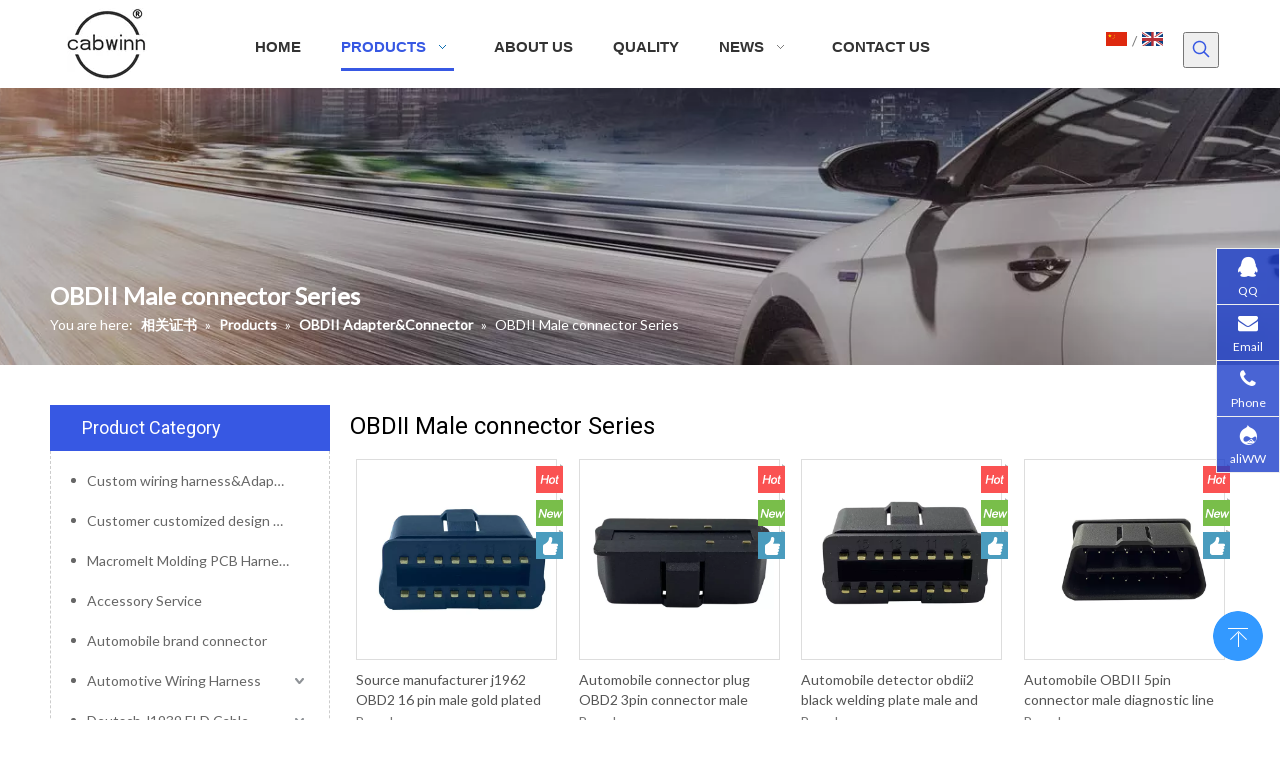

--- FILE ---
content_type: text/html;charset=utf-8
request_url: https://www.huasu-era.com/OBDII-Male-connector-Series-pl3204191.html
body_size: 28323
content:
<!DOCTYPE html> <html lang="en" prefix="og: http://ogp.me/ns#"> <head> <title>OBDII Male connector Series, OBDII Male connector Series Products, OBDII Male connector Series Manufacturers, OBDII Male connector Series Suppliers and Exporters - Dongguan Weiling Technology Co., Ltd.</title> <meta name="keywords" content="OBDII Male connector Series, OBDII Male connector Series Manufacturers, OBDII Male connector Series Suppliers, OBDII Male connector Series Exporters"/> <meta name="description" content="OBDII Male connector Series, find quality OBDII Male connector Series products,OBDII Male connector Series Manufacturers, OBDII Male connector Series Suppliers and Exporters at Dongguan Weiling Technology Co., Ltd.."/> <link data-type="dns-prefetch" data-domain="jjrnrwxhjlop5p.leadongcdn.com" rel="dns-prefetch" href="//jjrnrwxhjlop5p.leadongcdn.com"> <link data-type="dns-prefetch" data-domain="iirnrwxhjlop5p.leadongcdn.com" rel="dns-prefetch" href="//iirnrwxhjlop5p.leadongcdn.com"> <link data-type="dns-prefetch" data-domain="rrrnrwxhjlop5p.leadongcdn.com" rel="dns-prefetch" href="//rrrnrwxhjlop5p.leadongcdn.com"> <link rel="amphtml" href="https://www.huasu-era.com/amp/OBDII-Male-connector-Series-pl3204191.html"/> <link rel="canonical" href="https://www.huasu-era.com/OBDII-Male-connector-Series-pl3204191.html"/> <meta http-equiv="X-UA-Compatible" content="IE=edge"/> <meta name="renderer" content="webkit"/> <meta http-equiv="Content-Type" content="text/html; charset=utf-8"/> <meta name="viewport" content="width=device-width, initial-scale=1, user-scalable=no"/> <meta content="website" property="og:type"> <meta content="summary" name="twitter:card"/> <meta content="@SHENZHENOBDII" name="twitter:site"/> <meta content="@SHENZHENOBDII" name="twitter:creator"/> <meta content="OBDII Male connector Series, OBDII Male connector Series Products, OBDII Male connector Series Manufacturers, OBDII Male connector Series Suppliers and Exporters - Dongguan Weiling Technology Co., Ltd." name="twitter:title"/> <meta content="OBDII Male connector Series, find quality OBDII Male connector Series products,OBDII Male connector Series Manufacturers, OBDII Male connector Series Suppliers and Exporters at Dongguan Weiling Technology Co., Ltd.." name="twitter:description"/> <meta content="https://iirnrwxhjlop5p.leadongcdn.com/cloud/irBonKpnSRlorpmmk/IMG_1097.jpg" name="twitter:image"/> <link rel="icon" href="//iirnrwxhjlop5p.leadongcdn.com/cloud/imBqnKpnSRjnmrkjiqi/favicon.ico"> <style data-inline="true" data-type="inlineHeadStyle"></style><link type="text/css" rel="stylesheet" href="//iirnrwxhjlop5p.leadongcdn.com/concat/hqijKBs798RfiSkorimjorqrqll/static/assets/widget/style/component/position/position.css,/static/assets/widget/style/component/prodSearchNew/prodSearchNew.css,/static/assets/widget/style/component/prodsearch/prodsearch.css,/static/assets/widget/script/plugins/smartmenu/css/navigation.css,/static/assets/widget/style/component/prodlist/public/public.css,/static/assets/style/ldFont/iconfont.css,/static/assets/widget/style/component/langBar/langBar.css,/static/assets/widget/style/component/onlineService/public/public.css,/static/assets/widget/style/component/prodGroupCategory/prodGroupCategory.css,/static/assets/widget/style/component/articlecategory/slightsubmenu.css,/static/assets/widget/style/component/prodGroupCategory/proGroupCategoryFix.css,/static/assets/widget/mobile_head/style08/style08.css,/static/assets/widget/mobile_head/css/headerStyles.css,/static/assets/style/bootstrap/cus.bootstrap.grid.system.css"/> <link type="text/css" rel="stylesheet" href="//rrrnrwxhjlop5p.leadongcdn.com/concat/boiiKBbv2yRsiSkorimjorqrqll/static/assets/style/fontAwesome/4.7.0/css/font-awesome.css,/static/assets/style/iconfont/iconfont.css,/static/assets/widget/script/plugins/gallery/colorbox/colorbox.css,/static/assets/style/bootstrap/cus.bootstrap.grid.system.split.css,/static/assets/widget/script/plugins/picture/animate.css,/static/assets/widget/style/component/pictureNew/widget_setting_description/picture.description.css,/static/assets/widget/style/component/pictureNew/public/public.css,/static/assets/widget/style/component/onlineService/widget_setting_showStyle/float.css,/static/assets/widget/style/component/onlineService/widget_setting_showStyle/style10.css"/> <link href="//jjrnrwxhjlop5p.leadongcdn.com/theme/irimKBnnRpiSnnRplSpjRoiSiqSRrjqinrqipiqjolp/style/style.css" type="text/css" rel="stylesheet" data-theme="true" data-static="false"/> <style guid='u_22dff72e8a30442495725c5966adea95' emptyRender='true' placeholder='true' type='text/css'></style> <link href="//iirnrwxhjlop5p.leadongcdn.com/site-res/rpkkKBnnRplSpjRolSnnnqioSRlmnjirRljSjrrirmipiinrRoiSkorirqnororrSRii.css?1631029060747" rel="stylesheet" data-extStyle="true" type="text/css" data-extAttr="20210908111056"/><style guid='2a27e9d2-088e-408a-adea-1e39814f519d' pm_pageStaticHack='' jumpName='head' pm_styles='head' type='text/css'>.sitewidget-langBar-20181207144614 .sitewidget-bd .front-icon-box.icon-style i{font-size:16px;color:#333 !important}.sitewidget-langBar-20181207144614 .sitewidget-bd .style21 #aLKAYeqgIfVL-lang-drop-arrow{color:#333 !important}.sitewidget-langBar-20181207144614 .sitewidget-bd .style21 .lang-menu .lang-item a{color:#333 !important}.sitewidget-langBar-20181207144614 .sitewidget-bd .icon-style-i{font-size:16px;color:#333 !important}.sitewidget-langBar-20181207144614 .sitewidget-bd .lang-bar.style18.lang-style .lang-dropdown .block-iconbaseline-down{color:#333 !important}.sitewidget-langBar-20181207144614 .sitewidget-bd .lang-bar.style18.lang-style .lang-dropdown .lang-selected{color:#333 !important}.sitewidget-langBar-20181207144614 .sitewidget-bd .lang-bar.style18.lang-style .lang-dropdown .lang-menu a{color:#333 !important}.sitewidget-langBar-20181207144614 .sitewidget-bd .lang-bar.style18.lang-style .lang-dropdown .lang-menu{border-color:#333 !important}.sitewidget-langBar-20181207144614 .sitewidget-bd .lang-bar.style21.lang-style .lang-dropdown .lang-menu .menu-close-btn i{background:#0a8ef5 !important}.sitewidget-langBar-20181207144614 .sitewidget-bd .front-icon-box i{font-size:20px;color:#333 !important}.sitewidget-langBar-20181207144614 .sitewidget-bd .front-icon-box.icon-style i{font-size:20px;color:#333 !important}.sitewidget-langBar-20181207144614 .sitewidget-bd .front-icon-box i:hover{color:#333 !important}.sitewidget-prodCategory-20150203111712.category-default-simple .sitewidget-bd>ul>li>a{font-size:14px;line-height:40px;color:#666}.sitewidget-prodCategory-20150203111712.category-default-simple .sitewidget-bd>ul>li>span{top:8px}.sitewidget-prodCategory-20150203111712.category-default-gray .sitewidget-bd>ul>li>span{right:16px}.sitewidget-prodCategory-20150203111712.category-default-simple .sitewidget-bd>ul>li>a:hover{color:#3758e3}.sitewidget-prodCategory-20150203111712.category-default-simple i.list-mid-dot{top:17px;background:#666}.sitewidget-prodCategory-20150203111712.category-default-simple .sitewidget-bd>ul>li>a:hover+i.list-mid-dot{background:#3758e3}.sitewidget-prodCategory-20150203111712.category-default-simple .sitewidget-bd li.on>a{color:#3758e3 !important}.sitewidget-prodCategory-20150203111712.category-default-simple .sitewidget-bd>ul>li.on>a+i.list-mid-dot{background:#3758e3}.sitewidget-button-20170418110908 .backstage-component-btn{box-shadow:0}.button-left-animate i{position:absolute;left:15px;top:50%;transform:translateY(-50%)}.sitewidget-button-20170418110908 a.backstage-component-btncolor{background-color:#fff;border-radius:0;border-color:#333;border-style:solid;border-width:1px;box-sizing:content-box}.sitewidget-button-20170418110908 a.backstage-component-btndefault{border-style:solid;border-width:1px;border-radius:3px}.sitewidget-button-20170418110908 a.backstage-component-btncolorActive{background-image:none;background-color:transparent;color:!important;border-radius:0;border-color:#3758e3;border-style:solid;border-width:1px;height:auto !important}.sitewidget-button-20170418110908 a.backstage-component-btncolorhover:hover{background-image:none;background-color:transparent;border-radius:0;border-color:#3758e3;border-style:solid;border-width:1px}.sitewidget-button-20170418110908 a.backstage-component-btn i{color:#333;font-size:14px}.sitewidget-button-20170418110908 a.backstage-component-btn:hover i{color:#fff;font-size:14px}.sitewidget-button-20170418110908 a.backstage-component-btn:before{top:0;left:0;width:0;height:100%;background-color:#3758e3}.sitewidget-button-20170418110908 a.backstage-component-btn:after{top:0;right:0;width:0;height:100%;background-color:#3758e3}.sitewidget-button-20170418110908 a.backstage-component-btn:hover:before{width:100%}.sitewidget-button-20181210134419 .backstage-component-btn{box-shadow:0}.button-left-animate i{position:absolute;left:15px;top:50%;transform:translateY(-50%)}.sitewidget-button-20181210134419 a.backstage-component-btncolor{background-color:#3758e3;color:#fff;border-radius:0;border-color:#333;border-style:solid;border-width:0;box-sizing:content-box}.sitewidget-button-20181210134419 a.backstage-component-btndefault{border-style:solid;border-width:1px;border-radius:3px}.sitewidget-button-20181210134419 a.backstage-component-btncolorActive{background-image:none;background-color:!important;color:!important;border-radius:0;border-color:#333;border-style:solid;border-width:0;height:auto !important}.sitewidget-button-20181210134419 a.backstage-component-btncolorhover:hover{background-image:none;background-color:#333;color:#fff;border-radius:0;border-color:#333;border-style:solid;border-width:0}.sitewidget-prodListNew-20150126190609 .sitewidget-ft .paging>li.active>span{background-color:#3758e3;border:1px solid #3758e3}.sitewidget-prodListNew-20150126190609 .sitewidget-ft .paging>li>a:hover{color:#3758e3;border:1px solid #3758e3}.sitewidget-prodListNew-20150126190609 .prodlist-parameter-wrap .prodlist-parameter-inner{padding:10px 0 5px 0}.sitewidget-prodListNew-20150126190609 .prodlist-wrap .prodlist-pro-name{height:40px !important;line-height:20px !important}.sitewidget-prodListNew-20150126190609 .keyword_box .keyword_list a{color:!important;border-color:!important}.sitewidget-prodListNew-20150126190609 .keyword_box .keyword_list a:hover{color:!important;border-color:!important}</style><link rel='stylesheet' href='https://fonts.googleapis.com/css?family=Raleway|Roboto|Lato&display=swap' data-type='1' type='text/css' media='all'/> <script type="text/javascript" src="//rrrnrwxhjlop5p.leadongcdn.com/static/t-7rBmBKiKkorimjorqrqli/assets/script/jquery-1.11.0.concat.js"></script> <script async src="https://www.googletagmanager.com/gtag/js?id=AW-771951012"></script> <script>window.dataLayer=window.dataLayer||[];function gtag(){dataLayer.push(arguments)}gtag("js",new Date);gtag("config","AW-771951012");</script> <script>gtag("event","conversion",{"send_to":"AW-771951012/z4TCCNTitKgBEKSTjPAC","transaction_id":""});</script> <script guid='1eb4c081-7954-4681-9fba-6e01225f1f75' pm_pageStaticHack='true' jumpName='head' pm_scripts='head' type='text/javascript'>try{(function(window,undefined){var phoenixSite=window.phoenixSite||(window.phoenixSite={});phoenixSite.lanEdition="EN_US";var page=phoenixSite.page||(phoenixSite.page={});page.cdnUrl="//jjrnrwxhjlop5p.leadongcdn.com";page.siteUrl="https://www.huasu-era.com";page.lanEdition=phoenixSite.lanEdition;page._menu_prefix="";page._pId="ipKfUjFuRaGg";phoenixSite._sViewMode="true";phoenixSite._templateSupport="true";phoenixSite._singlePublish="false"})(this)}catch(e){try{console&&console.log&&console.log(e)}catch(e){}};</script> <!--[if lt IE 9]><style guid='u_1249a27438034361ab69f614b4dcc8ec' type='text/css'>.col-md-1,.col-md-2,.col-md-3,.col-md-4,.col-md-5,.col-md-6,.col-md-7,.col-md-8,.col-md-9,.col-md-10,.col-md-11,.col-md-12{float:left}.col-md-12{width:100%}.col-md-11{width:91.66666666666666%}.col-md-10{width:83.33333333333334%}.col-md-9{width:75%}.col-md-8{width:66.66666666666666%}.col-md-7{width:58.333333333333336%}.col-md-6{width:50%}.col-md-5{width:41.66666666666667%}.col-md-4{width:33.33333333333333%;*width:33.2%}.col-md-3{width:25%}.col-md-2{width:16.666666666666664%}.col-md-1{width:8.333333333333332%}</style> <script src="//iirnrwxhjlop5p.leadongcdn.com/static/assets/script/plugins/bootstrap/respond.src.js?_=1631029060747"></script> <link href="//rrrnrwxhjlop5p.leadongcdn.com/respond-proxy.html" id="respond-proxy" rel="respond-proxy"/> <link href="/assets/respond/respond.proxy.gif" id="respond-redirect" rel="respond-redirect"/> <script src="/assets/respond/respond.proxy.js?_=1631029060747"></script><![endif]--> <script async src="https://www.googletagmanager.com/gtag/js?id=UA-131500880-1"></script><script>window.dataLayer=window.dataLayer||[];function gtag(){dataLayer.push(arguments)}gtag("js",new Date);gtag("config","UA-131500880-1");</script><meta name="google-site-verification" content="WlRzgNUdHgaKXZSLcHl9bpzgIc3SOotlHCduGF6-QCk"/><script id='u_5acc3f17f53845a8a0b8d9adc81e9827' guid='u_5acc3f17f53845a8a0b8d9adc81e9827' pm_script='init_top' type='text/javascript'>try{(function(window,undefined){var datalazyloadDefaultOptions=window.datalazyloadDefaultOptions||(window.datalazyloadDefaultOptions={});datalazyloadDefaultOptions["version"]="2.0.1";datalazyloadDefaultOptions["isMobileViewer"]="false";datalazyloadDefaultOptions["hasCLSOptimizeAuth"]="false";datalazyloadDefaultOptions["_version"]="1.0.0";datalazyloadDefaultOptions["isPcOptViewer"]="false"})(this)}catch(e){try{console&&console.log&&console.log(e)}catch(e){}};</script> <script type="text/javascript" src="//jjrnrwxhjlop5p.leadongcdn.com/concat/qjirKBeg53SRoiikjrrmrolq3k/static/assets/script/phoenix/ga/ga.js,/static/assets/script/phoenix/ga/measure.js,/static/assets/script/phoenix/ga/testing.js"></script> <script type="text/javascript" id="googleId_testing" data-id="UA-131500880-1"></script> </head> <body class=" frontend-body-canvas"> <div id='backstage-headArea' headFlag='1' class='hideForMobile'><div class="outerContainer" data-mobileBg="true" id="outerContainer_1492135307436" data-type="outerContainer" data-level="rows"><div class="container-opened" data-type="container" data-level="rows" cnttype="backstage-container-mark"><div class="row" data-type="rows" data-level="rows" data-attr-xs="null" data-attr-sm="null"><div class="col-md-2" id="column_1542267833297" data-type="columns" data-level="columns"><div id="location_1542267833298" data-type="locations" data-level="rows"><div class="backstage-stwidgets-settingwrap" scope="0" settingId="uIpfimGVRHFg" id="component_uIpfimGVRHFg" relationCommonId="ipKfUjFuRaGg" classAttr="sitewidget-logo-20181115154334"> <div class="sitewidget-pictureNew sitewidget-logo sitewidget-logo-20181115154334"> <div class="sitewidget-bd"> <div class="picture-resize-wrap " style="position: relative; width: 100%; text-align: center; "> <span class="picture-wrap pic-style-default " id="picture-wrap-uIpfimGVRHFg" style="display: inline-block; position: relative;max-width: 100%;"> <a class="imgBox mobile-imgBox" style="display: inline-block; position: relative;max-width: 100%;" href="/index.html"> <img src="//iirnrwxhjlop5p.leadongcdn.com/cloud/ilBqnKpnSRrmjpjnmmk/8080.png" alt="8080" title="8080" phoenixLazyload='true'/> </a> </span> </div> </div> </div> </div> <script type="text/x-pc-opt-script" data-id="uIpfimGVRHFg" data-alias="logo" data-jsOptimization='true'>(function(window,$,undefined){try{(function(window,$,undefined){var respSetting={},temp;$(function(){var version=$.trim("20200313131553");if(!!!version)version=undefined;if(phoenixSite.phoenixCompSettings&&typeof phoenixSite.phoenixCompSettings.logo!=="undefined"&&phoenixSite.phoenixCompSettings.logo.version==version&&typeof phoenixSite.phoenixCompSettings.logo.logoLoadEffect=="function"){phoenixSite.phoenixCompSettings.logo.logoLoadEffect("uIpfimGVRHFg",".sitewidget-logo-20181115154334","animated bounceInLeft",
"",respSetting);if(!!phoenixSite.phoenixCompSettings.logo.version&&phoenixSite.phoenixCompSettings.logo.version!="1.0.0")loadAnimationCss();return}var resourceUrl="//iirnrwxhjlop5p.leadongcdn.com/static/assets/widget/script/compsettings/comp.logo.settings.js?_\x3d1631029060747";if(phoenixSite&&phoenixSite.page){var cdnUrl=phoenixSite.page.cdnUrl;resourceUrl=cdnUrl+"/static/assets/widget/script/compsettings/comp.logo.settings.js?_\x3d1631029060747"}var callback=function(){phoenixSite.phoenixCompSettings.logo.logoLoadEffect("uIpfimGVRHFg",
".sitewidget-logo-20181115154334","animated bounceInLeft","",respSetting);if(!!phoenixSite.phoenixCompSettings.logo.version&&phoenixSite.phoenixCompSettings.logo.version!="1.0.0")loadAnimationCss()};if(phoenixSite.cachedScript)phoenixSite.cachedScript(resourceUrl,callback());else $.getScript(resourceUrl,callback())});function loadAnimationCss(){var link=document.createElement("link");link.rel="stylesheet";link.type="text/css";link.href="//rrrnrwxhjlop5p.leadongcdn.com/static/assets/widget/script/plugins/picture/animate.css?1631029060747";
var head=document.getElementsByTagName("head")[0];head.appendChild(link)}})(window,jQuery)}catch(e){try{console&&console.log&&console.log(e)}catch(e){}}})(window,$);</script> </div></div><div class="col-md-7" id="column_1492135348172" data-type="columns" data-level="columns"><div id="location_1492135348173" data-type="locations" data-level="rows"><div class="backstage-stwidgets-settingwrap" scope="0" settingId="nJKUDfFlIaBV" id="component_nJKUDfFlIaBV" relationCommonId="ipKfUjFuRaGg" classAttr="sitewidget-navigation_style-20170414100136"> <div class="sitewidget-navigation_style sitewidget-navnew fix sitewidget-navigation_style-20170414100136 navnew-wide-style5 navnew-style5 navnew-way-slide navnew-slideRight"> <a href="javascript:;" class="navnew-thumb-switch navnew-thumb-way-slide navnew-thumb-slideRight" style="background-color:#ffffff"> <span class="nav-thumb-ham first" style="background-color:#333333"></span> <span class="nav-thumb-ham second" style="background-color:#333333"></span> <span class="nav-thumb-ham third" style="background-color:#333333"></span> </a> <ul class="navnew smsmart navnew-way-slide navnew-slideRight navnew-wide-substyle3 navnew-substyle3"> <li id="parent_0" class="navnew-item navLv1 " data-visible="1"> <a id="nav_2281701" target="_self" rel="" class="navnew-link" data-currentIndex="" href="/"><i class="icon "></i><span class="text-width">Home</span> </a> <span class="navnew-separator"></span> </li> <li id="parent_1" class="navnew-item navLv1 " data-visible="1"> <a id="nav_2281671" target="_self" rel="" class="navnew-link" data-currentIndex="1" href="/products.html"><i class="icon "></i><span class="text-width">Products</span> </a> <span class="navnew-separator"></span> <ul class="navnew-sub1 subNav-list-floor fix" data-visible="1"> <li class="navnew-sub1-item navLv2" data-visible="1"> <a id="nav_2764951" target="_self" rel="" class="navnew-sub1-link" data-currentIndex="" href=""> <i class="icon "></i>Automotive Connector</a> <ul class="navnew-sub2"> <li class=" navnew-sub2-item navLv3" data-visible="1"> <a class="navnew-sub2-link" id="nav_2764961" target="_self" rel="" data-currentIndex='' href=""><i class="icon "> </i>Automobile adapter plug</a> </li> <li class=" navnew-sub2-item navLv3" data-visible="1"> <a class="navnew-sub2-link" id="nav_2764971" target="_self" rel="" data-currentIndex='' href=""><i class="icon "> </i>J1939 connectors</a> </li> <li class=" navnew-sub2-item navLv3" data-visible="1"> <a class="navnew-sub2-link" id="nav_2764981" target="_self" rel="" data-currentIndex='' href=""><i class="icon "> </i>OBDII connectors</a> </li> </ul> </li> <li class="navnew-sub1-item navLv2" data-visible="1"> <a id="nav_2764991" target="_self" rel="" class="navnew-sub1-link" data-currentIndex="" href=""> <i class="icon "></i>Automotive Diagnostic Cable</a> <ul class="navnew-sub2"> <li class=" navnew-sub2-item navLv3" data-visible="1"> <a class="navnew-sub2-link" id="nav_2765001" target="_self" rel="" data-currentIndex='' href=""><i class="icon "> </i>J1939 cable</a> </li> <li class=" navnew-sub2-item navLv3" data-visible="1"> <a class="navnew-sub2-link" id="nav_2765011" target="_self" rel="" data-currentIndex='' href=""><i class="icon "> </i>OBDII cable</a> </li> </ul> </li> <li class="navnew-sub1-item navLv2" data-visible="1"> <a id="nav_2765021" target="_self" rel="" class="navnew-sub1-link" data-currentIndex="" href=""> <i class="icon "></i> other</a> </li> <li class="navnew-sub1-item navLv2" data-visible="1"> <a id="nav_2765031" target="_self" rel="" class="navnew-sub1-link" data-currentIndex="" href=""> <i class="icon "></i> plastic parts</a> </li> <li class="navnew-sub1-item navLv2" data-visible="1"> <a id="nav_2765041" target="_self" rel="" class="navnew-sub1-link" data-currentIndex="" href=""> <i class="icon "></i>Dechi diagnose Cable</a> </li> <li class="navnew-sub1-item navLv2" data-visible="1"> <a id="nav_2765051" target="_self" rel="" class="navnew-sub1-link" data-currentIndex="" href=""> <i class="icon "></i>Electronic products</a> </li> <li class="navnew-sub1-item navLv2" data-visible="1"> <a id="nav_2765061" target="_self" rel="" class="navnew-sub1-link" data-currentIndex="" href=""> <i class="icon "></i>New energy charging CABLE</a> </li> <li class="navnew-sub1-item navLv2" data-visible="1"> <a id="nav_2765071" target="_self" rel="" class="navnew-sub1-link" data-currentIndex="" href=""> <i class="icon "></i>OBD GPS Tracking Cables</a> </li> <li class="navnew-sub1-item navLv2" data-visible="1"> <a id="nav_2765081" target="_self" rel="" class="navnew-sub1-link" data-currentIndex="" href=""> <i class="icon "></i>OBD II Vehicle Diagnostic Cables</a> </li> <li class="navnew-sub1-item navLv2" data-visible="1"> <a id="nav_2765091" target="_self" rel="" class="navnew-sub1-link" data-currentIndex="" href=""> <i class="icon "></i>OBD2 Splitter Y Cables</a> </li> <li class="navnew-sub1-item navLv2" data-visible="1"> <a id="nav_2765101" target="_self" rel="" class="navnew-sub1-link" data-currentIndex="" href=""> <i class="icon "></i>OBDII Detection Cable</a> </li> <li class="navnew-sub1-item navLv2" data-visible="1"> <a id="nav_2765111" target="_self" rel="" class="navnew-sub1-link" data-currentIndex="" href=""> <i class="icon "></i>OBDII Extension Cable</a> </li> <li class="navnew-sub1-item navLv2" data-visible="1"> <a id="nav_2765121" target="_self" rel="" class="navnew-sub1-link" data-currentIndex="" href=""> <i class="icon "></i>PCBA</a> </li> <li class="navnew-sub1-item navLv2" data-visible="1"> <a id="nav_2765131" target="_self" rel="" class="navnew-sub1-link" data-currentIndex="" href=""> <i class="icon "></i>Plastic molding class</a> </li> <li class="navnew-sub1-item navLv2" data-visible="1"> <a id="nav_2765141" target="_self" rel="" class="navnew-sub1-link" data-currentIndex="" href=""> <i class="icon "></i>SMT</a> </li> <li class="navnew-sub1-item navLv2" data-visible="1"> <a id="nav_2765151" target="_self" rel="" class="navnew-sub1-link" data-currentIndex="" href=""> <i class="icon "></i>Urea Pump Detection Line</a> </li> <li class="navnew-sub1-item navLv2" data-visible="1"> <a id="nav_2765161" target="_self" rel="" class="navnew-sub1-link" data-currentIndex="" href=""> <i class="icon "></i>Waterproof Cable</a> </li> </ul> </li> <li id="parent_2" class="navnew-item navLv1 " data-visible="1"> <a id="nav_2281711" target="_self" rel="" class="navnew-link" data-currentIndex="" href="/aboutus.html"><i class="icon "></i><span class="text-width">About Us</span> </a> <span class="navnew-separator"></span> </li> <li id="parent_3" class="navnew-item navLv1 " data-visible="1"> <a id="nav_2281721" target="_self" rel="" class="navnew-link" data-currentIndex="" href="/Quality.html"><i class="icon "></i><span class="text-width">Quality</span> </a> <span class="navnew-separator"></span> </li> <li id="parent_4" class="navnew-item navLv1 " data-visible="1"> <a id="nav_2281681" target="_self" rel="" class="navnew-link" data-currentIndex="" href="/news.html"><i class="icon "></i><span class="text-width">News</span> </a> <span class="navnew-separator"></span> <ul class="navnew-sub1 subNav-list-whiteSpace" subNavListSize="2"> <li class="navnew-sub1-item navLv2" data-visible="1"> <a id="nav_2828211" class="navnew-sub1-link" target="_self" rel="" data-currentIndex='' href="/Company-News-ic01044.html"> <i class="icon undefined"></i>Company News</a> </li> <li class="navnew-sub1-item navLv2" data-visible="1"> <a id="nav_2828221" class="navnew-sub1-link" target="_self" rel="" data-currentIndex='' href="/Product-News-ic21044.html"> <i class="icon undefined"></i>Product News</a> </li> </ul> </li> <li id="parent_5" class="navnew-item navLv1 " data-visible="1"> <a id="nav_2281691" target="_self" rel="" class="navnew-link" data-currentIndex="" href="/contactus.html"><i class="icon "></i><span class="text-width">Contact Us</span> </a> <span class="navnew-separator"></span> </li> </ul> </div> </div> <script type="text/x-pc-opt-script" data-id="nJKUDfFlIaBV" data-alias="navigation_style" data-jsOptimization='true'>(function(window,$,undefined){try{$(function(){if(phoenixSite.phoenixCompSettings&&typeof phoenixSite.phoenixCompSettings.navigation_style!=="undefined"&&typeof phoenixSite.phoenixCompSettings.navigation_style.navigationStyle=="function"){phoenixSite.phoenixCompSettings.navigation_style.navigationStyle(".sitewidget-navigation_style-20170414100136","navnew-substyle3","navnew-wide-substyle3","0","0","100px","0","0");return}$.getScript("//jjrnrwxhjlop5p.leadongcdn.com/static/assets/widget/script/compsettings/comp.navigation_style.settings.js?_\x3d1767099479246",
function(){phoenixSite.phoenixCompSettings.navigation_style.navigationStyle(".sitewidget-navigation_style-20170414100136","navnew-substyle3","navnew-wide-substyle3","0","0","100px","0","0")})})}catch(e){try{console&&console.log&&console.log(e)}catch(e){}}})(window,$);</script> </div></div><div class="col-md-2" id="column_1544165176685" data-type="columns" data-level="columns"><div id="location_1544165176686" data-type="locations" data-level="rows"><div class="backstage-stwidgets-settingwrap" id="component_dUApiTLqdKPB" data-scope="0" data-settingId="dUApiTLqdKPB" data-relationCommonId="ipKfUjFuRaGg" data-classAttr="sitewidget-placeHolder-20181207144746"> <div class="sitewidget-placeholder sitewidget-placeHolder-20181207144746"> <div class="sitewidget-bd"> <div class="resizee" style="height:17px"></div> </div> </div> <script type="text/x-pc-opt-script" data-id="dUApiTLqdKPB" data-alias="placeHolder" data-jsOptimization='true'>(function(window,$,undefined){})(window,$);</script></div> <div class="backstage-stwidgets-settingwrap" scope="0" settingId="aLKAYeqgIfVL" id="component_aLKAYeqgIfVL" relationCommonId="ipKfUjFuRaGg" classAttr="sitewidget-langBar-20181207144614"> <div class="sitewidget-langBar sitewidget-langBar-20181207144614"> <div class="sitewidget-bd"> <div class="lang-bar lang-bar-right "> <span class="lang-cont" data-lanCode="1" data-default="0"> <a href='https://cn.huasu-era.com' target="" class="lang-a " target="_blank"> <div class="lang-img sprites sprites-1"></div> </a> </span> <span class="lang-div-mid">/</span> <span class="lang-cont" data-lanCode="0" data-default="0"> <a href='https://www.huasu-era.com' target="" class="lang-a " target="_blank"> <div class="lang-img sprites sprites-0"></div> </a> </span> </div> </div> </div> <script id='u_8530d1ae7e9f4a47bd2327feb7e69696' guid='u_8530d1ae7e9f4a47bd2327feb7e69696' type='text/javascript'>try{function sortableli(el,data,value){var newArr=[];if(value=="0"||value=="1"||value=="2"||value=="3"||value=="4"||value=="5"||value=="6"||value=="7"||value=="8"||value=="12"||value=="14"){for(var i=0;i<data.length;i++)el.find(".lang-cont").each(function(){if(data[i].isDefault=="0"){if($(this).attr("data-default")=="0")if($(this).attr("data-lancode")==data[i].islanCode){var cloneSpan=$(this).clone(true);newArr.push(cloneSpan)}}else if($(this).attr("data-default")=="1")if($(this).attr("data-lancode")==
data[i].islanCode){var cloneSpan=$(this).clone(true);newArr.push(cloneSpan)}});if(value=="0"||value=="6"||value=="3")var langDivMid=' \x3cspan class\x3d"lang-div-mid"\x3e|\x3c/span\x3e ';else if(value=="1"||value=="4"||value=="7"||value=="14")var langDivMid=' \x3cspan class\x3d"lang-div-mid"\x3e\x3c/span\x3e ';else if(value=="2"||value=="12"||value=="5"||value=="8")var langDivMid=' \x3cspan class\x3d"lang-div-mid"\x3e/\x3c/span\x3e ';else var langDivMid=' \x3cspan class\x3d"lang-div-mid"\x3e|\x3c/span\x3e ';
if(newArr.length>=0){el.find("span").remove();for(var i=0;i<newArr.length;i++){el.append(newArr[i]);if(i==newArr.length-1);else el.append(langDivMid)}}}else{for(var i=0;i<data.length;i++)el.find(".lang-item").each(function(){if(data[i].isDefault=="0"){if($(this).attr("data-default")=="0")if($(this).attr("data-lancode")==data[i].islanCode){var cloneSpan=$(this).clone(true);newArr.push(cloneSpan)}}else if($(this).attr("data-default")=="1")if($(this).attr("data-lancode")==data[i].islanCode){var cloneSpan=
$(this).clone(true);newArr.push(cloneSpan)}});if(newArr.length>=0){el.find(".lang-item").remove();for(var i=0;i<newArr.length;i++)if(value=="13")el.find(".langBar-easystyle-sub").append(newArr[i]);else el.find(".lang-menu").append(newArr[i])}}}$(function(){var dom=$(".sitewidget-langBar-20181207144614 .sitewidget-bd .lang-bar");var sortArr="";if(sortArr!=""&&sortArr!=undefined)sortableli(dom,sortArr,5)})}catch(e){try{console&&console.log&&console.log(e)}catch(e){}};</script> <script type="text/x-pc-opt-script" data-id="aLKAYeqgIfVL" data-alias="langBar" data-jsOptimization='true'>(function(window,$,undefined){})(window,$);</script> </div> </div></div><div class="col-md-1" id="column_1544165179952" data-type="columns" data-level="columns"><div id="location_1544165179953" data-type="locations" data-level="rows"><div class="backstage-stwidgets-settingwrap" id="component_lgpfDwlrLGeB" data-scope="0" data-settingId="lgpfDwlrLGeB" data-relationCommonId="ipKfUjFuRaGg" data-classAttr="sitewidget-placeHolder-20181115154946"> <div class="sitewidget-placeholder sitewidget-placeHolder-20181115154946"> <div class="sitewidget-bd"> <div class="resizee" style="height:14px"></div> </div> </div> <script type="text/x-pc-opt-script" data-id="lgpfDwlrLGeB" data-alias="placeHolder" data-jsOptimization='true'>(function(window,$,undefined){})(window,$);</script></div> <div class="backstage-stwidgets-settingwrap " scope="0" settingId="fUApNKuGnPhq" id="component_fUApNKuGnPhq" relationCommonId="ipKfUjFuRaGg" classAttr="sitewidget-prodSearchNew-20170414100354"> <div class="sitewidget-searchNew sitewidget-prodSearchNew sitewidget-prodSearchNew-20170414100354 prodWrap"> <style type="text/css">.sitewidget-prodSearchNew-20170414100354 .showUnder-search-box.search-box-wrap{text-align:right}.sitewidget-prodSearchNew-20170414100354 .showUnder-search-box .search-icon-btn{width:36px;height:36px}.sitewidget-prodSearchNew-20170414100354 .showUnder-search-box .search-icon-btn .icon-svg{width:18px;height:18px;fill:#3758e3}.sitewidget-prodSearchNew-20170414100354 .showUnder-search-box .search-box{width:376px;top:36px;right:0}.sitewidget-prodSearchNew-20170414100354 .showUnder-search-box .search-box form{border:1px solid #ddd;border-radius:0;background-color:#fff}.sitewidget-prodSearchNew-20170414100354 .showUnder-search-box .search-box .search-fix-wrap{margin-right:36px}.sitewidget-prodSearchNew-20170414100354 .showUnder-search-box .search-box .search-fix-wrap input[type="text"]{height:36px;line-height:36px;font-size:14px;color:#000}.sitewidget-prodSearchNew-20170414100354 .showUnder-search-box .search-box .search-fix-wrap input[type="text"]::-webkit-input-placeholder{color:}.sitewidget-prodSearchNew-20170414100354 .showUnder-search-box .search-box .search-fix-wrap button{width:36px;height:36px}.sitewidget-prodSearchNew-20170414100354 .showUnder-search-box .search-box .search-fix-wrap button .icon-svg{width:18px;height:18px;fill:#3758e3}@media(min-width:900px){.sitewidget-prodSearchNew-20170414100354 .positionLeft .search-keywords{line-height:36px}.sitewidget-prodSearchNew-20170414100354 .positionRight .search-keywords{line-height:36px}}.sitewidget-prodSearchNew-20170414100354 .positionDrop .search-keywords{border:1px solid #3758e3;border-top:0}.sitewidget-prodSearchNew-20170414100354 .positionDrop q{margin-left:10px}</style> <div class="sitewidget-bd"> <div class="search-box-wrap showUnder-search-box"> <button class="search-icon-btn" aria-label="Hot Keywords:"> <svg class="icon-svg shape-search"> <use xlink:href="#icon-search"></use> </svg> <svg class="icon-svg icon-svg-close" viewBox="0 0 1024 1024" version="1.1" xmlns="http://www.w3.org/2000/svg" p-id="2374" xmlns:xlink="http://www.w3.org/1999/xlink"> <path d="M826.435389 764.674767 573.894675 512.134053l252.540713-252.540713c17.424858-17.424858 17.424858-45.710065 0-63.134923s-45.710065-17.424858-63.134923 0L510.759753 448.998107 258.219039 196.457394c-17.424858-17.424858-45.710065-17.424858-63.134923 0s-17.424858 45.710065 0 63.134923l252.540713 252.540713L195.084117 764.674767c-17.45658 17.45658-17.424858 45.710065 0 63.134923s45.678342 17.45658 63.134923 0l252.540713-252.540713 252.540713 252.540713c17.45658 17.45658 45.710065 17.424858 63.134923 0S843.892993 782.131347 826.435389 764.674767z" p-id="2375"></path> </svg> </button> <div class="search-box "> <form action="/phoenix/admin/prod/search" method="get" novalidate> <div class="search-fix-wrap 3"> <input type="text" name="searchValue" value="" placeholder="Search..." autocomplete="off" aria-label="Search..."/> <input type="hidden" name="searchProdStyle" value=""/> <button class="search-btn" type="submit" aria-label="Hot Keywords:"> <svg class="icon-svg shape-search"> <use xlink:href="#icon-search"></use> </svg> </button> </div> </form> </div> </div> <script id="prodSearch" type="application/ld+json"></script> <div class="prodDiv"> <input type="hidden" id="prodCheckList" name="prodCheckList" value=""> <input type="hidden" id="prodCheckIdList" name="prodCheckIdList" value=""> <i class="triangle"></i> <ul class="prodUl" id="prodULs"> <li search="name" class="prodUlLi fontColorS0 fontColorS1hover" id="name" style="display: none">Product Name</li> <li search="keyword" class="prodUlLi fontColorS0 fontColorS1hover" id="keyword" style="display: none">Product Keyword</li> <li search="model" class="prodUlLi fontColorS0 fontColorS1hover" id="model" style="display: none">Product Model</li> <li search="summary" class="prodUlLi fontColorS0 fontColorS1hover" id="summary" style="display: none">Product Summary</li> <li search="desc" class="prodUlLi fontColorS0 fontColorS1hover" id="desc" style="display: none">Product Description</li> <li search="" class="prodUlLi fontColorS0 fontColorS1hover" id="all" style="display: none">Multi Field Search</li> </ul> </div> <div class="prodDivrecomend 2"> <ul class="prodUl"> </ul> </div> <svg xmlns="http://www.w3.org/2000/svg" width="0" height="0" class="hide"> <symbol id="icon-search" viewBox="0 0 1024 1024"> <path class="path1" d="M426.667 42.667q78 0 149.167 30.5t122.5 81.833 81.833 122.5 30.5 149.167q0 67-21.833 128.333t-62.167 111.333l242.333 242q12.333 12.333 12.333 30.333 0 18.333-12.167 30.5t-30.5 12.167q-18 0-30.333-12.333l-242-242.333q-50 40.333-111.333 62.167t-128.333 21.833q-78 0-149.167-30.5t-122.5-81.833-81.833-122.5-30.5-149.167 30.5-149.167 81.833-122.5 122.5-81.833 149.167-30.5zM426.667 128q-60.667 0-116 23.667t-95.333 63.667-63.667 95.333-23.667 116 23.667 116 63.667 95.333 95.333 63.667 116 23.667 116-23.667 95.333-63.667 63.667-95.333 23.667-116-23.667-116-63.667-95.333-95.333-63.667-116-23.667z"></path> </symbol> </svg> </div> </div> </div> <script type="text/x-pc-opt-script" data-id="fUApNKuGnPhq" data-alias="prodSearchNew" data-jsOptimization='true'>(function(window,$,undefined){try{$(function(){var prodNows=$(".sitewidget-prodSearchNew-20170414100354 .prodDiv input[name\x3dprodCheckList]").val();var prodNow=prodNows.replace(/\s/g,"").split("\x26\x26");var prodIdss=$(".sitewidget-prodSearchNew-20170414100354 .prodDiv input[name\x3dprodCheckIdList]").val();var prodIds=prodIdss.split("\x26\x26");var prodPool=["all","desc","summary","model","keyword","name","none"];var prod=[];var prodId=[];for(var i=0;i<prodNow.length;i++){if(prodPool.indexOf(prodNow[i])==
-1)prod.push(prodNow[i]);if(prodPool.indexOf(prodNow[i])==-1)prodId.push(prodIds[i])}var prodHtml="";for(var i=0;i<prod.length;i++)prodHtml+="\x3cli search\x3d'"+prodId[i]+"' class\x3d'prodUlLi fontColorS0 fontColorS1hover' id\x3d'"+prodId[i]+"'\x3e"+prod[i]+"\x3c/li\x3e";$(".sitewidget-prodSearchNew-20170414100354 .prodDiv .prodUl").append(prodHtml)});$(function(){var url=window.location.href;try{var urlAll=window.location.search.substring(1);var urls=urlAll.split("\x26");if(urls&&urls.length==2){var searchValues=
urls[0].split("\x3d");var searchValueKey=searchValues[0];var searchValue=searchValues[1];var searchProds=urls[1].split("\x3d");var searchProdStyleKey=searchProds[0];var searchProdStyle=searchProds[1];searchValue=searchValue.replace(/\+/g," ");searchValue=decodeURIComponent(searchValue);searchProdStyle=searchProdStyle.replace(/\+/g," ");searchProdStyle=decodeURIComponent(searchProdStyle);if(searchValueKey=="searchValue"&&searchProdStyleKey=="searchProdStyle"){$(".sitewidget-prodSearchNew-20170414100354 .search-fix-wrap input[name\x3dsearchValue]").val(searchValue);
$(".sitewidget-prodSearchNew-20170414100354 .search-fix-wrap input[name\x3dsearchProdStyle]").val(searchProdStyle)}}}catch(e){}var target="http://"+window.location.host+"/phoenix/admin/prod/search?searchValue\x3d{search_term_string}";$("#prodSearch").html('{"@context": "http://schema.org","@type": "WebSite","url": "'+url+'","potentialAction": {"@type": "SearchAction", "target": "'+target+'", "query-input": "required name\x3dsearch_term_string"}}');$(".sitewidget-prodSearchNew-20170414100354 .prodDiv .prodUl li").show();
$('.sitewidget-prodSearchNew-20170414100354 button.search-btn[type\x3d"submit"]').bind("click",function(){if(window.fbq)window.fbq("track","Search")});$(".sitewidget-prodSearchNew-20170414100354 .sitewidget-bd").focusin(function(){$(this).addClass("focus")});$(".sitewidget-prodSearchNew-20170414100354 .sitewidget-bd").focusout(function(){$(this).removeClass("focus")});$(".sitewidget-prodSearchNew-20170414100354 .search-icon-btn").click(function(){if(!$(this).hasClass("on"))$(this).addClass("on");
else $(this).removeClass("on");$(this).siblings(".search-box").toggle()})})}catch(e){try{console&&console.log&&console.log(e)}catch(e){}}try{$(function(){$(".sitewidget-prodSearchNew-20170414100354 .prodDiv .prodUl li").mousedown(function(){var searchStyle=$(this).attr("search");$(".sitewidget-prodSearchNew-20170414100354 .prodDiv").parent().find("input[name\x3dsearchProdStyle]").val(searchStyle);$(".sitewidget-prodSearchNew-20170414100354 .prodDiv").parent().find("input[name\x3dsearchValue]").val($(this).html()+
"\uff1a").focus()});$(".sitewidget-prodSearchNew-20170414100354 .search-fix-wrap input[name\x3dsearchValue]").focus(function(){if($(this).val()===""){var prodSearch=$(".sitewidget-prodSearchNew-20170414100354 .prodDiv input[name\x3dprodCheckList]").val();if(prodSearch=="none")$(this).parents(".search-box-wrap").siblings(".prodDiv").attr("style","display: none");else $(this).parents(".search-box-wrap").siblings(".prodDiv").attr("style","display: block");$(this).parents(".search-box-wrap").siblings(".prodDivrecomend").hide(100)}else $(this).parents(".search-box-wrap").siblings(".prodDiv").hide(100)});
var oldTime=0;var newTime=0;$("#component_fUApNKuGnPhq .prodWrap .search-fix-wrap input[name\x3dsearchValue]").bind("input propertychange",function(){_this=$(this);if(_this.val()==="")_this.parents(".search-box-wrap").siblings(".prodDivrecomend").hide();else{_this.parents(".search-box-wrap").siblings(".prodDiv").hide(100);oldTime=newTime;newTime=(new Date).getTime();var theTime=newTime;setTimeout(function(){if(_this.val()!=="")if(newTime-oldTime>300||theTime==newTime){var sty=$("#component_fUApNKuGnPhq .prodWrap .search-fix-wrap input[name\x3dsearchProdStyle]").val();
$.ajax({url:"/phoenix/admin/prod/search/recommend",type:"get",dataType:"json",data:{searchValue:_this.val(),searchProdStyle:sty,searchComponentSettingId:"fUApNKuGnPhq"},success:function(xhr){$(".prodDivrecomend .prodUl").html(" ");_this.parents(".search-box-wrap").siblings(".prodDivrecomend").show();var centerBody=$(window).width()/2;var inpLeft=_this.offset().left;if(inpLeft>centerBody)_this.parents(".search-box-wrap").siblings(".prodDivrecomend").css({"right":"0","left":"initial","overflow-y":"auto"});
var prodHtml="";if(xhr.msg!=null&&xhr.msg!="")prodHtml=xhr.msg;else for(var i=0;i<xhr.length;i++)prodHtml+="\x3cli\x3e\x3ca href\x3d'"+xhr[i].prodUrl+"'\x3e\x3cimg src\x3d'"+xhr[i].photoUrl240+"'/\x3e\x3cspan\x3e"+xhr[i].prodName+"\x3c/span\x3e\x3c/a\x3e\x3c/li\x3e";$(".prodDivrecomend .prodUl").html(prodHtml);$(document).click(function(e){if(!_this.parents(".search-box-wrap").siblings(".prodDivrecomend")[0].contains(e.target))_this.parents(".search-box-wrap").siblings(".prodDivrecomend").hide()})}})}else;
},300)}});$("#component_fUApNKuGnPhq .prodWrap .search-fix-wrap input[name\x3dsearchValue]").blur(function(){$(this).parents(".search-box-wrap").siblings(".prodDiv").hide(100)});$(".sitewidget-prodSearchNew-20170414100354 .search-fix-wrap input[name\x3dsearchValue]").keydown(function(event){var value=$(".sitewidget-prodSearchNew-20170414100354  .search-fix-wrap input[name\x3dsearchValue]").val();var search=$(".sitewidget-prodSearchNew-20170414100354  .search-fix-wrap input[name\x3dsearchProdStyle]").val();
var flag=$(".sitewidget-prodSearchNew-20170414100354 .prodDiv .prodUl li[search\x3d"+search+"]").html()+"\uff1a";if(event.keyCode!="8")return;if(value==flag){$(".sitewidget-prodSearchNew-20170414100354  .search-fix-wrap input[name\x3dsearchValue]").val("");$(".sitewidget-prodSearchNew-20170414100354  .search-fix-wrap input[name\x3dsearchProdStyle]").val("")}})})}catch(e){try{console&&console.log&&console.log(e)}catch(e){}}})(window,$);</script> </div></div></div></div></div></div><div id="backstage-bodyArea"><div class="outerContainer" data-mobileBg="true" id="outerContainer_1422260388639" data-type="outerContainer" data-level="rows"><div class="container" data-type="container" data-level="rows" cnttype="backstage-container-mark"><div class="row" data-type="rows" data-level="rows" data-attr-xs="" data-attr-sm=""><div class="col-md-12" id="column_387a1df0bb3644a3b5b1c587a7d304ce" data-type="columns" data-level="columns"><div id="location_1422260388639" data-type="locations" data-level="rows"><div class="backstage-stwidgets-settingwrap" id="component_sipUYzLoTgmq" data-scope="0" data-settingId="sipUYzLoTgmq" data-relationCommonId="ipKfUjFuRaGg" data-classAttr="sitewidget-placeHolder-20181210104212"> <div class="sitewidget-placeholder sitewidget-placeHolder-20181210104212"> <div class="sitewidget-bd"> <div class="resizee" style="height:190px"></div> </div> </div> <script type="text/x-pc-opt-script" data-id="sipUYzLoTgmq" data-alias="placeHolder" data-jsOptimization='true'>(function(window,$,undefined){})(window,$);</script></div> <div class="backstage-stwidgets-settingwrap" scope="0" settingId="iBKANfuQRDwL" id="component_iBKANfuQRDwL" relationCommonId="ipKfUjFuRaGg" classAttr="sitewidget-position-20150126161948"> <div class="sitewidget-position sitewidget-position-20150126161948"> <div class="sitewidget-bd fix breadContent "> <div class="web-crumbs-title "> <strong>OBDII Male connector Series</strong> </div> <span class="sitewidget-position-description sitewidget-position-icon">You are here:</span> <span itemprop="itemListElement" itemscope="" itemtype="https://schema.org/ListItem"> <a itemprop="item" href="/"> <span itemprop="name">相关证书</span> </a> <meta itemprop="position" content="1"> </span> &raquo; <span itemprop="itemListElement" itemscope="" itemtype="https://schema.org/ListItem"> <a itemprop="item" href="/products.html"> <span itemprop="name">Products</span> </a> <meta itemprop="position" content="2"> </span> &raquo; <span itemprop="itemListElement" itemscope="" itemtype="https://schema.org/ListItem"> <a itemprop="item" href="/OBDII-Adapter-Connector-pl3404191.html"> <span itemprop="name">OBDII Adapter&amp;Connector</span> </a> <meta itemprop="position" content="3"> </span> &raquo; <span class="sitewidget-position-current">OBDII Male connector Series</span> </div> </div> <script type="text/x-pc-opt-script" data-id="iBKANfuQRDwL" data-alias="position" data-jsOptimization='true'>(function(window,$,undefined){})(window,$);</script> </div> <div class="backstage-stwidgets-settingwrap" id="component_yvfUieVzTBoL" data-scope="0" data-settingId="yvfUieVzTBoL" data-relationCommonId="ipKfUjFuRaGg" data-classAttr="sitewidget-placeHolder-20181210104223"> <div class="sitewidget-placeholder sitewidget-placeHolder-20181210104223"> <div class="sitewidget-bd"> <div class="resizee" style="height:30px"></div> </div> </div> <script type="text/x-pc-opt-script" data-id="yvfUieVzTBoL" data-alias="placeHolder" data-jsOptimization='true'>(function(window,$,undefined){})(window,$);</script></div> </div></div></div></div></div><div class="outerContainer" data-mobileBg="true" id="outerContainer_1492483439138" data-type="outerContainer" data-level="rows"><div class="container" data-type="container" data-level="rows" cnttype="backstage-container-mark"><div class="row" data-type="rows" data-level="rows" data-attr-xs="" data-attr-sm=""><div class="col-md-12" id="column_1492481867007" data-type="columns" data-level="columns"><div id="location_1492481867010" data-type="locations" data-level="rows"><div class="backstage-stwidgets-settingwrap" id="component_iLUAiKkGIwWV" data-scope="0" data-settingId="iLUAiKkGIwWV" data-relationCommonId="ipKfUjFuRaGg" data-classAttr="sitewidget-placeHolder-20170418104305"> <div class="sitewidget-placeholder sitewidget-placeHolder-20170418104305"> <div class="sitewidget-bd"> <div class="resizee" style="height:30px"></div> </div> </div> <script type="text/x-pc-opt-script" data-id="iLUAiKkGIwWV" data-alias="placeHolder" data-jsOptimization='true'>(function(window,$,undefined){})(window,$);</script></div> </div></div></div></div></div><div class="outerContainer" data-mobileBg="true" id="outerContainer_1422260394590" data-type="outerContainer" data-level="rows"><div class="container" data-type="container" data-level="rows" cnttype="backstage-container-mark"><div class="row" data-type="rows" data-level="rows" data-attr-xs="" data-attr-sm=""><div class="col-md-3" id="column_1461120505958" data-type="columns" data-level="columns"><div id="location_1461120505959" data-type="locations" data-level="rows"><div class="backstage-stwidgets-settingwrap" scope="0" settingId="owpfYUFlbdDV" data-speedType="hight" id="component_owpfYUFlbdDV" relationCommonId="ipKfUjFuRaGg" classAttr="sitewidget-prodCategory-20150203111712"> <div class="sitewidget-prodGroupCategory sitewidget-prodCategory-20150203111712 category-default-simple prodGroupCategory8"> <div class="sitewidget-hd sitewidget-all "> <h2>Product Category<span class="sitewidget-thumb todown"><i class="fa fa-angle-down" aria-hidden="true"></i></span></h2> </div> <div class="sitewidget-bd sitewidget-all"> <style>@media screen and (max-width:768px){#gbBgColorAll span.sub-arrow{display:block !important;width:20px;height:20px;text-align:center}#gbBgColorAll .prodCate-jump{width:100%;margin-left:5px}#gbBgColorAll.gb-style4 .prodCate-jump{margin-left:10px}}</style> <script>$(function(){$("#gbBgColorAll .prodCate-jump").click(function(){var jumpUrl=$(this).attr("data-jump");if(jumpUrl){var _menu_prefix="";if(phoenixSite.page!=undefined&&phoenixSite.page._menu_prefix!=undefined)_menu_prefix=phoenixSite.page._menu_prefix;window.open(_menu_prefix+jumpUrl,"_self")}return false});$("#gbBgColorAll").on("click",".sub-arrow",function(){$(this).parent().click();return false})});</script> <ul id="" class="submenu-default-simple slight-submenu-wrap fix "> <li class="prodli "> <a href="/Custom-wiring-harness-Adapter-Connector-pl3533191.html" title="Custom wiring harness&amp;Adapter&amp;Connector">Custom wiring harness&amp;Adapter&amp;Connector</a> <i class="list-mid-dot"></i> </li> <li class="prodli "> <a href="/Customer-customized-design-mold-service-pl3433191.html" title="Customer customized design mold service">Customer customized design mold service</a> <i class="list-mid-dot"></i> </li> <li class="prodli "> <a href="/Macromelt-Molding-PCB-Harness-pl3333191.html" title="Macromelt Molding PCB Harness">Macromelt Molding PCB Harness</a> <i class="list-mid-dot"></i> </li> <li class="prodli "> <a href="/Accessory-Service-pl3233191.html" title="Accessory Service">Accessory Service</a> <i class="list-mid-dot"></i> </li> <li class="prodli "> <a href="/Automobile-brand-connector-pl3323191.html" title="Automobile brand connector">Automobile brand connector</a> <i class="list-mid-dot"></i> </li> <li class="prodli "> <a href="/Automotive-Wiring-Harness-pl3784191.html" title="Automotive Wiring Harness">Automotive Wiring Harness</a> <i class="list-mid-dot"></i> <ul class="submenu-default-simple"> <li class="prodli "> <a class="" href="/AIRPOD-harness-Series-pl3684191.html" title="AIRPOD harness Series">AIRPOD harness Series</a> </li> <li class="prodli "> <a class="" href="/Automobile-fuse-holder-harness-pl3484191.html" title="Automobile fuse holder harness">Automobile fuse holder harness</a> </li> <li class="prodli "> <a class="" href="/Automobile-lighting-harness-pl3584191.html" title="Automobile lighting harness">Automobile lighting harness</a> </li> <li class="prodli "> <a class="" href="/Future-cockpit-audio-cable-pl3384191.html" title="Future cockpit audio cable">Future cockpit audio cable</a> </li> </ul> </li> <li class="prodli "> <a href="/Deutsch-J1939-ELD-Cable-pl3804191.html" title="Deutsch J1939 ELD Cable">Deutsch J1939 ELD Cable</a> <i class="list-mid-dot"></i> <ul class="submenu-default-simple"> <li class="prodli "> <a class="" href="/J1708-6Pin-ELD-Cables-Series-pl3594191.html" title="J1708 6Pin ELD Cables Series">J1708 6Pin ELD Cables Series</a> </li> <li class="prodli "> <a class="" href="/J1939-9Pin-ELD-Cables-Series-pl3694191.html" title="J1939 9Pin ELD Cables Series">J1939 9Pin ELD Cables Series</a> </li> <li class="prodli "> <a class="" href="/J1939-9Pin-ELD-Y-Cables-Series-pl3794191.html" title="J1939 9Pin ELD Y Cables Series">J1939 9Pin ELD Y Cables Series</a> </li> <li class="prodli "> <a class="" href="/J1939-J1708-Adapter-HD-Series-pl3494191.html" title="J1939&amp;J1708 Adapter HD Series">J1939&amp;J1708 Adapter HD Series</a> </li> <li class="prodli "> <a class="" href="/J1939-J1708-Connector-Series-pl3394191.html" title="J1939&amp;J1708 Connector Series">J1939&amp;J1708 Connector Series</a> </li> </ul> </li> <li class="prodli "> <a href="/Heavy-Vehicles-Harness-pl3294191.html" title="Heavy Vehicles Harness">Heavy Vehicles Harness</a> <i class="list-mid-dot"></i> <ul class="submenu-default-simple"> <li class="prodli "> <a class="" href="/Carrier-trailer-standard-harness-pl3894191.html" title="Carrier trailer standard harness">Carrier trailer standard harness</a> </li> <li class="prodli "> <a class="" href="/Fleet-management-wiring-harness-pl3994191.html" title="Fleet management wiring harness">Fleet management wiring harness</a> </li> <li class="prodli "> <a class="" href="/Refrigerated-transport-Harness-Series-pl3094191.html" title="Refrigerated transport Harness Series">Refrigerated transport Harness Series</a> </li> <li class="prodli "> <a class="" href="/SCR-Urea-Pump-Harness-Series-pl3194191.html" title="SCR Urea Pump Harness Series">SCR Urea Pump Harness Series</a> </li> </ul> </li> <li class="prodli "> <a href="/Industrial-control-equipment-cables-pl3153191.html" title="Industrial control equipment cables">Industrial control equipment cables</a> <i class="list-mid-dot"></i> <ul class="submenu-default-simple"> <li class="prodli "> <a class="" href="/Flexible-bend-resistant-cable-pl3053191.html" title="Flexible bend resistant cable">Flexible bend resistant cable</a> </li> <li class="prodli "> <a class="" href="/Flexible-Industrial-Ethernet-Cable-pl3743191.html" title="Flexible Industrial Ethernet Cable">Flexible Industrial Ethernet Cable</a> </li> <li class="prodli "> <a class="" href="/Robot-cable-pl3953191.html" title="Robot cable">Robot cable</a> </li> <li class="prodli "> <a class="" href="/Sensor-cable-pl3643191.html" title="Sensor cable">Sensor cable</a> </li> <li class="prodli "> <a class="" href="/Servo-motor-dedicated-cable-pl3853191.html" title="Servo motor dedicated cable">Servo motor dedicated cable</a> </li> <li class="prodli "> <a class="" href="/Steel-armored-cable-pl3733191.html" title="Steel armored cable">Steel armored cable</a> </li> <li class="prodli "> <a class="" href="/Steel-wire-armored-cable-pl3633191.html" title="Steel wire armored cable">Steel wire armored cable</a> </li> </ul> </li> <li class="prodli "> <a href="/Industrial-control-equipment-harness-pl3373191.html" title="Industrial control equipment harness">Industrial control equipment harness</a> <i class="list-mid-dot"></i> <ul class="submenu-default-simple"> <li class="prodli "> <a class="" href="/Battery-pack-BMS-harness-pl3073191.html" title="Battery pack BMS harness">Battery pack BMS harness</a> </li> <li class="prodli "> <a class="" href="/Electronic-Wiring-harness-pl3063191.html" title="Electronic Wiring harness">Electronic Wiring harness</a> </li> <li class="prodli "> <a class="" href="/lottery-Game-harness-pl3273191.html" title="lottery Game harness ">lottery Game harness </a> </li> <li class="prodli "> <a class="" href="/medical-instrument-harness-pl3173191.html" title="medical instrument harness">medical instrument harness</a> </li> <li class="prodli "> <a class="" href="/Testing-equipment-harness-pl3973191.html" title="Testing equipment harness">Testing equipment harness</a> </li> </ul> </li> <li class="prodli "> <a href="/OBDII-Adapter-Connector-pl3404191.html" title="OBDII Adapter&amp;Connector">OBDII Adapter&amp;Connector</a> <i class="list-mid-dot"></i> <ul class="submenu-default-simple"> <li class="prodli "> <a class="" href="/OBDII-Adapter-Series-pl3104191.html" title="OBDII Adapter Series">OBDII Adapter Series</a> </li> <li class="prodli "> <a class="" href="/OBDII-Enclosure-Series-pl3004191.html" title="OBDII Enclosure Series">OBDII Enclosure Series</a> </li> <li class="prodli "> <a class="" href="/OBDII-Female-connector-Series-pl3304191.html" title="OBDII Female connector Series">OBDII Female connector Series</a> </li> <li class="prodli on "> <a class="" href="/OBDII-Male-connector-Series-pl3204191.html" title="OBDII Male connector Series">OBDII Male connector Series</a> </li> <li class="prodli "> <a class="" href="/OBDII-Scanner-Series-pl3904191.html" title="OBDII Scanner Series">OBDII Scanner Series</a> </li> </ul> </li> <li class="prodli "> <a href="/OBDII-connector-Cable-pl3714191.html" title="OBDII connector Cable">OBDII connector Cable</a> <i class="list-mid-dot"></i> <ul class="submenu-default-simple"> <li class="prodli "> <a class="" href="/OBDII-Diagnostic-cable-Series-pl3814191.html" title="OBDII Diagnostic cable Series">OBDII Diagnostic cable Series</a> </li> <li class="prodli "> <a class="" href="/OBDII-Extension-Cable-Series-pl3114191.html" title="OBDII Extension Cable Series">OBDII Extension Cable Series</a> </li> <li class="prodli "> <a class="" href="/OBDII-Flat-Ribbon-Cable-Series-pl3704191.html" title="OBDII Flat Ribbon Cable Series">OBDII Flat Ribbon Cable Series</a> </li> <li class="prodli "> <a class="" href="/OBDII-Scanner-Cable-Series-pl3504191.html" title="OBDII Scanner Cable Series">OBDII Scanner Cable Series</a> </li> <li class="prodli "> <a class="" href="/OBDII-Splitter-Y-cable-Series-pl3604191.html" title="OBDII Splitter Y cable Series">OBDII Splitter Y cable Series</a> </li> </ul> </li> <li class="prodli "> <a href="/Energy-Storage-Adapter-pl49656487.html" title="Energy Storage Adapter">Energy Storage Adapter</a> <i class="list-mid-dot"></i> </li> </ul> </div> </div> </div> <script type="text/x-pc-opt-script" data-id="owpfYUFlbdDV" data-alias="prodCategory" data-jsOptimization='true'>(function(window,$,undefined){try{$(function(){phoenixSite.sitewidgets.prodGroupCategoryThumbToggle(".sitewidget-prodCategory-20150203111712");$(".sitewidget-prodCategory-20150203111712 .prodli.on").parents(".prodli").each(function(){$(this).addClass("on")})})}catch(e){try{console&&console.log&&console.log(e)}catch(e){}}try{(function(window,$,undefined){$(function(){$(".sitewidget-prodCategory-20150203111712 .with-submenu,.sitewidget-prodCategory-20150203111712 .submenu-default-gray").slightSubmenu({buttonActivateEvents:"click click",
submenuOpeneTime:400});$(".sitewidget-prodCategory-20150203111712 .submenu-default-simple").slightSubmenu({buttonActivateEvents:"click click",submenuOpeneTime:10})});$(function(){var subListOn=$(".sitewidget-prodCategory-20150203111712 .slight-submenu-wrap ul .on");if(subListOn.length){subListOn.parents("ul").show();subListOn.parents("ul").siblings(".slight-submenu-button").addClass("opened")}if($(".sitewidget-prodGroupCategory .sitewidget-bd ul li").hasClass("on")){$(".sitewidget-prodGroupCategory .sitewidget-bd ul .on").children(".slight-submenu-button").addClass("opened");
$(".sitewidget-prodGroupCategory .sitewidget-bd ul .on").children("ul").css("display","block")}})})(window,jQuery)}catch(e){try{console&&console.log&&console.log(e)}catch(e){}}})(window,$);</script> <div class="backstage-stwidgets-settingwrap" scope="0" settingId="seUpYfuGdwEV" id="component_seUpYfuGdwEV" relationCommonId="ipKfUjFuRaGg" classAttr="sitewidget-graphicNew-20170418110743"> <div class="sitewidget-graphic sitewidget-graphicNew-20170418110743 sitewidget-olul-liststyle"> <div class="sitewidget-hd"> <h2>OUR COMPANY</h2> </div> <div class="sitewidget-bd fix "> Dongguan Weiling Technology Co., Ltd. was established in, is a private industrial enterprise with a factory covering 5,000 square meters and more than 200 trained employees. </div> </div> <script type="text/x-pc-opt-script" data-id="seUpYfuGdwEV" data-alias="graphicNew" data-jsOptimization='true'>(function(window,$,undefined){try{$(function(){tableScroll(".sitewidget-graphicNew-20170418110743.sitewidget-graphic")})}catch(e){try{console&&console.log&&console.log(e)}catch(e){}}})(window,$);</script> </div> <div class="backstage-stwidgets-settingwrap " id="component_pFUANpPGnmkg" data-scope="0" data-settingId="pFUANpPGnmkg" data-relationCommonId="ipKfUjFuRaGg" data-classAttr="sitewidget-button-20170418110908"> <div class="sitewidget-button sitewidget-button-20170418110908"> <div class="sitewidget-bd"> <input type="hidden" name="buttonLink" value="eyJzdW1UeXBlIjoiMCIsImxpbmtUeXBlIjoiMCIsInNlbGVjdGVkUGFnZUlkIjoicFBBS1VaRmFIa25nIiwiaXNPcGVuTmV3IjpmYWxzZSwibmVlZE5vRm9sbG93IjpmYWxzZX0="> <input type="hidden" name="isProdCateActive" value=""/> <div style="text-align:left"> <a href="/aboutus.html" class="backstage-component-btn 4 backstage-component-btncolor backstage-component-btncolorhover " style="height:22px; line-height:22px; padding-left:9px;padding-right:9px;"> &nbsp;<i class="fa fa-arrow-right"></i> </a> </div> </div> </div> <input type="hidden" class="buttonhover" data-ivalue="{'font-size': '14px','color': 'rgb(255, 255, 255)'}" data-avalue="{'border-width': '1px','border-style': 'solid','border-color': 'rgb(55, 88, 227)','border-radius': '0px','background-color': 'rgb(55, 88, 227)'}"/> </div> <script type="text/x-pc-opt-script" data-id="pFUANpPGnmkg" data-alias="button" data-jsOptimization='true'>(function(window,$,undefined){try{$(function(){processButton();function processButton(){var isProdCateActive="0";var defaultStyleFlag=0;if(isProdCateActive=="1"){var currPageLink=$('link[rel\x3d"canonical"]').attr("href");if(!currPageLink)return;var currPageLinkStr=currPageLink.replace(/.*\/([^\/]+)\.js$/,"$1");var btn=$(".sitewidget-button-20170418110908 .backstage-component-btn");if(!btn.length)return;var btnLinkStr=btn.attr("href");if(defaultStyleFlag!="0")currPageLinkStr==btnLinkStr?btn.addClass("backstage-component-btncolorActive"):
btn.removeClass("backstage-component-btncolorActive");else if(currPageLink==btnLinkStr){$("#sitewidget-button-20170418110908-active-style").remove();var hoverBgColor=btn.css("color");var hoverTextColor=btn.css("background-color");var style=document.createElement("style");style.id="sitewidget-button-20170418110908-active-style";style.textContent=".sitewidget-button-20170418110908 .backstage-component-btn.backstage-component-btn-active { color: "+hoverTextColor+" !important; background-color: "+hoverBgColor+
" !important; }";btn.after(style);btn.addClass("backstage-component-btn-active")}else btn.removeClass("backstage-component-btn-active")}}$(".sitewidget-button-20170418110908 .backstage-component-btn").each(function(){var link=$(this).attr("href");var anchor="";if(!link||link.indexOf("#")==-1)return;if(link.indexOf("http")==0)return;if(window.location.href.indexOf(link.substr(0,link.indexOf("#")))>-1){$(this).attr("href","javascript:;");$(this).removeAttr("target")}else if(link.substr(0,link.indexOf("#")).indexOf("index")>
-1){$(this).attr("href","javascript:;");$(this).removeAttr("target")}anchor=link.substr(link.indexOf("#"));if(anchor.indexOf("\x3d")!=-1)return;if($(anchor).length==0)return;$(this).off("click").on("click",function(){$("html,body").animate({scrollTop:$(anchor).offset().top},500)})})})}catch(e){try{console&&console.log&&console.log(e)}catch(e){}}})(window,$);</script> <div class="backstage-stwidgets-settingwrap" scope="0" settingId="qkfKNAabSHGB" id="component_qkfKNAabSHGB" relationCommonId="ipKfUjFuRaGg" classAttr="sitewidget-graphicNew-20170418111633"> <div class="sitewidget-graphic sitewidget-graphicNew-20170418111633 sitewidget-olul-liststyle"> <div class="sitewidget-hd"> <h2>GET IN TOUCH</h2> </div> <div class="sitewidget-bd fix "> Tel:&nbsp;+ 86 13712131252<br/> E-mail :&nbsp;<a href="mailto:sales@huasu-era.com" rel="nofollow">sales001@huasu-era.com</a><br/> Add: Daxin#4 factory， DaXin Road ，HuaiDe Community,HuMen Town ,DongGuan City ,GuangDong Province,China </div> </div> <script type="text/x-pc-opt-script" data-id="qkfKNAabSHGB" data-alias="graphicNew" data-jsOptimization='true'>(function(window,$,undefined){try{$(function(){tableScroll(".sitewidget-graphicNew-20170418111633.sitewidget-graphic")})}catch(e){try{console&&console.log&&console.log(e)}catch(e){}}})(window,$);</script> </div> <div class="backstage-stwidgets-settingwrap " id="component_pIAfNTMrQchL" data-scope="0" data-settingId="pIAfNTMrQchL" data-relationCommonId="ipKfUjFuRaGg" data-classAttr="sitewidget-button-20181210134419"> <div class="sitewidget-button sitewidget-button-20181210134419"> <div class="sitewidget-bd"> <input type="hidden" name="buttonLink" value="eyJzdW1UeXBlIjoiMCIsImxpbmtUeXBlIjoiMCIsInNlbGVjdGVkUGFnZUlkIjoiaXZmcEFPa2FSdUtxIiwiaXNPcGVuTmV3IjpmYWxzZSwibmVlZE5vRm9sbG93IjpmYWxzZX0="> <input type="hidden" name="isProdCateActive" value=""/> <div style="text-align:center"> <a href="/contactus.html" class="backstage-component-btn 4 backstage-component-btncolor backstage-component-btncolorhover " style="height:40px; line-height:40px; width:100%;"> Contact Us </a> </div> </div> </div> <input type="hidden" class="buttonhover" data-avalue="{'border-width': '0px','border-style': 'solid','border-color': 'rgb(51, 51, 51)','border-radius': '0px','color': 'rgb(255, 255, 255)','background-color': 'rgb(51, 51, 51)'}"/> </div> <script type="text/x-pc-opt-script" data-id="pIAfNTMrQchL" data-alias="button" data-jsOptimization='true'>(function(window,$,undefined){try{$(function(){processButton();function processButton(){var isProdCateActive="0";var defaultStyleFlag=0;if(isProdCateActive=="1"){var currPageLink=$('link[rel\x3d"canonical"]').attr("href");if(!currPageLink)return;var currPageLinkStr=currPageLink.replace(/.*\/([^\/]+)\.js$/,"$1");var btn=$(".sitewidget-button-20181210134419 .backstage-component-btn");if(!btn.length)return;var btnLinkStr=btn.attr("href");if(defaultStyleFlag!="0")currPageLinkStr==btnLinkStr?btn.addClass("backstage-component-btncolorActive"):
btn.removeClass("backstage-component-btncolorActive");else if(currPageLink==btnLinkStr){$("#sitewidget-button-20181210134419-active-style").remove();var hoverBgColor=btn.css("color");var hoverTextColor=btn.css("background-color");var style=document.createElement("style");style.id="sitewidget-button-20181210134419-active-style";style.textContent=".sitewidget-button-20181210134419 .backstage-component-btn.backstage-component-btn-active { color: "+hoverTextColor+" !important; background-color: "+hoverBgColor+
" !important; }";btn.after(style);btn.addClass("backstage-component-btn-active")}else btn.removeClass("backstage-component-btn-active")}}$(".sitewidget-button-20181210134419 .backstage-component-btn").each(function(){var link=$(this).attr("href");var anchor="";if(!link||link.indexOf("#")==-1)return;if(link.indexOf("http")==0)return;if(window.location.href.indexOf(link.substr(0,link.indexOf("#")))>-1){$(this).attr("href","javascript:;");$(this).removeAttr("target")}else if(link.substr(0,link.indexOf("#")).indexOf("index")>
-1){$(this).attr("href","javascript:;");$(this).removeAttr("target")}anchor=link.substr(link.indexOf("#"));if(anchor.indexOf("\x3d")!=-1)return;if($(anchor).length==0)return;$(this).off("click").on("click",function(){$("html,body").animate({scrollTop:$(anchor).offset().top},500)})})})}catch(e){try{console&&console.log&&console.log(e)}catch(e){}}})(window,$);</script> </div></div><div class="col-md-9" id="column_1461120517568" data-type="columns" data-level="columns"><div id="location_1461120517569" data-type="locations" data-level="rows"><div class="backstage-stwidgets-settingwrap" scope="0" settingId="ikAUYpPlHECq" id="component_ikAUYpPlHECq" relationCommonId="ipKfUjFuRaGg" selectGroupId="" selectProdType="0" hotProdFlag="0" newProdFlag="0" recommendProdFlag="0" classAttr="sitewidget-prodListNew-20150126190609" name="prodListNew"> <div class="sitewidget-prodlist sitewidget-prodListNew-20150126190609"> <div class="sitewidget-hd"> <h2>OBDII Male connector Series</h2> </div> <div class="sitewidget-bd "> <div class="sitewidget-prodlist-description"></div> <div class="prodlist-wrap prodlist-fix-num prodlist-fix-fullnum4 prodlist-fix-largenum4 prodlist-fix-mdnum4 prodlist-fix-sdnum4 prodlist-fix-pdnum2 prodlist-pic1-1 hover-prodPic-dark-link"> <ul class="fix" style="display: flex;flex-wrap: wrap;"> <li pte="false" ipte="false" isp="false" class="sitewidget-prodlist-noborder" sku="1" pi="1" pad="0"> <div class="prodlist-box-hover " style="background-color:;"> <div class="prodlist-display"> <div class="prodlist-inner prodlist-inner1" style="border:1px solid rgb(221, 221, 221);"> <div class="prodlist-picbox "> <div class="prodlist-cell"> <a href="/Source-manufacturer-j1962-OBD2-16-pin-male-gold-plated-adapter-connector-OBD-plug-can-be-customized-pd41176394.html" target="" title="Source manufacturer j1962 OBD2 16 pin male gold plated adapter connector OBD plug can be customized"> <picture> <source media="(min-width: 450px)" srcset="//iirnrwxhjlop5p.leadongcdn.com/cloud/lnBqnKpnSRpijkoppqip/IMG_0098-640-640.jpeg"/> <source media="(max-width: 449px)" srcset="//iirnrwxhjlop5p.leadongcdn.com/cloud/lnBqnKpnSRpijkoppqip/IMG_0098-640-640.jpeg"/> <img src="//iirnrwxhjlop5p.leadongcdn.com/cloud/lnBqnKpnSRpijkoppqip/IMG_0098-320-320.jpeg" alt="Source manufacturer j1962 OBD2 16 pin male gold plated adapter connector OBD plug can be customized"/> </picture> </a> </div> </div> </div> </div> <div class="prodlist-special" style="right:-1px;"> <span class="hot"></span> <span class="new"></span> <span class="recommend"></span> </div> <div class="prodlist-parameter-wrap"> <div class="prodlist-parameter-inner"> <a href="/Source-manufacturer-j1962-OBD2-16-pin-male-gold-plated-adapter-connector-OBD-plug-can-be-customized-pd41176394.html" target="" class="prodlist-pro-name" title="Source manufacturer j1962 OBD2 16 pin male gold plated adapter connector OBD plug can be customized">Source manufacturer j1962 OBD2 16 pin male gold plated adapter connector OBD plug can be customized</a> <div class="prodlist-ops-container" data-pid="rDAfZzkWqcRE"> </div> <dl class="prodlist-defined-list "> </dl> <dl class="prodlist-defined-list"> <dd title="Brand:" style=""> <span>Brand:</span> <span></span> </dd> <dd title="Product Code:" style=""> <span>Product Code:</span> <span></span> </dd> </dl> <div class="prodlist-parameter-btns prodlist-btn-default" style="margin-top:10px;position:relative;max-width:100%;"> <button style="text-align:center;line-height:40px;" prodId="rDAfZzkWqcRE" class="default-button prodlist-pro-inquire mt10"><i style="margin-right:4px;" class="fa fa-envelope-o" aria-hidden="true"></i>Inquire</button> </div> </div> </div> </div> <div class=""></div> <div class="" style="display:none"> <div class="prodlist-parameter-btns prodlist-btn-default" style="margin-top:10px;position:relative;width:200px"> <a href="/Source-manufacturer-j1962-OBD2-16-pin-male-gold-plated-adapter-connector-OBD-plug-can-be-customized-pd41176394.html" target="" title="Source manufacturer j1962 OBD2 16 pin male gold plated adapter connector OBD plug can be customized">More >></a> </div> </div> </li> <li pte="false" ipte="false" isp="false" class="sitewidget-prodlist-noborder" sku="1" pi="1" pad="0"> <div class="prodlist-box-hover " style="background-color:;"> <div class="prodlist-display"> <div class="prodlist-inner prodlist-inner1" style="border:1px solid rgb(221, 221, 221);"> <div class="prodlist-picbox "> <div class="prodlist-cell"> <a href="/Automobile-connector-plug-OBD2-3pin-connector-male-j1962-automobile-wiring-harness-connector-plug-pd47076394.html" target="" title="Automobile connector plug OBD2 3pin connector male j1962 automobile wiring harness connector plug"> <picture> <source media="(min-width: 450px)" srcset="//iirnrwxhjlop5p.leadongcdn.com/cloud/lmBqnKpnSRpijkopkoiq/IMG_0307-640-640.png"/> <source media="(max-width: 449px)" srcset="//iirnrwxhjlop5p.leadongcdn.com/cloud/lmBqnKpnSRpijkopkoiq/IMG_0307-640-640.png"/> <img src="//iirnrwxhjlop5p.leadongcdn.com/cloud/lmBqnKpnSRpijkopkoiq/IMG_0307-320-320.png" alt="Automobile connector plug OBD2 3pin connector male j1962 automobile wiring harness connector plug"/> </picture> </a> </div> </div> </div> </div> <div class="prodlist-special" style="right:-1px;"> <span class="hot"></span> <span class="new"></span> <span class="recommend"></span> </div> <div class="prodlist-parameter-wrap"> <div class="prodlist-parameter-inner"> <a href="/Automobile-connector-plug-OBD2-3pin-connector-male-j1962-automobile-wiring-harness-connector-plug-pd47076394.html" target="" class="prodlist-pro-name" title="Automobile connector plug OBD2 3pin connector male j1962 automobile wiring harness connector plug">Automobile connector plug OBD2 3pin connector male j1962 automobile wiring harness connector plug</a> <div class="prodlist-ops-container" data-pid="oPAfOJFCLIqZ"> </div> <dl class="prodlist-defined-list "> </dl> <dl class="prodlist-defined-list"> <dd title="Brand:" style=""> <span>Brand:</span> <span></span> </dd> <dd title="Product Code:" style=""> <span>Product Code:</span> <span></span> </dd> </dl> <div class="prodlist-parameter-btns prodlist-btn-default" style="margin-top:10px;position:relative;max-width:100%;"> <button style="text-align:center;line-height:40px;" prodId="oPAfOJFCLIqZ" class="default-button prodlist-pro-inquire mt10"><i style="margin-right:4px;" class="fa fa-envelope-o" aria-hidden="true"></i>Inquire</button> </div> </div> </div> </div> <div class=""></div> <div class="" style="display:none"> <div class="prodlist-parameter-btns prodlist-btn-default" style="margin-top:10px;position:relative;width:200px"> <a href="/Automobile-connector-plug-OBD2-3pin-connector-male-j1962-automobile-wiring-harness-connector-plug-pd47076394.html" target="" title="Automobile connector plug OBD2 3pin connector male j1962 automobile wiring harness connector plug">More >></a> </div> </div> </li> <li pte="false" ipte="false" isp="false" class="sitewidget-prodlist-noborder" sku="1" pi="1" pad="0"> <div class="prodlist-box-hover " style="background-color:;"> <div class="prodlist-display"> <div class="prodlist-inner prodlist-inner1" style="border:1px solid rgb(221, 221, 221);"> <div class="prodlist-picbox "> <div class="prodlist-cell"> <a href="/Automobile-detector-obdii2-black-welding-plate-male-and-female-seat-16pin-core-for-male-and-female-wiring-16-hole-plug-pd45076394.html" target="" title="Automobile detector obdii2 black welding plate male and female seat 16pin core for male and female wiring 16 hole plug"> <picture> <source media="(min-width: 450px)" srcset="//iirnrwxhjlop5p.leadongcdn.com/cloud/lrBqnKpnSRpijkopkqip/IMG_0483-640-640.png"/> <source media="(max-width: 449px)" srcset="//iirnrwxhjlop5p.leadongcdn.com/cloud/lrBqnKpnSRpijkopkqip/IMG_0483-640-640.png"/> <img src="//iirnrwxhjlop5p.leadongcdn.com/cloud/lrBqnKpnSRpijkopkqip/IMG_0483-320-320.png" alt="Automobile detector obdii2 black welding plate male and female seat 16pin core for male and female wiring 16 hole plug"/> </picture> </a> </div> </div> </div> </div> <div class="prodlist-special" style="right:-1px;"> <span class="hot"></span> <span class="new"></span> <span class="recommend"></span> </div> <div class="prodlist-parameter-wrap"> <div class="prodlist-parameter-inner"> <a href="/Automobile-detector-obdii2-black-welding-plate-male-and-female-seat-16pin-core-for-male-and-female-wiring-16-hole-plug-pd45076394.html" target="" class="prodlist-pro-name" title="Automobile detector obdii2 black welding plate male and female seat 16pin core for male and female wiring 16 hole plug">Automobile detector obdii2 black welding plate male and female seat 16pin core for male and female wiring 16 hole plug</a> <div class="prodlist-ops-container" data-pid="tyAUtzFCLIYZ"> </div> <dl class="prodlist-defined-list "> </dl> <dl class="prodlist-defined-list"> <dd title="Brand:" style=""> <span>Brand:</span> <span></span> </dd> <dd title="Product Code:" style=""> <span>Product Code:</span> <span></span> </dd> </dl> <div class="prodlist-parameter-btns prodlist-btn-default" style="margin-top:10px;position:relative;max-width:100%;"> <button style="text-align:center;line-height:40px;" prodId="tyAUtzFCLIYZ" class="default-button prodlist-pro-inquire mt10"><i style="margin-right:4px;" class="fa fa-envelope-o" aria-hidden="true"></i>Inquire</button> </div> </div> </div> </div> <div class=""></div> <div class="" style="display:none"> <div class="prodlist-parameter-btns prodlist-btn-default" style="margin-top:10px;position:relative;width:200px"> <a href="/Automobile-detector-obdii2-black-welding-plate-male-and-female-seat-16pin-core-for-male-and-female-wiring-16-hole-plug-pd45076394.html" target="" title="Automobile detector obdii2 black welding plate male and female seat 16pin core for male and female wiring 16 hole plug">More >></a> </div> </div> </li> <li pte="false" ipte="false" isp="false" class="sitewidget-prodlist-noborder" sku="1" pi="1" pad="0"> <div class="prodlist-box-hover " style="background-color:;"> <div class="prodlist-display"> <div class="prodlist-inner prodlist-inner1" style="border:1px solid rgb(221, 221, 221);"> <div class="prodlist-picbox "> <div class="prodlist-cell"> <a href="/Automobile-OBDII-5pin-connector-male-diagnostic-line-connector-automobile-harness-adapter-interface-plug-factory-pd41356394.html" target="" title="Automobile OBDII 5pin connector male diagnostic line connector automobile harness adapter interface plug factory"> <picture> <source media="(min-width: 450px)" srcset="//iirnrwxhjlop5p.leadongcdn.com/cloud/lmBqnKpnSRpijknpimiq/IMG_0514-640-640.jpeg"/> <source media="(max-width: 449px)" srcset="//iirnrwxhjlop5p.leadongcdn.com/cloud/lmBqnKpnSRpijknpimiq/IMG_0514-640-640.jpeg"/> <img src="//iirnrwxhjlop5p.leadongcdn.com/cloud/lmBqnKpnSRpijknpimiq/IMG_0514-320-320.jpeg" alt="Automobile OBDII 5pin connector male diagnostic line connector automobile harness adapter interface plug factory"/> </picture> </a> </div> </div> </div> </div> <div class="prodlist-special" style="right:-1px;"> <span class="hot"></span> <span class="new"></span> <span class="recommend"></span> </div> <div class="prodlist-parameter-wrap"> <div class="prodlist-parameter-inner"> <a href="/Automobile-OBDII-5pin-connector-male-diagnostic-line-connector-automobile-harness-adapter-interface-plug-factory-pd41356394.html" target="" class="prodlist-pro-name" title="Automobile OBDII 5pin connector male diagnostic line connector automobile harness adapter interface plug factory">Automobile OBDII 5pin connector male diagnostic line connector automobile harness adapter interface plug factory</a> <div class="prodlist-ops-container" data-pid="ubKUOoPWDuRZ"> </div> <dl class="prodlist-defined-list "> </dl> <dl class="prodlist-defined-list"> <dd title="Brand:" style=""> <span>Brand:</span> <span></span> </dd> <dd title="Product Code:" style=""> <span>Product Code:</span> <span></span> </dd> </dl> <div class="prodlist-parameter-btns prodlist-btn-default" style="margin-top:10px;position:relative;max-width:100%;"> <button style="text-align:center;line-height:40px;" prodId="ubKUOoPWDuRZ" class="default-button prodlist-pro-inquire mt10"><i style="margin-right:4px;" class="fa fa-envelope-o" aria-hidden="true"></i>Inquire</button> </div> </div> </div> </div> <div class=""></div> <div class="" style="display:none"> <div class="prodlist-parameter-btns prodlist-btn-default" style="margin-top:10px;position:relative;width:200px"> <a href="/Automobile-OBDII-5pin-connector-male-diagnostic-line-connector-automobile-harness-adapter-interface-plug-factory-pd41356394.html" target="" title="Automobile OBDII 5pin connector male diagnostic line connector automobile harness adapter interface plug factory">More >></a> </div> </div> </li> <li pte="false" ipte="false" isp="false" class="sitewidget-prodlist-noborder" sku="1" pi="1" pad="0"> <div class="prodlist-box-hover " style="background-color:;"> <div class="prodlist-display"> <div class="prodlist-inner prodlist-inner1" style="border:1px solid rgb(221, 221, 221);"> <div class="prodlist-picbox "> <div class="prodlist-cell"> <a href="/Universal-J1962-Automobile-OBDII-9Pin-Connector-Black-Male-Diagnostic-Line-Connector-Automobile-Harness-Adapter-Interface-Plug-pd43356394.html" target="" title="Universal J1962 Automobile OBDII 9Pin Connector Black Male Diagnostic Line Connector Automobile Harness Adapter Interface Plug"> <picture> <source media="(min-width: 450px)" srcset="//iirnrwxhjlop5p.leadongcdn.com/cloud/ljBqnKpnSRpijkopjriq/IMG_0195-640-640.png"/> <source media="(max-width: 449px)" srcset="//iirnrwxhjlop5p.leadongcdn.com/cloud/ljBqnKpnSRpijkopjriq/IMG_0195-640-640.png"/> <img src="//iirnrwxhjlop5p.leadongcdn.com/cloud/ljBqnKpnSRpijkopjriq/IMG_0195-320-320.png" alt="Universal J1962 Automobile OBDII 9Pin Connector Black Male Diagnostic Line Connector Automobile Harness Adapter Interface Plug"/> </picture> </a> </div> </div> </div> </div> <div class="prodlist-special" style="right:-1px;"> <span class="hot"></span> <span class="new"></span> <span class="recommend"></span> </div> <div class="prodlist-parameter-wrap"> <div class="prodlist-parameter-inner"> <a href="/Universal-J1962-Automobile-OBDII-9Pin-Connector-Black-Male-Diagnostic-Line-Connector-Automobile-Harness-Adapter-Interface-Plug-pd43356394.html" target="" class="prodlist-pro-name" title="Universal J1962 Automobile OBDII 9Pin Connector Black Male Diagnostic Line Connector Automobile Harness Adapter Interface Plug">Universal J1962 Automobile OBDII 9Pin Connector Black Male Diagnostic Line Connector Automobile Harness Adapter Interface Plug</a> <div class="prodlist-ops-container" data-pid="pNKfOePrsukt"> </div> <dl class="prodlist-defined-list "> </dl> <dl class="prodlist-defined-list"> <dd title="Brand:" style=""> <span>Brand:</span> <span></span> </dd> <dd title="Product Code:" style=""> <span>Product Code:</span> <span></span> </dd> </dl> <div class="prodlist-parameter-btns prodlist-btn-default" style="margin-top:10px;position:relative;max-width:100%;"> <button style="text-align:center;line-height:40px;" prodId="pNKfOePrsukt" class="default-button prodlist-pro-inquire mt10"><i style="margin-right:4px;" class="fa fa-envelope-o" aria-hidden="true"></i>Inquire</button> </div> </div> </div> </div> <div class=""></div> <div class="" style="display:none"> <div class="prodlist-parameter-btns prodlist-btn-default" style="margin-top:10px;position:relative;width:200px"> <a href="/Universal-J1962-Automobile-OBDII-9Pin-Connector-Black-Male-Diagnostic-Line-Connector-Automobile-Harness-Adapter-Interface-Plug-pd43356394.html" target="" title="Universal J1962 Automobile OBDII 9Pin Connector Black Male Diagnostic Line Connector Automobile Harness Adapter Interface Plug">More >></a> </div> </div> </li> <li pte="false" ipte="false" isp="false" class="sitewidget-prodlist-noborder" sku="1" pi="1" pad="0"> <div class="prodlist-box-hover " style="background-color:;"> <div class="prodlist-display"> <div class="prodlist-inner prodlist-inner1" style="border:1px solid rgb(221, 221, 221);"> <div class="prodlist-picbox "> <div class="prodlist-cell"> <a href="/OBD2-male-16-pin-pin-plug-OBDII-PA66-solid-solder-plate-smooth-surface-OBD-connector-pd41556394.html" target="" title="OBD2 male 16 pin / pin plug OBDII PA66 solid solder plate smooth surface OBD connector"> <picture> <source media="(min-width: 450px)" srcset="//iirnrwxhjlop5p.leadongcdn.com/cloud/lnBqnKpnSRpijkopnriq/IMG_0521-640-640.png"/> <source media="(max-width: 449px)" srcset="//iirnrwxhjlop5p.leadongcdn.com/cloud/lnBqnKpnSRpijkopnriq/IMG_0521-640-640.png"/> <img src="//iirnrwxhjlop5p.leadongcdn.com/cloud/lnBqnKpnSRpijkopnriq/IMG_0521-320-320.png" alt="OBD2 male 16 pin / pin plug OBDII PA66 solid solder plate smooth surface OBD connector"/> </picture> </a> </div> </div> </div> </div> <div class="prodlist-special" style="right:-1px;"> <span class="hot"></span> <span class="new"></span> <span class="recommend"></span> </div> <div class="prodlist-parameter-wrap"> <div class="prodlist-parameter-inner"> <a href="/OBD2-male-16-pin-pin-plug-OBDII-PA66-solid-solder-plate-smooth-surface-OBD-connector-pd41556394.html" target="" class="prodlist-pro-name" title="OBD2 male 16 pin / pin plug OBDII PA66 solid solder plate smooth surface OBD connector">OBD2 male 16 pin / pin plug OBDII PA66 solid solder plate smooth surface OBD connector</a> <div class="prodlist-ops-container" data-pid="mUpfETuWNYHZ"> </div> <dl class="prodlist-defined-list "> </dl> <dl class="prodlist-defined-list"> <dd title="Brand:" style=""> <span>Brand:</span> <span></span> </dd> <dd title="Product Code:" style=""> <span>Product Code:</span> <span></span> </dd> </dl> <div class="prodlist-parameter-btns prodlist-btn-default" style="margin-top:10px;position:relative;max-width:100%;"> <button style="text-align:center;line-height:40px;" prodId="mUpfETuWNYHZ" class="default-button prodlist-pro-inquire mt10"><i style="margin-right:4px;" class="fa fa-envelope-o" aria-hidden="true"></i>Inquire</button> </div> </div> </div> </div> <div class=""></div> <div class="" style="display:none"> <div class="prodlist-parameter-btns prodlist-btn-default" style="margin-top:10px;position:relative;width:200px"> <a href="/OBD2-male-16-pin-pin-plug-OBDII-PA66-solid-solder-plate-smooth-surface-OBD-connector-pd41556394.html" target="" title="OBD2 male 16 pin / pin plug OBDII PA66 solid solder plate smooth surface OBD connector">More >></a> </div> </div> </li> <li pte="false" ipte="false" isp="false" class="sitewidget-prodlist-noborder" sku="1" pi="1" pad="0"> <div class="prodlist-box-hover " style="background-color:;"> <div class="prodlist-display"> <div class="prodlist-inner prodlist-inner1" style="border:1px solid rgb(221, 221, 221);"> <div class="prodlist-picbox "> <div class="prodlist-cell"> <a href="/OBD2-male-16-pin-pin-plug-OBDII-PA66-solid-solder-plate-smooth-surface-OBD-connector-pd44556394.html" target="" title="OBD2 male 16 pin / pin plug OBDII PA66 solid solder plate smooth surface OBD connector"> <picture> <source media="(min-width: 450px)" srcset="//iirnrwxhjlop5p.leadongcdn.com/cloud/loBqnKpnSRpijkopljiq/IMG_0290-640-640.jpeg"/> <source media="(max-width: 449px)" srcset="//iirnrwxhjlop5p.leadongcdn.com/cloud/loBqnKpnSRpijkopljiq/IMG_0290-640-640.jpeg"/> <img src="//iirnrwxhjlop5p.leadongcdn.com/cloud/loBqnKpnSRpijkopljiq/IMG_0290-320-320.jpeg" alt="OBD2 male 16 pin / pin plug OBDII PA66 solid solder plate smooth surface OBD connector"/> </picture> </a> </div> </div> </div> </div> <div class="prodlist-special" style="right:-1px;"> <span class="hot"></span> <span class="new"></span> <span class="recommend"></span> </div> <div class="prodlist-parameter-wrap"> <div class="prodlist-parameter-inner"> <a href="/OBD2-male-16-pin-pin-plug-OBDII-PA66-solid-solder-plate-smooth-surface-OBD-connector-pd44556394.html" target="" class="prodlist-pro-name" title="OBD2 male 16 pin / pin plug OBDII PA66 solid solder plate smooth surface OBD connector">OBD2 male 16 pin / pin plug OBDII PA66 solid solder plate smooth surface OBD connector</a> <div class="prodlist-ops-container" data-pid="msKAZePhNDtO"> </div> <dl class="prodlist-defined-list "> </dl> <dl class="prodlist-defined-list"> <dd title="Brand:" style=""> <span>Brand:</span> <span></span> </dd> <dd title="Product Code:" style=""> <span>Product Code:</span> <span></span> </dd> </dl> <div class="prodlist-parameter-btns prodlist-btn-default" style="margin-top:10px;position:relative;max-width:100%;"> <button style="text-align:center;line-height:40px;" prodId="msKAZePhNDtO" class="default-button prodlist-pro-inquire mt10"><i style="margin-right:4px;" class="fa fa-envelope-o" aria-hidden="true"></i>Inquire</button> </div> </div> </div> </div> <div class=""></div> <div class="" style="display:none"> <div class="prodlist-parameter-btns prodlist-btn-default" style="margin-top:10px;position:relative;width:200px"> <a href="/OBD2-male-16-pin-pin-plug-OBDII-PA66-solid-solder-plate-smooth-surface-OBD-connector-pd44556394.html" target="" title="OBD2 male 16 pin / pin plug OBDII PA66 solid solder plate smooth surface OBD connector">More >></a> </div> </div> </li> <li pte="false" ipte="false" isp="false" class="sitewidget-prodlist-noborder" sku="1" pi="1" pad="0"> <div class="prodlist-box-hover " style="background-color:;"> <div class="prodlist-display"> <div class="prodlist-inner prodlist-inner1" style="border:1px solid rgb(221, 221, 221);"> <div class="prodlist-picbox "> <div class="prodlist-cell"> <a href="/Automobile-detector-obdii2-black-welding-plate-male-and-female-seat-9pin-core-for-male-and-female-wiring-16-hole-plug-pd47866394.html" target="" title="Automobile detector obdii2 black welding plate male and female seat 9pin core for male and female wiring 16 hole plug"> <picture> <source media="(min-width: 450px)" srcset="//iirnrwxhjlop5p.leadongcdn.com/cloud/liBqnKpnSRpijkoppkip/IMG_0085-640-640.png"/> <source media="(max-width: 449px)" srcset="//iirnrwxhjlop5p.leadongcdn.com/cloud/liBqnKpnSRpijkoppkip/IMG_0085-640-640.png"/> <img src="//iirnrwxhjlop5p.leadongcdn.com/cloud/liBqnKpnSRpijkoppkip/IMG_0085-320-320.png" alt="Automobile detector obdii2 black welding plate male and female seat 9pin core for male and female wiring 16 hole plug"/> </picture> </a> </div> </div> </div> </div> <div class="prodlist-special" style="right:-1px;"> <span class="hot"></span> <span class="new"></span> <span class="recommend"></span> </div> <div class="prodlist-parameter-wrap"> <div class="prodlist-parameter-inner"> <a href="/Automobile-detector-obdii2-black-welding-plate-male-and-female-seat-9pin-core-for-male-and-female-wiring-16-hole-plug-pd47866394.html" target="" class="prodlist-pro-name" title="Automobile detector obdii2 black welding plate male and female seat 9pin core for male and female wiring 16 hole plug">Automobile detector obdii2 black welding plate male and female seat 9pin core for male and female wiring 16 hole plug</a> <div class="prodlist-ops-container" data-pid="jmAKETPWhpqj"> </div> <dl class="prodlist-defined-list "> </dl> <dl class="prodlist-defined-list"> <dd title="Brand:" style=""> <span>Brand:</span> <span></span> </dd> <dd title="Product Code:" style=""> <span>Product Code:</span> <span></span> </dd> </dl> <div class="prodlist-parameter-btns prodlist-btn-default" style="margin-top:10px;position:relative;max-width:100%;"> <button style="text-align:center;line-height:40px;" prodId="jmAKETPWhpqj" class="default-button prodlist-pro-inquire mt10"><i style="margin-right:4px;" class="fa fa-envelope-o" aria-hidden="true"></i>Inquire</button> </div> </div> </div> </div> <div class=""></div> <div class="" style="display:none"> <div class="prodlist-parameter-btns prodlist-btn-default" style="margin-top:10px;position:relative;width:200px"> <a href="/Automobile-detector-obdii2-black-welding-plate-male-and-female-seat-9pin-core-for-male-and-female-wiring-16-hole-plug-pd47866394.html" target="" title="Automobile detector obdii2 black welding plate male and female seat 9pin core for male and female wiring 16 hole plug">More >></a> </div> </div> </li> <li pte="false" ipte="false" isp="false" class="sitewidget-prodlist-noborder" sku="1" pi="1" pad="0"> <div class="prodlist-box-hover " style="background-color:;"> <div class="prodlist-display"> <div class="prodlist-inner prodlist-inner1" style="border:1px solid rgb(221, 221, 221);"> <div class="prodlist-picbox "> <div class="prodlist-cell"> <a href="/Automobile-detector-obdii2-black-welding-plate-male-and-female-seat-9pin-core-for-male-and-female-wiring-16-hole-plug-pd44866394.html" target="" title="Automobile detector obdii2 black welding plate male and female seat 9pin core for male and female wiring 16 hole plug"> <picture> <source media="(min-width: 450px)" srcset="//iirnrwxhjlop5p.leadongcdn.com/cloud/llBqnKpnSRpijkopikiq/IMG_0404-640-640.png"/> <source media="(max-width: 449px)" srcset="//iirnrwxhjlop5p.leadongcdn.com/cloud/llBqnKpnSRpijkopikiq/IMG_0404-640-640.png"/> <img src="//iirnrwxhjlop5p.leadongcdn.com/cloud/llBqnKpnSRpijkopikiq/IMG_0404-320-320.png" alt="Automobile detector obdii2 black welding plate male and female seat 9pin core for male and female wiring 16 hole plug"/> </picture> </a> </div> </div> </div> </div> <div class="prodlist-special" style="right:-1px;"> <span class="hot"></span> <span class="new"></span> <span class="recommend"></span> </div> <div class="prodlist-parameter-wrap"> <div class="prodlist-parameter-inner"> <a href="/Automobile-detector-obdii2-black-welding-plate-male-and-female-seat-9pin-core-for-male-and-female-wiring-16-hole-plug-pd44866394.html" target="" class="prodlist-pro-name" title="Automobile detector obdii2 black welding plate male and female seat 9pin core for male and female wiring 16 hole plug">Automobile detector obdii2 black welding plate male and female seat 9pin core for male and female wiring 16 hole plug</a> <div class="prodlist-ops-container" data-pid="fUKAZzFMWfjt"> </div> <dl class="prodlist-defined-list "> </dl> <dl class="prodlist-defined-list"> <dd title="Brand:" style=""> <span>Brand:</span> <span></span> </dd> <dd title="Product Code:" style=""> <span>Product Code:</span> <span></span> </dd> </dl> <div class="prodlist-parameter-btns prodlist-btn-default" style="margin-top:10px;position:relative;max-width:100%;"> <button style="text-align:center;line-height:40px;" prodId="fUKAZzFMWfjt" class="default-button prodlist-pro-inquire mt10"><i style="margin-right:4px;" class="fa fa-envelope-o" aria-hidden="true"></i>Inquire</button> </div> </div> </div> </div> <div class=""></div> <div class="" style="display:none"> <div class="prodlist-parameter-btns prodlist-btn-default" style="margin-top:10px;position:relative;width:200px"> <a href="/Automobile-detector-obdii2-black-welding-plate-male-and-female-seat-9pin-core-for-male-and-female-wiring-16-hole-plug-pd44866394.html" target="" title="Automobile detector obdii2 black welding plate male and female seat 9pin core for male and female wiring 16 hole plug">More >></a> </div> </div> </li> <li pte="false" ipte="false" isp="false" class="sitewidget-prodlist-noborder" sku="1" pi="1" pad="0"> <div class="prodlist-box-hover " style="background-color:;"> <div class="prodlist-display"> <div class="prodlist-inner prodlist-inner1" style="border:1px solid rgb(221, 221, 221);"> <div class="prodlist-picbox "> <div class="prodlist-cell"> <a href="/Automobile-obdii16pin-connector-male-diagnostic-line-connector-automobile-harness-adapter-interface-pd46156394.html" target="" title="Automobile obdii16pin connector male diagnostic line connector automobile harness adapter interface"> <picture> <source media="(min-width: 450px)" srcset="//iirnrwxhjlop5p.leadongcdn.com/cloud/ljBqnKpnSRpijknpoqip/IMG_0113-640-640.jpeg"/> <source media="(max-width: 449px)" srcset="//iirnrwxhjlop5p.leadongcdn.com/cloud/ljBqnKpnSRpijknpoqip/IMG_0113-640-640.jpeg"/> <img src="//iirnrwxhjlop5p.leadongcdn.com/cloud/ljBqnKpnSRpijknpoqip/IMG_0113-320-320.jpeg" alt="Automobile obdii16pin connector male diagnostic line connector automobile harness adapter interface"/> </picture> </a> </div> </div> </div> </div> <div class="prodlist-special" style="right:-1px;"> <span class="hot"></span> <span class="new"></span> <span class="recommend"></span> </div> <div class="prodlist-parameter-wrap"> <div class="prodlist-parameter-inner"> <a href="/Automobile-obdii16pin-connector-male-diagnostic-line-connector-automobile-harness-adapter-interface-pd46156394.html" target="" class="prodlist-pro-name" title="Automobile obdii16pin connector male diagnostic line connector automobile harness adapter interface">Automobile obdii16pin connector male diagnostic line connector automobile harness adapter interface</a> <div class="prodlist-ops-container" data-pid="uofpETFrYRCj"> </div> <dl class="prodlist-defined-list "> </dl> <dl class="prodlist-defined-list"> <dd title="Brand:" style=""> <span>Brand:</span> <span></span> </dd> <dd title="Product Code:" style=""> <span>Product Code:</span> <span></span> </dd> </dl> <div class="prodlist-parameter-btns prodlist-btn-default" style="margin-top:10px;position:relative;max-width:100%;"> <button style="text-align:center;line-height:40px;" prodId="uofpETFrYRCj" class="default-button prodlist-pro-inquire mt10"><i style="margin-right:4px;" class="fa fa-envelope-o" aria-hidden="true"></i>Inquire</button> </div> </div> </div> </div> <div class=""></div> <div class="" style="display:none"> <div class="prodlist-parameter-btns prodlist-btn-default" style="margin-top:10px;position:relative;width:200px"> <a href="/Automobile-obdii16pin-connector-male-diagnostic-line-connector-automobile-harness-adapter-interface-pd46156394.html" target="" title="Automobile obdii16pin connector male diagnostic line connector automobile harness adapter interface">More >></a> </div> </div> </li> <li pte="false" ipte="false" isp="false" class="sitewidget-prodlist-noborder" sku="1" pi="1" pad="0"> <div class="prodlist-box-hover " style="background-color:;"> <div class="prodlist-display"> <div class="prodlist-inner prodlist-inner1" style="border:1px solid rgb(221, 221, 221);"> <div class="prodlist-picbox "> <div class="prodlist-cell"> <a href="/Headstream-manufacturer-j1962-OBD2-black-male-16-pin-plug-OBDII-pair-bend-male-connector-pd45976394.html" target="" title="Headstream manufacturer j1962 OBD2 black male 16 pin plug OBDII pair bend male connector"> <picture> <source media="(min-width: 450px)" srcset="//iirnrwxhjlop5p.leadongcdn.com/cloud/liBqnKpnSRpijkoponip/IMG_0460-640-640.png"/> <source media="(max-width: 449px)" srcset="//iirnrwxhjlop5p.leadongcdn.com/cloud/liBqnKpnSRpijkoponip/IMG_0460-640-640.png"/> <img src="//iirnrwxhjlop5p.leadongcdn.com/cloud/liBqnKpnSRpijkoponip/IMG_0460-320-320.png" alt="Headstream manufacturer j1962 OBD2 black male 16 pin plug OBDII pair bend male connector"/> </picture> </a> </div> </div> </div> </div> <div class="prodlist-special" style="right:-1px;"> <span class="hot"></span> <span class="new"></span> <span class="recommend"></span> </div> <div class="prodlist-parameter-wrap"> <div class="prodlist-parameter-inner"> <a href="/Headstream-manufacturer-j1962-OBD2-black-male-16-pin-plug-OBDII-pair-bend-male-connector-pd45976394.html" target="" class="prodlist-pro-name" title="Headstream manufacturer j1962 OBD2 black male 16 pin plug OBDII pair bend male connector">Headstream manufacturer j1962 OBD2 black male 16 pin plug OBDII pair bend male connector</a> <div class="prodlist-ops-container" data-pid="mUpfjeFMqzNE"> </div> <dl class="prodlist-defined-list "> </dl> <dl class="prodlist-defined-list"> <dd title="Brand:" style=""> <span>Brand:</span> <span></span> </dd> <dd title="Product Code:" style=""> <span>Product Code:</span> <span></span> </dd> </dl> <div class="prodlist-parameter-btns prodlist-btn-default" style="margin-top:10px;position:relative;max-width:100%;"> <button style="text-align:center;line-height:40px;" prodId="mUpfjeFMqzNE" class="default-button prodlist-pro-inquire mt10"><i style="margin-right:4px;" class="fa fa-envelope-o" aria-hidden="true"></i>Inquire</button> </div> </div> </div> </div> <div class=""></div> <div class="" style="display:none"> <div class="prodlist-parameter-btns prodlist-btn-default" style="margin-top:10px;position:relative;width:200px"> <a href="/Headstream-manufacturer-j1962-OBD2-black-male-16-pin-plug-OBDII-pair-bend-male-connector-pd45976394.html" target="" title="Headstream manufacturer j1962 OBD2 black male 16 pin plug OBDII pair bend male connector">More >></a> </div> </div> </li> <li pte="false" ipte="false" isp="false" class="sitewidget-prodlist-noborder" sku="1" pi="1" pad="0"> <div class="prodlist-box-hover " style="background-color:;"> <div class="prodlist-display"> <div class="prodlist-inner prodlist-inner1" style="border:1px solid rgb(221, 221, 221);"> <div class="prodlist-picbox "> <div class="prodlist-cell"> <a href="/J1962-OBD2-16pin-16-pin-male-connector-OBDII-12V-24-V-truck-diagnostic-interface-plug-pd41156394.html" target="" title="J1962 OBD2 16pin 16 pin male connector OBDII 12V 24 V truck diagnostic interface plug"> <picture> <source media="(min-width: 450px)" srcset="//iirnrwxhjlop5p.leadongcdn.com/cloud/llBqnKpnSRpijknpmoip/IMG_0500-640-640.jpeg"/> <source media="(max-width: 449px)" srcset="//iirnrwxhjlop5p.leadongcdn.com/cloud/llBqnKpnSRpijknpmoip/IMG_0500-640-640.jpeg"/> <img src="//iirnrwxhjlop5p.leadongcdn.com/cloud/llBqnKpnSRpijknpmoip/IMG_0500-320-320.jpeg" alt="J1962 OBD2 16pin 16 pin male connector OBDII 12V 24 V truck diagnostic interface plug"/> </picture> </a> </div> </div> </div> </div> <div class="prodlist-special" style="right:-1px;"> <span class="hot"></span> <span class="new"></span> <span class="recommend"></span> </div> <div class="prodlist-parameter-wrap"> <div class="prodlist-parameter-inner"> <a href="/J1962-OBD2-16pin-16-pin-male-connector-OBDII-12V-24-V-truck-diagnostic-interface-plug-pd41156394.html" target="" class="prodlist-pro-name" title="J1962 OBD2 16pin 16 pin male connector OBDII 12V 24 V truck diagnostic interface plug">J1962 OBD2 16pin 16 pin male connector OBDII 12V 24 V truck diagnostic interface plug</a> <div class="prodlist-ops-container" data-pid="tDAfEzuriRcO"> </div> <dl class="prodlist-defined-list "> </dl> <dl class="prodlist-defined-list"> <dd title="Brand:" style=""> <span>Brand:</span> <span></span> </dd> <dd title="Product Code:" style=""> <span>Product Code:</span> <span></span> </dd> </dl> <div class="prodlist-parameter-btns prodlist-btn-default" style="margin-top:10px;position:relative;max-width:100%;"> <button style="text-align:center;line-height:40px;" prodId="tDAfEzuriRcO" class="default-button prodlist-pro-inquire mt10"><i style="margin-right:4px;" class="fa fa-envelope-o" aria-hidden="true"></i>Inquire</button> </div> </div> </div> </div> <div class=""></div> <div class="" style="display:none"> <div class="prodlist-parameter-btns prodlist-btn-default" style="margin-top:10px;position:relative;width:200px"> <a href="/J1962-OBD2-16pin-16-pin-male-connector-OBDII-12V-24-V-truck-diagnostic-interface-plug-pd41156394.html" target="" title="J1962 OBD2 16pin 16 pin male connector OBDII 12V 24 V truck diagnostic interface plug">More >></a> </div> </div> </li> <li pte="false" ipte="false" isp="false" class="sitewidget-prodlist-noborder" sku="1" pi="1" pad="0"> <div class="prodlist-box-hover " style="background-color:;"> <div class="prodlist-display"> <div class="prodlist-inner prodlist-inner1" style="border:1px solid rgb(221, 221, 221);"> <div class="prodlist-picbox "> <div class="prodlist-cell"> <a href="/Automobile-obdii16pin-connector-male-diagnostic-line-connector-automobile-harness-adapter-interface-plug-factory-pd41256394.html" target="" title="Automobile obdii16pin connector male diagnostic line connector automobile harness adapter interface plug factory"> <picture> <source media="(min-width: 450px)" srcset="//iirnrwxhjlop5p.leadongcdn.com/cloud/lqBqnKpnSRpijknprpiq/IMG_0235-640-640.png"/> <source media="(max-width: 449px)" srcset="//iirnrwxhjlop5p.leadongcdn.com/cloud/lqBqnKpnSRpijknprpiq/IMG_0235-640-640.png"/> <img src="//iirnrwxhjlop5p.leadongcdn.com/cloud/lqBqnKpnSRpijknprpiq/IMG_0235-320-320.png" alt="Automobile obdii16pin connector male diagnostic line connector automobile harness adapter interface plug factory"/> </picture> </a> </div> </div> </div> </div> <div class="prodlist-special" style="right:-1px;"> <span class="hot"></span> <span class="new"></span> <span class="recommend"></span> </div> <div class="prodlist-parameter-wrap"> <div class="prodlist-parameter-inner"> <a href="/Automobile-obdii16pin-connector-male-diagnostic-line-connector-automobile-harness-adapter-interface-plug-factory-pd41256394.html" target="" class="prodlist-pro-name" title="Automobile obdii16pin connector male diagnostic line connector automobile harness adapter interface plug factory">Automobile obdii16pin connector male diagnostic line connector automobile harness adapter interface plug factory</a> <div class="prodlist-ops-container" data-pid="yIKUOeuCYGwj"> </div> <dl class="prodlist-defined-list "> </dl> <dl class="prodlist-defined-list"> <dd title="Brand:" style=""> <span>Brand:</span> <span></span> </dd> <dd title="Product Code:" style=""> <span>Product Code:</span> <span></span> </dd> </dl> <div class="prodlist-parameter-btns prodlist-btn-default" style="margin-top:10px;position:relative;max-width:100%;"> <button style="text-align:center;line-height:40px;" prodId="yIKUOeuCYGwj" class="default-button prodlist-pro-inquire mt10"><i style="margin-right:4px;" class="fa fa-envelope-o" aria-hidden="true"></i>Inquire</button> </div> </div> </div> </div> <div class=""></div> <div class="" style="display:none"> <div class="prodlist-parameter-btns prodlist-btn-default" style="margin-top:10px;position:relative;width:200px"> <a href="/Automobile-obdii16pin-connector-male-diagnostic-line-connector-automobile-harness-adapter-interface-plug-factory-pd41256394.html" target="" title="Automobile obdii16pin connector male diagnostic line connector automobile harness adapter interface plug factory">More >></a> </div> </div> </li> <li pte="false" ipte="false" isp="false" class="sitewidget-prodlist-noborder" sku="1" pi="1" pad="0"> <div class="prodlist-box-hover " style="background-color:;"> <div class="prodlist-display"> <div class="prodlist-inner prodlist-inner1" style="border:1px solid rgb(221, 221, 221);"> <div class="prodlist-picbox "> <div class="prodlist-cell"> <a href="/Tinned-male-16pin-OBDII-90-degree-plug-OBD2-for-white-connector-of-PCB-pd41866394.html" target="" title="Tinned male 16pin OBDII 90 degree plug OBD2 for white connector of PCB"> <picture> <source media="(min-width: 450px)" srcset="//iirnrwxhjlop5p.leadongcdn.com/cloud/lkBqnKpnSRpijkoprkiq/IMG_0045-640-640.png"/> <source media="(max-width: 449px)" srcset="//iirnrwxhjlop5p.leadongcdn.com/cloud/lkBqnKpnSRpijkoprkiq/IMG_0045-640-640.png"/> <img src="//iirnrwxhjlop5p.leadongcdn.com/cloud/lkBqnKpnSRpijkoprkiq/IMG_0045-320-320.png" alt="Tinned male 16pin OBDII 90 degree plug OBD2 for white connector of PCB"/> </picture> </a> </div> </div> </div> </div> <div class="prodlist-special" style="right:-1px;"> <span class="hot"></span> <span class="new"></span> <span class="recommend"></span> </div> <div class="prodlist-parameter-wrap"> <div class="prodlist-parameter-inner"> <a href="/Tinned-male-16pin-OBDII-90-degree-plug-OBD2-for-white-connector-of-PCB-pd41866394.html" target="" class="prodlist-pro-name" title="Tinned male 16pin OBDII 90 degree plug OBD2 for white connector of PCB">Tinned male 16pin OBDII 90 degree plug OBD2 for white connector of PCB</a> <div class="prodlist-ops-container" data-pid="lipAteurWUwj"> </div> <dl class="prodlist-defined-list "> </dl> <dl class="prodlist-defined-list"> <dd title="Brand:" style=""> <span>Brand:</span> <span></span> </dd> <dd title="Product Code:" style=""> <span>Product Code:</span> <span></span> </dd> </dl> <div class="prodlist-parameter-btns prodlist-btn-default" style="margin-top:10px;position:relative;max-width:100%;"> <button style="text-align:center;line-height:40px;" prodId="lipAteurWUwj" class="default-button prodlist-pro-inquire mt10"><i style="margin-right:4px;" class="fa fa-envelope-o" aria-hidden="true"></i>Inquire</button> </div> </div> </div> </div> <div class=""></div> <div class="" style="display:none"> <div class="prodlist-parameter-btns prodlist-btn-default" style="margin-top:10px;position:relative;width:200px"> <a href="/Tinned-male-16pin-OBDII-90-degree-plug-OBD2-for-white-connector-of-PCB-pd41866394.html" target="" title="Tinned male 16pin OBDII 90 degree plug OBD2 for white connector of PCB">More >></a> </div> </div> </li> <li pte="false" ipte="false" isp="false" class="sitewidget-prodlist-noborder" sku="1" pi="1" pad="0"> <div class="prodlist-box-hover " style="background-color:;"> <div class="prodlist-display"> <div class="prodlist-inner prodlist-inner1" style="border:1px solid rgb(221, 221, 221);"> <div class="prodlist-picbox "> <div class="prodlist-cell"> <a href="/OBD2-pin-9pin-plug-OBDII-PA66-solid-solder-plate-smooth-surface-OBD-connector-pd43976394.html" target="" title="OBD2 pin 9pin plug OBDII PA66 solid solder plate smooth surface OBD connector"> <picture> <source media="(min-width: 450px)" srcset="//iirnrwxhjlop5p.leadongcdn.com/cloud/liBqnKpnSRpijkopqlip/IMG_0241-640-640.png"/> <source media="(max-width: 449px)" srcset="//iirnrwxhjlop5p.leadongcdn.com/cloud/liBqnKpnSRpijkopqlip/IMG_0241-640-640.png"/> <img src="//iirnrwxhjlop5p.leadongcdn.com/cloud/liBqnKpnSRpijkopqlip/IMG_0241-320-320.png" alt="OBD2 pin 9pin plug OBDII PA66 solid solder plate smooth surface OBD connector"/> </picture> </a> </div> </div> </div> </div> <div class="prodlist-special" style="right:-1px;"> <span class="hot"></span> <span class="new"></span> <span class="recommend"></span> </div> <div class="prodlist-parameter-wrap"> <div class="prodlist-parameter-inner"> <a href="/OBD2-pin-9pin-plug-OBDII-PA66-solid-solder-plate-smooth-surface-OBD-connector-pd43976394.html" target="" class="prodlist-pro-name" title="OBD2 pin 9pin plug OBDII PA66 solid solder plate smooth surface OBD connector">OBD2 pin 9pin plug OBDII PA66 solid solder plate smooth surface OBD connector</a> <div class="prodlist-ops-container" data-pid="wypUETPrBeFO"> </div> <dl class="prodlist-defined-list "> </dl> <dl class="prodlist-defined-list"> <dd title="Brand:" style=""> <span>Brand:</span> <span></span> </dd> <dd title="Product Code:" style=""> <span>Product Code:</span> <span></span> </dd> </dl> <div class="prodlist-parameter-btns prodlist-btn-default" style="margin-top:10px;position:relative;max-width:100%;"> <button style="text-align:center;line-height:40px;" prodId="wypUETPrBeFO" class="default-button prodlist-pro-inquire mt10"><i style="margin-right:4px;" class="fa fa-envelope-o" aria-hidden="true"></i>Inquire</button> </div> </div> </div> </div> <div class=""></div> <div class="" style="display:none"> <div class="prodlist-parameter-btns prodlist-btn-default" style="margin-top:10px;position:relative;width:200px"> <a href="/OBD2-pin-9pin-plug-OBDII-PA66-solid-solder-plate-smooth-surface-OBD-connector-pd43976394.html" target="" title="OBD2 pin 9pin plug OBDII PA66 solid solder plate smooth surface OBD connector">More >></a> </div> </div> </li> <li pte="false" ipte="false" isp="false" class="sitewidget-prodlist-noborder" sku="0" pi="1" pad="0"> <div class="prodlist-box-hover " style="background-color:;"> <div class="prodlist-display"> <div class="prodlist-inner prodlist-inner1" style="border:1px solid rgb(221, 221, 221);"> <div class="prodlist-picbox "> <div class="prodlist-cell"> <a href="/Tinned-male-16pinobdii-90-degree-plug-OBD2-is-used-for-DIY-connector-of-printed-circuit-board-pd42376394.html" target="" title="Tinned male 16pinobdii 90 degree plug OBD2 is used for DIY connector of printed circuit board"> <picture> <source media="(min-width: 450px)" srcset="//iirnrwxhjlop5p.leadongcdn.com/cloud/lmBqnKpnSRpijkoprmiq/IMG_0160PNG-640-640.png"/> <source media="(max-width: 449px)" srcset="//iirnrwxhjlop5p.leadongcdn.com/cloud/lmBqnKpnSRpijkoprmiq/IMG_0160PNG-640-640.png"/> <img src="//iirnrwxhjlop5p.leadongcdn.com/cloud/lmBqnKpnSRpijkoprmiq/IMG_0160PNG-320-320.png" alt="Tinned male 16pinobdii 90 degree plug OBD2 is used for DIY connector of printed circuit board"/> </picture> </a> </div> </div> </div> </div> <div class="prodlist-special" style="right:-1px;"> <span class="hot"></span> <span class="new"></span> <span class="recommend"></span> </div> <div class="prodlist-parameter-wrap"> <div class="prodlist-parameter-inner"> <a href="/Tinned-male-16pinobdii-90-degree-plug-OBD2-is-used-for-DIY-connector-of-printed-circuit-board-pd42376394.html" target="" class="prodlist-pro-name" title="Tinned male 16pinobdii 90 degree plug OBD2 is used for DIY connector of printed circuit board">Tinned male 16pinobdii 90 degree plug OBD2 is used for DIY connector of printed circuit board</a> <div class="prodlist-ops-container" data-pid="uTfAEearBPlO"> </div> <dl class="prodlist-defined-list "> </dl> <dl class="prodlist-defined-list"> <dd title="Brand:" style=""> <span>Brand:</span> <span></span> </dd> <dd title="Product Code:" style=""> <span>Product Code:</span> <span></span> </dd> </dl> <div class="prodlist-parameter-btns prodlist-btn-default" style="margin-top:10px;position:relative;max-width:100%;"> <button style="text-align:center;line-height:40px;" prodId="uTfAEearBPlO" class="default-button prodlist-pro-inquire mt10"><i style="margin-right:4px;" class="fa fa-envelope-o" aria-hidden="true"></i>Inquire</button> </div> </div> </div> </div> <div class=""></div> <div class="" style="display:none"> <div class="prodlist-parameter-btns prodlist-btn-default" style="margin-top:10px;position:relative;width:200px"> <a href="/Tinned-male-16pinobdii-90-degree-plug-OBD2-is-used-for-DIY-connector-of-printed-circuit-board-pd42376394.html" target="" title="Tinned male 16pinobdii 90 degree plug OBD2 is used for DIY connector of printed circuit board">More >></a> </div> </div> </li> </ul> <input type="hidden" name="productList_totalCount" value="54"/> </div> <div class="sitewidget-ft paging-wrap-prodlist-fix-num"> <div class="paging-wrap txtl fix"> <ul class="paging" data-mark="ikAUYpPlHECq"><li class="active"><span>1</span></li><li><a rel="nofollow" href="/OBDII-Male-connector-Series-pl3204191-p2.html">2</a></li><li><a rel="nofollow" href="/OBDII-Male-connector-Series-pl3204191-p3.html">3</a></li><li><a rel="nofollow" href="/OBDII-Male-connector-Series-pl3204191-p4.html">4</a></li><li><a id="nextPage" rel="nofollow" href="/OBDII-Male-connector-Series-pl3204191-p2.html">»</a></li></ul> </div> </div> </div> <form id="prodInquire" action="/phoenix/admin/prod/inquire" method="post" novalidate> <input type="hidden" name="inquireParams"/> </form> <input type="hidden" id="selectProdType" value="0"/> </div> <script>var name="FPS\x3d";var ca=document.cookie.split(";");for(var i=0;i<ca.length;i++){var c=ca[i].trim();if(c.indexOf(name)==0)if(c.substring(name.length,c.length)=="0"){$(".sitewidget-prodListNew-20150126190609 .prodlist-money").css("display","none");$(".sitewidget-prodListNew-20150126190609 .prodlist-wrap").find(".prodlist-pro-addcart-btn").css("display","none");$(".sitewidget-prodListNew-20150126190609 .prodlist-wrap").find(".prodlist-pro-buynow-btn").css("display","none")}};</script> </div> <script type="text/x-pc-opt-script" data-id="ikAUYpPlHECq" data-alias="prodListNew" data-jsOptimization='true'>(function(window,$,undefined){try{var prodRating=function(){var LightStar=function(el,options){this.$el=$(el);this.$item=this.$el.find("img");this.opts=options};LightStar.prototype.init=function(){this.lightOn(this.opts.num)};LightStar.prototype.lightOn=function(num){var count=parseInt(num),isHalf=count!=num;this.$item.each(function(index){if(index<count)$(this).attr("src","//iirnrwxhjlop5p.leadongcdn.com/cloud/ikBqiKimRikSmimijljo/full1.png");else $(this).attr("src","//iirnrwxhjlop5p.leadongcdn.com/cloud/iqBqjKlqRikSmriijnjn/empty1.png")});
if(isHalf)this.$item.eq(count).attr("src","//iirnrwxhjlop5p.leadongcdn.com/cloud/ipBqiKimRikSmimiqljo/half1.png")};var defaults={num:5,readOnly:true};var init=function(el,options){options=$.extend({},defaults,options);(new LightStar(el,options)).init()};return{init:init}}();$(".prodlist-star-container .prodlist-star-list").each(function(){var star_this=$(this);prodRating.init(star_this,{num:star_this.attr("star-id")})})}catch(e){try{console&&console.log&&console.log(e)}catch(e){}}try{$(function(){$(".sitewidget-prodListNew-20150126190609 .InquireAndBasket").mouseover(function(){var that=
$(this);that.addClass("ing");setTimeout(rolling,200);function rolling(){if(that.hasClass("ing")){that.find("span").show();var _width=that.parent().width()-40+"px";that.addClass("large").animate({"width":_width})}}});$(".sitewidget-prodListNew-20150126190609 .InquireAndBasket").mouseout(function(){var that=$(this);that.removeClass("ing");setTimeout(rollingBack,50);function rollingBack(){if(!that.hasClass("ing")){that.removeClass("large").animate({"width":"40px"});that.find("span").hide()}}})})}catch(e){try{console&&
console.log&&console.log(e)}catch(e){}}try{(function(window,jQuery,undefined){var hasProducts=false;hasProducts=true;var payModuleFlag=$("input[name\x3dpayModuleFlag]")[0]==undefined?"0":"1";var options={prodNameHeightFlag:"1",widgetClass:"sitewidget-prodListNew-20150126190609",hasProducts:hasProducts,groupId:"6863754",payModuleFlag:payModuleFlag,prodPhotoSize:"0",selectProductListStyle:"0",phoenix_product_more_des:"More Description",phoenix_product_closed:"Closed",phoenix_shopingcart_notice:"A new item was added to your shopping cart.",
phoenix_error_buy_prod:"Operation failed, you choose not to purchase goods",phoenix_categoryIdPagination:"pLKfUvIGYwFj",prodSort:""};var ie=phoenixSite.browser.ie,_selectProductListStyle=options.selectProductListStyle;var font=$("."+options.widgetClass+" .prodlist-wrap .prodlist-pro-name").css("font-size");if(_selectProductListStyle==0||_selectProductListStyle==8)if(options.prodNameHeightFlag=="0"){if(parseInt(font)-12>=0&&10>=parseInt(font)-12)var num=14+(parseInt(font)-12)*2.5;else var num=14+(parseInt(font)-
12)*2.2;$("."+options.widgetClass+" .prodlist-wrap .prodlist-pro-name").css({"height":num+"px"})}else if(parseInt(font)-12>=0){var num=34+(parseInt(font)-12)*3;$("."+options.widgetClass+" .prodlist-wrap .prodlist-pro-name").css({"height":num+"px"})}if(ie&&parseInt(ie)<9&&(_selectProductListStyle=="0"||_selectProductListStyle=="1"||_selectProductListStyle=="4"||_selectProductListStyle=="5"))$(window).load(function(){if(phoenixSite.prodList&&phoenixSite.prodList!=="undefined"&&typeof phoenixSite.prodList.init==
"function"){phoenixSite.prodList.init(options);return}$.getScript("//iirnrwxhjlop5p.leadongcdn.com/static/assets/widget/script/plugins/prodList/prodListFront.js?_\x3d1767099479246",function(){phoenixSite.prodList.init(options)})});else $(function(){if(phoenixSite.prodList&&phoenixSite.prodList!=="undefined"&&typeof phoenixSite.prodList.init=="function"){phoenixSite.prodList.init(options);return}$.getScript("//rrrnrwxhjlop5p.leadongcdn.com/static/assets/widget/script/plugins/prodList/prodListFront.js?_\x3d1767099479246",
function(){phoenixSite.prodList.init(options)})})})(window,jQuery)}catch(e){try{console&&console.log&&console.log(e)}catch(e){}}try{(function(window,$,undefined){$(function(){phoenixSite.payCoinExchange.handleElement($("#component_ikAUYpPlHECq"))})})(window,jQuery)}catch(e){try{console&&console.log&&console.log(e)}catch(e){}}try{$(function(){})}catch(e){try{console&&console.log&&console.log(e)}catch(e){}}})(window,$);</script> </div></div></div></div></div><div class="outerContainer" data-mobileBg="true" id="outerContainer_1492483471138" data-type="outerContainer" data-level="rows"><div class="container" data-type="container" data-level="rows" cnttype="backstage-container-mark"><div class="row" data-type="rows" data-level="rows" data-attr-xs="" data-attr-sm=""><div class="col-md-12" id="column_1492483466302" data-type="columns" data-level="columns"><div id="location_1492483466304" data-type="locations" data-level="rows"><div class="backstage-stwidgets-settingwrap" id="component_qdAfNKPlyHiB" data-scope="0" data-settingId="qdAfNKPlyHiB" data-relationCommonId="ipKfUjFuRaGg" data-classAttr="sitewidget-placeHolder-20170418104331"> <div class="sitewidget-placeholder sitewidget-placeHolder-20170418104331"> <div class="sitewidget-bd"> <div class="resizee" style="height:50px"></div> </div> </div> <script type="text/x-pc-opt-script" data-id="qdAfNKPlyHiB" data-alias="placeHolder" data-jsOptimization='true'>(function(window,$,undefined){})(window,$);</script></div> </div></div></div></div></div></div><div id='backstage-footArea' footFlag='1'><div class="outerContainer" data-mobileBg="true" id="outerContainer_1542268734354" data-type="outerContainer" data-level="rows"><div class="container" data-type="container" data-level="rows" cnttype="backstage-container-mark"><div class="row" data-type="rows" data-level="rows" data-attr-xs="null" data-attr-sm="null"><div class="col-md-2" id="column_1542268629309" data-type="columns" data-level="columns"><div id="location_1542268629312" data-type="locations" data-level="rows"><div class="backstage-stwidgets-settingwrap" scope="0" settingId="lyUfDRlhmpCB" id="component_lyUfDRlhmpCB" relationCommonId="ipKfUjFuRaGg" classAttr="sitewidget-logo-20181115155847"> <div class="sitewidget-pictureNew sitewidget-logo sitewidget-logo-20181115155847"> <div class="sitewidget-bd"> <div class="picture-resize-wrap " style="position: relative; width: 100%; text-align: left; "> <span class="picture-wrap pic-style-default " id="picture-wrap-lyUfDRlhmpCB" style="display: inline-block; position: relative;max-width: 100%;"> <a class="imgBox mobile-imgBox" style="display: inline-block; position: relative;max-width: 100%;"> <img src="//iirnrwxhjlop5p.leadongcdn.com/cloud/ikBqnKpnSRrmjpjnmpk/8080.png" alt="8080" title="8080" phoenixLazyload='true'/> </a> </span> </div> </div> </div> </div> <script type="text/x-pc-opt-script" data-id="lyUfDRlhmpCB" data-alias="logo" data-jsOptimization='true'>(function(window,$,undefined){try{(function(window,$,undefined){var respSetting={},temp;$(function(){var version=$.trim("20200313131553");if(!!!version)version=undefined;if(phoenixSite.phoenixCompSettings&&typeof phoenixSite.phoenixCompSettings.logo!=="undefined"&&phoenixSite.phoenixCompSettings.logo.version==version&&typeof phoenixSite.phoenixCompSettings.logo.logoLoadEffect=="function"){phoenixSite.phoenixCompSettings.logo.logoLoadEffect("lyUfDRlhmpCB",".sitewidget-logo-20181115155847","","",respSetting);
if(!!phoenixSite.phoenixCompSettings.logo.version&&phoenixSite.phoenixCompSettings.logo.version!="1.0.0")loadAnimationCss();return}var resourceUrl="//jjrnrwxhjlop5p.leadongcdn.com/static/assets/widget/script/compsettings/comp.logo.settings.js?_\x3d1631029060747";if(phoenixSite&&phoenixSite.page){var cdnUrl=phoenixSite.page.cdnUrl;resourceUrl=cdnUrl+"/static/assets/widget/script/compsettings/comp.logo.settings.js?_\x3d1631029060747"}var callback=function(){phoenixSite.phoenixCompSettings.logo.logoLoadEffect("lyUfDRlhmpCB",
".sitewidget-logo-20181115155847","","",respSetting);if(!!phoenixSite.phoenixCompSettings.logo.version&&phoenixSite.phoenixCompSettings.logo.version!="1.0.0")loadAnimationCss()};if(phoenixSite.cachedScript)phoenixSite.cachedScript(resourceUrl,callback());else $.getScript(resourceUrl,callback())});function loadAnimationCss(){var link=document.createElement("link");link.rel="stylesheet";link.type="text/css";link.href="//iirnrwxhjlop5p.leadongcdn.com/static/assets/widget/script/plugins/picture/animate.css?1631029060747";
var head=document.getElementsByTagName("head")[0];head.appendChild(link)}})(window,jQuery)}catch(e){try{console&&console.log&&console.log(e)}catch(e){}}})(window,$);</script><div class="backstage-stwidgets-settingwrap" id="component_lgApioqBnYeL" data-scope="0" data-settingId="lgApioqBnYeL" data-relationCommonId="ipKfUjFuRaGg" data-classAttr="sitewidget-text-20181207145453"> <div class="sitewidget-text sitewidget-text-20181207145453 sitewidget-olul-liststyle"> <div class=" sitewidget-bd "> HongKong HuaSu </div> </div> <script type="text/x-pc-opt-script" data-id="lgApioqBnYeL" data-alias="text" data-jsOptimization='true'>(function(window,$,undefined){})(window,$);</script></div> <div class="backstage-stwidgets-settingwrap" id="component_omfKYTLgdtkB" data-scope="0" data-settingId="omfKYTLgdtkB" data-relationCommonId="ipKfUjFuRaGg" data-classAttr="sitewidget-share-20181207145550"> <div class="sitewidget-share sitewidget-share-20181207145550 "> <div class="sitewidget-bd"> <a class=" share-a share-linkedin" href="javascript:;" rel='nofollow' title="Linkedin"> <span class=" noneRotate social-icon-24 social-icon-linkedin social-icon-default"></span> </a> <a class=" share-a share-googleplus" href="javascript:;" rel='nofollow' title="Google+"> <span class=" noneRotate social-icon-24 social-icon-googleplus social-icon-default"></span> </a> <a class=" share-a share-twitter" href="javascript:;" rel='nofollow' title="Twitter"> <span class=" noneRotate social-icon-24 social-icon-twitter social-icon-default"></span> </a> <a class=" share-a share-facebook" href="javascript:;" rel='nofollow' title="Facebook"> <span class=" noneRotate social-icon-24 social-icon-facebook social-icon-default"></span> </a> </div> </div> <script type="text/x-pc-opt-script" data-id="omfKYTLgdtkB" data-alias="share" data-jsOptimization='true'>(function(window,$,undefined){try{(function(window,$,undefined){$(function(){$("#component_omfKYTLgdtkB").phoenix_share({"wechatPreventClick":true,"fontendUrl":"https://www.huasu-era.com"})})})(window,jQuery)}catch(e){try{console&&console.log&&console.log(e)}catch(e){}}try{(function(window,$,undefined){$(function(){if(phoenixSite.lanEdition&&phoenixSite.lanEdition!="ZH_CN"){$(".share-a.share-wechat").attr("title","WeChat");$(".share-a.share-douban").attr("title","Douban");$(".share-a.share-renren").attr("title",
"Renren");$(".share-a.share-qzone").attr("title","Qzone");$(".share-a.share-sinaweibo").attr("title","Weibo");$(".share-a.share-wechat .social-follow-vert-text").text("WeChat");$(".share-a.share-douban .social-follow-vert-text").text("Douban");$(".share-a.share-renren .social-follow-vert-text").text("Renren");$(".share-a.share-qzone .social-follow-vert-text").text("Qzone");$(".share-a.share-sinaweibo .social-follow-vert-text").text("Weibo");$(".share-a.share-wechat .social-follow-hori-text").text("WeChat");
$(".share-a.share-douban .social-follow-hori-text").text("Douban");$(".share-a.share-renren .social-follow-hori-text").text("Renren");$(".share-a.share-qzone .social-follow-hori-text").text("Qzone");$(".share-a.share-sinaweibo .social-follow-hori-text").text("Weibo")}})})(window,jQuery)}catch(e){try{console&&console.log&&console.log(e)}catch(e){}}})(window,$);</script></div> <div class="backstage-stwidgets-settingwrap float" scope="0" id="component_mCUANKkvIoDV" data-settingId="mCUANKkvIoDV" data-relationCommonId="ipKfUjFuRaGg" data-classAttr="sitewidget-onlineService-20170421103820"> <div class="sitewidget-onlineService sitewidget-onlineService-20170421103820 onlineservice-fixed-style onlineservice-fixed-translate10 "> <div class="sitewidget-bd"> <ul class="onlineservice-fixed-blocks-list"> <li class="onlineservice-fixed-blocks-items"> <a class="onlineService_q" rel="nofollow" target="_blank" href="//wpa.qq.com/msgrd?v=3&uin=409513314" data-account="409513314"><i class="fa fa-qq" aria-hidden="true"></i><em class="terminal"></em><span class="word">QQ</span></a> <ul class="onlineservice-fixed-blocks-tips"> <li><a class="for_qq" rel="nofollow" target="_blank" href="//wpa.qq.com/msgrd?v=3&uin=409513314">409513314</a></li> </ul> </li> <li class="onlineservice-fixed-blocks-items"> <a class="onlineService_e" rel="nofollow" href="mailto:sales001@huasu-era.com"><i class="fa fa-envelope" aria-hidden="true"></i><em class="terminal"></em><span class="word">Email</span></a> <ul class="onlineservice-fixed-blocks-tips"> <li><a class="for_email" rel="nofollow" href="mailto:sales001@huasu-era.com">sales001@huasu-era.com</a></li> </ul> </li> <li class="onlineservice-fixed-blocks-items"> <a class="onlineService_t_icon onlineService_t" rel="nofollow" href="tel:+ 86 13712131252"><i class="fa fa-phone" aria-hidden="true"></i><em class="terminal"></em><span class="word">Phone</span></a> <ul class="onlineservice-fixed-blocks-tips"> <li><a class="onlineService_t for_tel" rel="nofollow" href="tel:+ 86 13712131252">+ 86 13712131252</a></li> </ul> </li> <li class="onlineservice-fixed-blocks-items"> <a class="onlineService_aliww" rel="nofollow" target="_blank" href="//amos.alicdn.com/getcid.aw?&uid=WL5888666&site=cntaobao&s=1&charset=utf-8"><i class="fa fa-drupal" aria-hidden="true"></i><em class="terminal"></em><span class="word">aliWW</span></a> <ul class="onlineservice-fixed-blocks-tips"> <li><a class="for_aliww" rel="nofollow" target="_blank" href="//amos.alicdn.com/getcid.aw?&uid=WL5888666&site=cntaobao&s=1&charset=utf-8">WL5888666</a></li> </ul> </li> </ul> </div> </div></div> <script type="text/x-pc-opt-script" data-id="mCUANKkvIoDV" data-alias="onlineService" data-jsOptimization='true'>(function(window,$,undefined){try{$(function(){if(phoenixSite.phoenixCompSettings&&typeof phoenixSite.phoenixCompSettings.onlineService!=="undefined"&&typeof phoenixSite.phoenixCompSettings.onlineService.onlineServiceChange=="function"){phoenixSite.phoenixCompSettings.onlineService.onlineServiceChange(".sitewidget-onlineService-20170421103820");return}$.getScript("//rrrnrwxhjlop5p.leadongcdn.com/static/assets/widget/script/compsettings/comp.onlineService.settings.js?_\x3d1631029060747",function(){phoenixSite.phoenixCompSettings.onlineService.onlineServiceChange(".sitewidget-onlineService-20170421103820")})})}catch(e){try{console&&
console.log&&console.log(e)}catch(e){}}try{$(function(){$(".sitewidget-onlineService-20170421103820 .onlineService_qr").on("click",function(ev){if("false"=="true"&&$(window).width()>768)return;if($(this).hasClass("sitewidget-onlineService-togglebtn"))return;ev.preventDefault();var src=$(this).attr("data-src");if(src=="")return;var tmp='\x3cdiv id\x3d"pop-online-qr"\x3e'+'\x3ca class\x3d"close" href\x3d"javascript:;"\x3e'+'\x3ci class\x3d"fa fa-times" aria-hidden\x3d"true"\x3e\x3c/i\x3e'+"\x3c/a\x3e"+
"\x3cimg src\x3d"+src+' alt\x3d"" class\x3d"telnum" /\x3e'+"\x3c/div\x3e";if($("#pop-online-tel").length>0)$("#pop-online-tel").remove();if($("#pop-online-qr").length>0)$("#pop-online-qr").remove();$("body").append(tmp);$("#pop-online-qr .close").on("click",function(){var parent=$(this).parent();parent.animate({"opacity":0},function(){parent.remove()})})});$(".sitewidget-onlineService-20170421103820 .onlineService_wechat").on("click",function(ev){if("false"=="true"&&$(window).width()>768)return;if($(this).hasClass("sitewidget-onlineService-togglebtn"))return;
ev.preventDefault();var src=$(this).attr("data-src");if(src=="")return;var tmp='\x3cdiv id\x3d"pop-online-qr"\x3e'+'\x3ca class\x3d"close" href\x3d"javascript:;"\x3e'+'\x3ci class\x3d"fa fa-times" aria-hidden\x3d"true"\x3e\x3c/i\x3e'+"\x3c/a\x3e"+"\x3cimg src\x3d"+src+' alt\x3d"" class\x3d"telnum" /\x3e'+"\x3c/div\x3e";if($("#pop-online-tel").length>0)$("#pop-online-tel").remove();if($("#pop-online-qr").length>0)$("#pop-online-qr").remove();$("body").append(tmp);$("#pop-online-qr .close").on("click",
function(){var parent=$(this).parent();parent.animate({"opacity":0},function(){parent.remove()})})})})}catch(e){try{console&&console.log&&console.log(e)}catch(e){}}try{(function(window,$,undefined){$(function(){$(".onlineService_q").on("click",function(e){e.preventDefault();if(window.fbq)window.fbq("track","ViewContent");var currentNum=$(this).data("account");if(!!currentNum){var servicePC="http://wpa.qq.com/msgrd?v\x3d3\x26uin\x3d"+currentNum;var serviceMobile="mqqwpa://im/chat?chat_type\x3dwpa\x26uin\x3d"+
currentNum+"\x26version\x3d1\x26src_type\x3dweb\x26web_src";if(/(iPhone|iPad|iPod|iOS)/i.test(navigator.userAgent)||/(Android)/i.test(navigator.userAgent))window.open(serviceMobile);else window.open(servicePC)}});$(".sitewidget-onlineService-20170421103820").find("a[class^\x3donlineService_]").on("click",function(e){if(window.fbq)window.fbq("track","ViewContent");if(e.currentTarget&&e.currentTarget.className.indexOf("onlineService_e")==-1)window._ldDataLayer&&window._ldDataLayer.push&&window._ldDataLayer.push(["event",
"action_advisory","click","onlineService"])});var timer;$(".sitewidget-onlineService-20170421103820").find("a[class^\x3donlineService_]").hover(function(e){clearTimeout(timer);timer=setTimeout(function(){if(e.currentTarget&&e.currentTarget.className.indexOf("onlineService_e")==-1)window._ldDataLayer&&window._ldDataLayer.push&&window._ldDataLayer.push(["event","action_advisory","hover","onlineService"])},2E3)},function(){clearTimeout(timer)})})})(window,jQuery)}catch(e){try{console&&console.log&&console.log(e)}catch(e){}}try{(function(window,
$,undefined){$(function(){$(".sitewidget-onlineService *").css("text-align","center !important");$(".sitewidget-onlineService *").css("direction","initial !important")})})(window,jQuery)}catch(e){try{console&&console.log&&console.log(e)}catch(e){}}})(window,$);</script> </div></div><div class="col-md-2" id="column_1542268830770" data-type="columns" data-level="columns"><div id="location_1542268830771" data-type="locations" data-level="rows"><div class="backstage-stwidgets-settingwrap" scope="0" settingId="hNfUDclMmgrV" id="component_hNfUDclMmgrV" relationCommonId="ipKfUjFuRaGg" classAttr="sitewidget-quickNav-20181115160022"> <div class="sitewidget-quicknavigation sitewidget-quickNav-20181115160022 sitewidget-quicknavigation-mobilestyle "> <div class="sitewidget-hd sitewidget-hd-toggleTitle "> <h2 class="88"> <span class="quickNav-title">QUICK LINKS</span> <i class="sitewidget-thumb fa fa-angle-down"></i> </h2> </div> <div class="sitewidget-bd "> <ul class="respond-quick-navstyle fix"> <li> <a title="Home" target="" href="/">Home</a> </li> <li> <a title="Products" target="" href="/products.html">Products</a> </li> <li> <a title="About Us" target="" href="/aboutus.html">About Us</a> </li> <li> <a title="Quality" target="" href="/Quality.html">Quality</a> </li> <li> <a title="Contact Us" target="" href="/contactus.html">Contact Us</a> </li> <li> <a title="News" target="" href="/news.html">News</a> </li> </ul> </div> <style>.sitewidget-quickNav-20181115160022 .sitewidget-bd a.on,.sitewidget-quickNav-20181115160022 .sitewidget-bd a.anchor-light{color:#3758e3}</style> </div> <script type="text/x-pc-opt-script" data-id="hNfUDclMmgrV" data-alias="quickNav" data-jsOptimization='true'>(function(window,$,undefined){try{$(function(){phoenixSite.sitewidgets.quicknavigationThumbToggle(".sitewidget-quickNav-20181115160022");phoenixSite.sitewidgets.addMarkWithUrlPathname(".sitewidget-quickNav-20181115160022 a");window.addEventListener("scroll",function(){var anchorList=[];for(var index=0;index<$(".sitewidget-quickNav-20181115160022 a").length;index++){var element=$(".sitewidget-quickNav-20181115160022 a")[index];var _this=$(element);if($(_this).attr("href").indexOf("#")===0){var id=
$(_this).attr("href").substr(1);try{var anchorEndTop=$("#"+id).offset().top-10;anchorList.push({top:anchorEndTop,id:id})}catch(e){console.log(e)}}}anchorList.sort(function(a,b){return a.top-b.top});if(anchorList&&anchorList.length>0)if(anchorList[0].top>0&&$(window).scrollTop()<anchorList[0].top)$(".sitewidget-quickNav-20181115160022 a").removeClass("anchor-light");else if($(window).scrollTop()>=anchorList[anchorList.length-1].top){$(".sitewidget-quickNav-20181115160022 a[href\x3d#"+anchorList[anchorList.length-
1].id+"]").addClass("anchor-light");$(".sitewidget-quickNav-20181115160022 a").not("[href\x3d#"+anchorList[anchorList.length-1].id+"]").removeClass("anchor-light")}else for(var idx=0;idx<anchorList.length;idx++)if(anchorList[idx+1]&&$(window).scrollTop()>=anchorList[idx].top&&$(window).scrollTop()<anchorList[idx+1].top){$(".sitewidget-quickNav-20181115160022 a[href\x3d#"+anchorList[idx].id+"]").addClass("anchor-light");$(".sitewidget-quickNav-20181115160022 a").not("[href\x3d#"+anchorList[idx].id+
"]").removeClass("anchor-light")}})})}catch(e){try{console&&console.log&&console.log(e)}catch(e){}}})(window,$);</script> </div> </div></div><div class="col-md-8" id="column_1542268955045" data-type="columns" data-level="columns"><div id="location_1542268955046" data-type="locations" data-level="rows"><div class="backstage-stwidgets-settingwrap" scope="0" settingId="pIUpDcQMRrEg" id="component_pIUpDcQMRrEg" relationCommonId="ipKfUjFuRaGg" classAttr="sitewidget-quickNav-20181115160227"> <div class="sitewidget-quicknavigation sitewidget-quickNav-20181115160227 sitewidget-quicknavigation-mobilestyle "> <div class="sitewidget-hd sitewidget-hd-toggleTitle "> <h2 class="88"> <span class="quickNav-title">PRODUCTS CATEGORY</span> <i class="sitewidget-thumb fa fa-angle-down"></i> </h2> </div> <div class="sitewidget-bd "> <ul class="respond-quick-navstyle fix"> <li> <a title="Automotive Connector" target="" href="">Automotive Connector</a> </li> <li> <a title="Automotive Diagnostic Cable" target="" href="">Automotive Diagnostic Cable</a> </li> <li> <a title=" other" target="" href=""> other</a> </li> <li> <a title=" plastic parts" target="" href=""> plastic parts</a> </li> <li> <a title="Dechi diagnose Cable" target="" href="">Dechi diagnose Cable</a> </li> <li> <a title="Electronic products" target="" href="">Electronic products</a> </li> <li> <a title="New energy charging CABLE" target="" href="">New energy charging CABLE</a> </li> <li> <a title="OBD GPS Tracking Cables" target="" href="">OBD GPS Tracking Cables</a> </li> <li> <a title="OBD II Vehicle Diagnostic Cables" target="" href="">OBD II Vehicle Diagnostic Cables</a> </li> <li> <a title="OBD2 Splitter Y Cables" target="" href="">OBD2 Splitter Y Cables</a> </li> <li> <a title="OBDII Detection Cable" target="" href="">OBDII Detection Cable</a> </li> <li> <a title="OBDII Extension Cable" target="" href="">OBDII Extension Cable</a> </li> <li> <a title="PCBA" target="" href="">PCBA</a> </li> <li> <a title="Plastic molding class" target="" href="">Plastic molding class</a> </li> <li> <a title="SMT" target="" href="">SMT</a> </li> <li> <a title="Urea Pump Detection Line" target="" href="">Urea Pump Detection Line</a> </li> <li> <a title="Waterproof Cable" target="" href="">Waterproof Cable</a> </li> </ul> </div> <style>.sitewidget-quickNav-20181115160227 .sitewidget-bd a.on,.sitewidget-quickNav-20181115160227 .sitewidget-bd a.anchor-light{color:#3758e3}</style> </div> <script type="text/x-pc-opt-script" data-id="pIUpDcQMRrEg" data-alias="quickNav" data-jsOptimization='true'>(function(window,$,undefined){try{$(function(){phoenixSite.sitewidgets.quicknavigationThumbToggle(".sitewidget-quickNav-20181115160227");phoenixSite.sitewidgets.addMarkWithUrlPathname(".sitewidget-quickNav-20181115160227 a");window.addEventListener("scroll",function(){var anchorList=[];for(var index=0;index<$(".sitewidget-quickNav-20181115160227 a").length;index++){var element=$(".sitewidget-quickNav-20181115160227 a")[index];var _this=$(element);if($(_this).attr("href").indexOf("#")===0){var id=
$(_this).attr("href").substr(1);try{var anchorEndTop=$("#"+id).offset().top-10;anchorList.push({top:anchorEndTop,id:id})}catch(e){console.log(e)}}}anchorList.sort(function(a,b){return a.top-b.top});if(anchorList&&anchorList.length>0)if(anchorList[0].top>0&&$(window).scrollTop()<anchorList[0].top)$(".sitewidget-quickNav-20181115160227 a").removeClass("anchor-light");else if($(window).scrollTop()>=anchorList[anchorList.length-1].top){$(".sitewidget-quickNav-20181115160227 a[href\x3d#"+anchorList[anchorList.length-
1].id+"]").addClass("anchor-light");$(".sitewidget-quickNav-20181115160227 a").not("[href\x3d#"+anchorList[anchorList.length-1].id+"]").removeClass("anchor-light")}else for(var idx=0;idx<anchorList.length;idx++)if(anchorList[idx+1]&&$(window).scrollTop()>=anchorList[idx].top&&$(window).scrollTop()<anchorList[idx+1].top){$(".sitewidget-quickNav-20181115160227 a[href\x3d#"+anchorList[idx].id+"]").addClass("anchor-light");$(".sitewidget-quickNav-20181115160227 a").not("[href\x3d#"+anchorList[idx].id+
"]").removeClass("anchor-light")}})})}catch(e){try{console&&console.log&&console.log(e)}catch(e){}}})(window,$);</script> </div> </div></div></div></div></div><div class="outerContainer" data-mobileBg="true" id="outerContainer_1544167908653" data-type="outerContainer" data-level="rows"><div class="container" data-type="container" data-level="rows" cnttype="backstage-container-mark"><div class="row" data-type="rows" data-level="rows" data-attr-xs="null" data-attr-sm="null"><div class="col-md-12" id="column_1544167905708" data-type="columns" data-level="columns"><div id="location_1544167905711" data-type="locations" data-level="rows"><div class="backstage-stwidgets-settingwrap" id="component_fGUpYJLMNOBg" data-scope="0" data-settingId="fGUpYJLMNOBg" data-relationCommonId="ipKfUjFuRaGg" data-classAttr="sitewidget-placeHolder-20181207153131"> <div class="sitewidget-placeholder sitewidget-placeHolder-20181207153131"> <div class="sitewidget-bd"> <div class="resizee" style="height:30px"></div> </div> </div> <script type="text/x-pc-opt-script" data-id="fGUpYJLMNOBg" data-alias="placeHolder" data-jsOptimization='true'>(function(window,$,undefined){})(window,$);</script></div> </div></div></div></div></div><div class="outerContainer" data-mobileBg="true" id="outerContainer_1491536343034" data-type="outerContainer" data-level="rows"><div class="container" data-type="container" data-level="rows" cnttype="backstage-container-mark"><div class="row" data-type="rows" data-level="rows" data-attr-xs="null" data-attr-sm="null"><div class="col-md-6" id="column_1544167735877" data-type="columns" data-level="columns"><div id="location_1544167735878" data-type="locations" data-level="rows"><div class="backstage-stwidgets-settingwrap" id="component_hPpADeVhNKIg" data-scope="0" data-settingId="hPpADeVhNKIg" data-relationCommonId="ipKfUjFuRaGg" data-classAttr="sitewidget-text-20181207152843"> <div class="sitewidget-text sitewidget-text-20181207152843 sitewidget-olul-liststyle"> <div class=" sitewidget-bd "> Copyright&nbsp;<span><i class="fa"></i></span>&nbsp;2018&nbsp; HONGKONG HUASU-ERA CO.,LTD. </div> </div> <script type="text/x-pc-opt-script" data-id="hPpADeVhNKIg" data-alias="text" data-jsOptimization='true'>(function(window,$,undefined){})(window,$);</script></div> </div></div><div class="col-md-6" id="column_1544167505868" data-type="columns" data-level="columns"><div id="location_1544167505869" data-type="locations" data-level="rows"><div class="backstage-stwidgets-settingwrap" id="component_biUpszgMNfEB" data-scope="0" data-settingId="biUpszgMNfEB" data-relationCommonId="ipKfUjFuRaGg" data-classAttr="sitewidget-text-20181207152716"> <div class="sitewidget-text sitewidget-text-20181207152716 sitewidget-olul-liststyle"> <div class=" sitewidget-bd "> <a href="/sitemap.html" target="_blank">Sitemap</a>&nbsp; &nbsp;|&nbsp; &nbsp;Support By <a href="http://www.leadong.com" target="_blank">Leadong</a> </div> </div> <script type="text/x-pc-opt-script" data-id="biUpszgMNfEB" data-alias="text" data-jsOptimization='true'>(function(window,$,undefined){})(window,$);</script></div> </div></div></div></div></div></div> <script type="text/javascript" src="//jjrnrwxhjlop5p.leadongcdn.com/concat/ynipKB3gfdRziSkorimjorqrqlk/static/assets/widget/script/plugins/lazysizes.min.js,/static/assets/widget/script/plugins/gallery/colorbox/jquery.colorbox.js,/static/assets/script/plugins/labjs/lab_v2.js,/static/assets/script/plugins/labjs/optimization.js,/static/assets/script/phoenix/phoenixsite.js,/static/assets/script/phoenix/phoenix_form_popup.js,/static/assets/script/phoenix/phoenix_picture_popup.js,/static/assets/script/phoenix/phoenix_il8n.js,/static/assets/widget/mobile_head/style08/style08.js"></script>  <script guid='dc7d96da-69dc-4325-858e-3c05279d71c8' pm_pageStaticHack='' pm_scripts='bottom' type='text/javascript'>try{(function(window,$){$(function(){typeof respond!="undefined"&&respond.ext&&respond.ext.push($("#component_nJKUDfFlIaBV").find("style[respond\x3dtrue]"))})})(window,jQuery)}catch(e){try{console&&console.log&&console.log(e)}catch(e){}}
try{(function(window,$,undefined){try{if(!!!window.__pc_opt_modules__||!!!window.__pc_opt_modules__.modules)return;var modules=__pc_opt_modules__.modules;var settingId="nJKUDfFlIaBV",alias="navigation_style";var uuid=alias+"_"+settingId;var id="component_"+settingId;var module=modules[uuid]||(modules[uuid]={});module.id=id;module.uuid=uuid;module.alias=alias;module.settingId=settingId;module.js_depand='["//iirnrwxhjlop5p.leadongcdn.com/static/t-poBpBKoKiymxlx7r/assets/widget/script/plugins/smartmenu/js/jquery.smartmenusUpdate.js","//rrrnrwxhjlop5p.leadongcdn.com/static/t-niBoBKnKrqmlmp7q/assets/widget/script/compsettings/comp.navigation_style.settings.js"]';
module.js_threshold="50";module.css_depand='["//jjrnrwxhjlop5p.leadongcdn.com/static/t-rkBqBKrKqjipmx7r/assets/widget/script/plugins/smartmenu/css/navigation.css"]';module.css_threshold="-1"}catch(ex){try{console&&console.log&&console.log(ex)}catch(e){}}})(window,$)}catch(e){try{console&&console.log&&console.log(e)}catch(e){}}
try{(function(window,$,undefined){try{if(!!!window.__pc_opt_modules__||!!!window.__pc_opt_modules__.modules)return;var modules=__pc_opt_modules__.modules;var settingId="aLKAYeqgIfVL",alias="langBar";var uuid=alias+"_"+settingId;var id="component_"+settingId;var module=modules[uuid]||(modules[uuid]={});module.id=id;module.uuid=uuid;module.alias=alias;module.settingId=settingId;module.js_depand="";module.js_threshold="50";module.css_depand='["//iirnrwxhjlop5p.leadongcdn.com/static/t-okBpBKmKrmxyzy7n/assets/widget/style/component/langBar/langBar.css"]';
module.css_threshold="-1"}catch(ex){try{console&&console.log&&console.log(ex)}catch(e){}}})(window,$)}catch(e){try{console&&console.log&&console.log(e)}catch(e){}}
try{(function(window,$,undefined){try{if(!!!window.__pc_opt_modules__||!!!window.__pc_opt_modules__.modules)return;var modules=__pc_opt_modules__.modules;var settingId="iBKANfuQRDwL",alias="position";var uuid=alias+"_"+settingId;var id="component_"+settingId;var module=modules[uuid]||(modules[uuid]={});module.id=id;module.uuid=uuid;module.alias=alias;module.settingId=settingId;module.js_depand="";module.js_threshold="0";module.css_depand='["//rrrnrwxhjlop5p.leadongcdn.com/static/t-okBpBKsKzymjom7i/assets/widget/style/component/position/position.css"]';
module.css_threshold="-1"}catch(ex){try{console&&console.log&&console.log(ex)}catch(e){}}})(window,$)}catch(e){try{console&&console.log&&console.log(e)}catch(e){}}
try{(function(window,$,undefined){try{if(!!!window.__pc_opt_modules__||!!!window.__pc_opt_modules__.modules)return;var modules=__pc_opt_modules__.modules;var settingId="owpfYUFlbdDV",alias="prodCategory";var uuid=alias+"_"+settingId;var id="component_"+settingId;var module=modules[uuid]||(modules[uuid]={});module.id=id;module.uuid=uuid;module.alias=alias;module.settingId=settingId;module.js_depand='["//jjrnrwxhjlop5p.leadongcdn.com/static/t-olBqBKiKoxiwmo7n/assets/widget/script/plugins/slightsubmenu/jquery.slight.submenu.js"]';
module.js_threshold="50";module.css_depand='["//iirnrwxhjlop5p.leadongcdn.com/static/t-xkBqBKkKpnoyil7n/assets/widget/style/component/prodGroupCategory/prodGroupCategory.css","//rrrnrwxhjlop5p.leadongcdn.com/static/t-lpBqBKyKrmylgo7m/assets/widget/style/component/articlecategory/slightsubmenu.css","//jjrnrwxhjlop5p.leadongcdn.com/static/t-xlBqBKjKjzxkro7m/assets/widget/style/component/prodGroupCategory/proGroupCategoryFix.css"]';module.css_threshold="-1"}catch(ex){try{console&&console.log&&console.log(ex)}catch(e){}}})(window,
$)}catch(e){try{console&&console.log&&console.log(e)}catch(e){}}
try{(function(window,$,undefined){try{if(!!!window.__pc_opt_modules__||!!!window.__pc_opt_modules__.modules)return;var modules=__pc_opt_modules__.modules;var settingId="pFUANpPGnmkg",alias="button";var uuid=alias+"_"+settingId;var id="component_"+settingId;var module=modules[uuid]||(modules[uuid]={});module.id=id;module.uuid=uuid;module.alias=alias;module.settingId=settingId;module.js_depand='["//iirnrwxhjlop5p.leadongcdn.com/static/t-liBpBKsKxmgqpj7i/assets/widget/script/plugins/button/button.js"]';module.js_threshold=
"50";module.css_depand='["//rrrnrwxhjlop5p.leadongcdn.com/static/t-zkBmBKyKzzgzlj7l/assets/widget/style/component/button/button.css"]';module.css_threshold="360"}catch(ex){try{console&&console.log&&console.log(ex)}catch(e){}}})(window,$)}catch(e){try{console&&console.log&&console.log(e)}catch(e){}}
try{(function(window,$,undefined){try{if(!!!window.__pc_opt_modules__||!!!window.__pc_opt_modules__.modules)return;var modules=__pc_opt_modules__.modules;var settingId="pIAfNTMrQchL",alias="button";var uuid=alias+"_"+settingId;var id="component_"+settingId;var module=modules[uuid]||(modules[uuid]={});module.id=id;module.uuid=uuid;module.alias=alias;module.settingId=settingId;module.js_depand='["//jjrnrwxhjlop5p.leadongcdn.com/static/t-liBpBKsKxmgqpj7i/assets/widget/script/plugins/button/button.js"]';
module.js_threshold="50";module.css_depand='["//iirnrwxhjlop5p.leadongcdn.com/static/t-zkBmBKyKzzgzlj7l/assets/widget/style/component/button/button.css"]';module.css_threshold="360"}catch(ex){try{console&&console.log&&console.log(ex)}catch(e){}}})(window,$)}catch(e){try{console&&console.log&&console.log(e)}catch(e){}}
try{(function(window,$,undefined){try{if(!!!window.__pc_opt_modules__||!!!window.__pc_opt_modules__.modules)return;var modules=__pc_opt_modules__.modules;var settingId="ikAUYpPlHECq",alias="prodListNew";var uuid=alias+"_"+settingId;var id="component_"+settingId;var module=modules[uuid]||(modules[uuid]={});module.id=id;module.uuid=uuid;module.alias=alias;module.settingId=settingId;module.js_depand='["//rrrnrwxhjlop5p.leadongcdn.com/static/t-lkBpBKkKlplwsz7r/assets/widget/script/plugins/jquery.lazyload.js","//jjrnrwxhjlop5p.leadongcdn.com/static/t-imBqBKmKnopgwo7n/assets/widget/script/plugins/prodList/prodListFront.js","//iirnrwxhjlop5p.leadongcdn.com/static/t-joBpBKsKgjwwow7p/assets/widget/script/plugins/shoppingcartStatus/shoppingcartStatus.js"]';
module.js_threshold="0";module.css_depand='["//rrrnrwxhjlop5p.leadongcdn.com/static/t-yoBpBKsKixmmks7n/assets/widget/style/component/prodlist/public/public.css","//jjrnrwxhjlop5p.leadongcdn.com/static/t-spBpBKpKsyswjk7m/assets/style/ldFont/iconfont.css","//iirnrwxhjlop5p.leadongcdn.com/static/t-opBpBKpKsqgrox7r/assets/widget/style/component/prodlist/profixlist.css","//rrrnrwxhjlop5p.leadongcdn.com/static/t-yoBqBKoKnnxirz7m/assets/widget/style/component/faqList/faqList.css","//jjrnrwxhjlop5p.leadongcdn.com/static/t-klBpBKsKsgqmjr7r/assets/widget/style/component/shoppingcartStatus/shoppingcartStatus.css"]';
module.css_threshold="-1"}catch(ex){try{console&&console.log&&console.log(ex)}catch(e){}}})(window,$)}catch(e){try{console&&console.log&&console.log(e)}catch(e){}}
try{(function(window,$,undefined){try{if(!!!window.__pc_opt_modules__||!!!window.__pc_opt_modules__.modules)return;var modules=__pc_opt_modules__.modules;var settingId="hNfUDclMmgrV",alias="quickNav";var uuid=alias+"_"+settingId;var id="component_"+settingId;var module=modules[uuid]||(modules[uuid]={});module.id=id;module.uuid=uuid;module.alias=alias;module.settingId=settingId;module.js_depand="";module.js_threshold="50";module.css_depand='["//iirnrwxhjlop5p.leadongcdn.com/static/t-mjBqBKnKiwsmjm7o/assets/widget/style/component/quicknavigation/quicknavigation.css"]';
module.css_threshold="360"}catch(ex){try{console&&console.log&&console.log(ex)}catch(e){}}})(window,$)}catch(e){try{console&&console.log&&console.log(e)}catch(e){}}
try{(function(window,$,undefined){try{if(!!!window.__pc_opt_modules__||!!!window.__pc_opt_modules__.modules)return;var modules=__pc_opt_modules__.modules;var settingId="pIUpDcQMRrEg",alias="quickNav";var uuid=alias+"_"+settingId;var id="component_"+settingId;var module=modules[uuid]||(modules[uuid]={});module.id=id;module.uuid=uuid;module.alias=alias;module.settingId=settingId;module.js_depand="";module.js_threshold="50";module.css_depand='["//rrrnrwxhjlop5p.leadongcdn.com/static/t-mjBqBKnKiwsmjm7o/assets/widget/style/component/quicknavigation/quicknavigation.css"]';
module.css_threshold="360"}catch(ex){try{console&&console.log&&console.log(ex)}catch(e){}}})(window,$)}catch(e){try{console&&console.log&&console.log(e)}catch(e){}}
try{(function(window,$,undefined){function initWeixinShare(){if(typeof wx=="undefined")return;var shareUrl="https://www.huasu-era.com/OBDII-Male-connector-Series-pl3204191.html";var _options={url:"/phoenix/admin/third/weixin/share",type:"post",dataType:"json",data:{"shareUrl":shareUrl},done:function(xhr){if(xhr.signature==undefined||xhr.signature=="")return;if(typeof wx=="undefined")return;wx.config({debug:false,appId:xhr.appid,timestamp:xhr.timestamp,nonceStr:xhr.nonceStr,signature:xhr.signature,
jsApiList:["onMenuShareTimeline","onMenuShareAppMessage"]});wx.ready(function(){wx.onMenuShareTimeline({title:"",link:shareUrl,imgUrl:"https://iirnrwxhjlop5p.leadongcdn.com/cloud/inBonKpnSRloipjri/xinlogo.png",type:"link"});wx.onMenuShareAppMessage({title:"",desc:"",link:shareUrl,imgUrl:"https://iirnrwxhjlop5p.leadongcdn.com/cloud/inBonKpnSRloipjri/xinlogo.png",type:"link"})})}};phoenixSite.ajax(_options)}$(function(){initWeixinShare()})})(this,jQuery)}catch(e){try{console&&console.log&&console.log(e)}catch(e){}}
try{var __probe__=__probe__||{};__probe__["prefix"]="//jjrnrwxhjlop5p.leadongcdn.com";__probe__["pId"]="ipKfUjFuRaGg";__probe__["pCId"]="";__probe__["argSuffix"]="";__probe__["random"]=(new Date).getTime()+(1+Math.random()*65536|0).toString(16).substring(1);__probe__["debug"]="false";__probe__["_menu_prefix"]="";__probe__["_referer_"]=document.referrer||"";(function(){$.get("/phoenix/admin/access?t\x3d0",function(result){try{result=$.parseJSON(result);if(result["success"]=="true"){var count_timer=
(new Date).getTime();var timer_func=setInterval(function(){var new_time=(new Date).getTime();if(new_time>10*1E3+count_timer)clearInterval(timer_func);if($("#notice_accessPassword").length==0){var p=document.createElement("script");p.type="text/javascript";p.async=true;p.src="//iirnrwxhjlop5p.leadongcdn.com/static/assets/script/plugins/probe/probe.js?_\x3d1767099479246";var s=document.getElementsByTagName("script")[0];s.parentNode.insertBefore(p,s);clearInterval(timer_func)}},200);return}}catch(e){}})})()}catch(e){try{console&&
console.log&&console.log(e)}catch(e){}};</script><script guid='836189da-ca5e-4743-9896-7741912e22dd' pm_pageStaticHack='true' pm_scripts='bottom' type='text/javascript'>try{(function(window,$,undefined){try{if(!!!window.__pc_opt_modules__||!!!window.__pc_opt_modules__.modules)return;var modules=__pc_opt_modules__.modules;var settingId="uIpfimGVRHFg",alias="logo";var uuid=alias+"_"+settingId;var id="component_"+settingId;var module=modules[uuid]||(modules[uuid]={});module.id=id;module.uuid=uuid;module.alias=alias;module.settingId=settingId;module.js_depand='["//rrrnrwxhjlop5p.leadongcdn.com/static/t-7rBmBKiKkorimjorqrqli/assets/widget/script/plugins/jquery.lazyload.js","//jjrnrwxhjlop5p.leadongcdn.com/static/t-7rBmBKiKkorimjorqrqli/assets/widget/script/compsettings/comp.logo.settings.js"]';
module.js_threshold="50";module.css_depand="";module.css_threshold=""}catch(ex){try{console&&console.log&&console.log(ex)}catch(e){}}})(window,$)}catch(e){try{console&&console.log&&console.log(e)}catch(e){}}
try{(function(window,$,undefined){try{if(!!!window.__pc_opt_modules__||!!!window.__pc_opt_modules__.modules)return;var modules=__pc_opt_modules__.modules;var settingId="dUApiTLqdKPB",alias="placeHolder";var uuid=alias+"_"+settingId;var id="component_"+settingId;var module=modules[uuid]||(modules[uuid]={});module.id=id;module.uuid=uuid;module.alias=alias;module.settingId=settingId;module.js_depand="";module.js_threshold="";module.css_depand="";module.css_threshold=""}catch(ex){try{console&&console.log&&
console.log(ex)}catch(e){}}})(window,$)}catch(e){try{console&&console.log&&console.log(e)}catch(e){}}
try{(function(window,$,undefined){try{if(!!!window.__pc_opt_modules__||!!!window.__pc_opt_modules__.modules)return;var modules=__pc_opt_modules__.modules;var settingId="lgpfDwlrLGeB",alias="placeHolder";var uuid=alias+"_"+settingId;var id="component_"+settingId;var module=modules[uuid]||(modules[uuid]={});module.id=id;module.uuid=uuid;module.alias=alias;module.settingId=settingId;module.js_depand="";module.js_threshold="";module.css_depand="";module.css_threshold=""}catch(ex){try{console&&console.log&&
console.log(ex)}catch(e){}}})(window,$)}catch(e){try{console&&console.log&&console.log(e)}catch(e){}}
try{(function(window,$,undefined){try{if(!!!window.__pc_opt_modules__||!!!window.__pc_opt_modules__.modules)return;var modules=__pc_opt_modules__.modules;var settingId="fUApNKuGnPhq",alias="prodSearchNew";var uuid=alias+"_"+settingId;var id="component_"+settingId;var module=modules[uuid]||(modules[uuid]={});module.id=id;module.uuid=uuid;module.alias=alias;module.settingId=settingId;module.js_depand="";module.js_threshold="50";module.css_depand="";module.css_threshold=""}catch(ex){try{console&&console.log&&
console.log(ex)}catch(e){}}})(window,$)}catch(e){try{console&&console.log&&console.log(e)}catch(e){}}try{(function(window,$,undefined){})(window,$)}catch(e){try{console&&console.log&&console.log(e)}catch(e){}}
try{(function(window,$,undefined){try{var respDate_uIpfimGVRHFg=new Array;respDate_uIpfimGVRHFg.push({res:1200,img:'\x3cimg class\x3d"logo-pic" src\x3d"//iirnrwxhjlop5p.leadongcdn.com/cloud/ilBqnKpnSRrmjpjnmmk/8080.png" alt\x3d"8080" title\x3d"8080"/\x3e',alt:"8080"});function renderLogo(){var winWidth=$(window).width();var imgLink=$(".mobile_sitewidget-logo-20181115154334 a.logo-url");for(var i in respDate_uIpfimGVRHFg){var date=respDate_uIpfimGVRHFg[i];if(winWidth>=date.res){imgLink.html(date.img);
break}}imgLink.find("img").show()}renderLogo();$(window).unbind("resize.mobile_sitewidget-logo-20181115154334").bind("resize.mobile_sitewidget-logo-20181115154334",function(){renderLogo()})}catch(e){try{console&&console.log&&console.log(e)}catch(e){}}})(window,$)}catch(e){try{console&&console.log&&console.log(e)}catch(e){}}try{(function(window,$,undefined){})(window,$)}catch(e){try{console&&console.log&&console.log(e)}catch(e){}}
try{(function(window,$,undefined){try{$(function(){})}catch(e){try{console&&console.log&&console.log(e)}catch(e){}}})(window,$)}catch(e){try{console&&console.log&&console.log(e)}catch(e){}}
try{(function(window,$,undefined){try{if(!!!window.__pc_opt_modules__||!!!window.__pc_opt_modules__.modules)return;var modules=__pc_opt_modules__.modules;var settingId="sipUYzLoTgmq",alias="placeHolder";var uuid=alias+"_"+settingId;var id="component_"+settingId;var module=modules[uuid]||(modules[uuid]={});module.id=id;module.uuid=uuid;module.alias=alias;module.settingId=settingId;module.js_depand="";module.js_threshold="";module.css_depand="";module.css_threshold=""}catch(ex){try{console&&console.log&&
console.log(ex)}catch(e){}}})(window,$)}catch(e){try{console&&console.log&&console.log(e)}catch(e){}}
try{(function(window,$,undefined){try{if(!!!window.__pc_opt_modules__||!!!window.__pc_opt_modules__.modules)return;var modules=__pc_opt_modules__.modules;var settingId="yvfUieVzTBoL",alias="placeHolder";var uuid=alias+"_"+settingId;var id="component_"+settingId;var module=modules[uuid]||(modules[uuid]={});module.id=id;module.uuid=uuid;module.alias=alias;module.settingId=settingId;module.js_depand="";module.js_threshold="";module.css_depand="";module.css_threshold=""}catch(ex){try{console&&console.log&&
console.log(ex)}catch(e){}}})(window,$)}catch(e){try{console&&console.log&&console.log(e)}catch(e){}}
try{(function(window,$,undefined){try{if(!!!window.__pc_opt_modules__||!!!window.__pc_opt_modules__.modules)return;var modules=__pc_opt_modules__.modules;var settingId="iLUAiKkGIwWV",alias="placeHolder";var uuid=alias+"_"+settingId;var id="component_"+settingId;var module=modules[uuid]||(modules[uuid]={});module.id=id;module.uuid=uuid;module.alias=alias;module.settingId=settingId;module.js_depand="";module.js_threshold="";module.css_depand="";module.css_threshold=""}catch(ex){try{console&&console.log&&
console.log(ex)}catch(e){}}})(window,$)}catch(e){try{console&&console.log&&console.log(e)}catch(e){}}
try{(function(window,$,undefined){try{if(!!!window.__pc_opt_modules__||!!!window.__pc_opt_modules__.modules)return;var modules=__pc_opt_modules__.modules;var settingId="seUpYfuGdwEV",alias="graphicNew";var uuid=alias+"_"+settingId;var id="component_"+settingId;var module=modules[uuid]||(modules[uuid]={});module.id=id;module.uuid=uuid;module.alias=alias;module.settingId=settingId;module.js_depand='["//iirnrwxhjlop5p.leadongcdn.com/static/t-7rBmBKiKkorimjorqrqli/assets/widget/script/plugins/proddetail/js/prodDetail_table.js","//rrrnrwxhjlop5p.leadongcdn.com/static/t-7rBmBKiKkorimjorqrqli/assets/widget/script/compsettings/comp.graphicNew.settings.js"]';module.js_threshold=
"0";module.css_depand='["//jjrnrwxhjlop5p.leadongcdn.com/static/t-7rBmBKiKkorimjorqrqli/assets/widget/style/component/graphic/graphic.css","//iirnrwxhjlop5p.leadongcdn.com/static/t-7rBmBKiKkorimjorqrqli/assets/widget/script/plugins/picture/animate.css"]';module.css_threshold="360"}catch(ex){try{console&&console.log&&console.log(ex)}catch(e){}}})(window,$)}catch(e){try{console&&console.log&&console.log(e)}catch(e){}}
try{(function(window,$,undefined){try{if(!!!window.__pc_opt_modules__||!!!window.__pc_opt_modules__.modules)return;var modules=__pc_opt_modules__.modules;var settingId="qkfKNAabSHGB",alias="graphicNew";var uuid=alias+"_"+settingId;var id="component_"+settingId;var module=modules[uuid]||(modules[uuid]={});module.id=id;module.uuid=uuid;module.alias=alias;module.settingId=settingId;module.js_depand='["//rrrnrwxhjlop5p.leadongcdn.com/static/t-7rBmBKiKkorimjorqrqli/assets/widget/script/plugins/proddetail/js/prodDetail_table.js","//jjrnrwxhjlop5p.leadongcdn.com/static/t-7rBmBKiKkorimjorqrqli/assets/widget/script/compsettings/comp.graphicNew.settings.js"]';
module.js_threshold="0";module.css_depand='["//iirnrwxhjlop5p.leadongcdn.com/static/t-7rBmBKiKkorimjorqrqli/assets/widget/style/component/graphic/graphic.css","//rrrnrwxhjlop5p.leadongcdn.com/static/t-7rBmBKiKkorimjorqrqli/assets/widget/script/plugins/picture/animate.css"]';module.css_threshold="360"}catch(ex){try{console&&console.log&&console.log(ex)}catch(e){}}})(window,$)}catch(e){try{console&&console.log&&console.log(e)}catch(e){}}
try{(function(window,$,undefined){try{if(!!!window.__pc_opt_modules__||!!!window.__pc_opt_modules__.modules)return;var modules=__pc_opt_modules__.modules;var settingId="qdAfNKPlyHiB",alias="placeHolder";var uuid=alias+"_"+settingId;var id="component_"+settingId;var module=modules[uuid]||(modules[uuid]={});module.id=id;module.uuid=uuid;module.alias=alias;module.settingId=settingId;module.js_depand="";module.js_threshold="";module.css_depand="";module.css_threshold=""}catch(ex){try{console&&console.log&&
console.log(ex)}catch(e){}}})(window,$)}catch(e){try{console&&console.log&&console.log(e)}catch(e){}}
try{(function(window,$,undefined){try{if(!!!window.__pc_opt_modules__||!!!window.__pc_opt_modules__.modules)return;var modules=__pc_opt_modules__.modules;var settingId="lyUfDRlhmpCB",alias="logo";var uuid=alias+"_"+settingId;var id="component_"+settingId;var module=modules[uuid]||(modules[uuid]={});module.id=id;module.uuid=uuid;module.alias=alias;module.settingId=settingId;module.js_depand='["//jjrnrwxhjlop5p.leadongcdn.com/static/t-7rBmBKiKkorimjorqrqli/assets/widget/script/plugins/jquery.lazyload.js","//iirnrwxhjlop5p.leadongcdn.com/static/t-7rBmBKiKkorimjorqrqli/assets/widget/script/compsettings/comp.logo.settings.js"]';module.js_threshold=
"50";module.css_depand="";module.css_threshold=""}catch(ex){try{console&&console.log&&console.log(ex)}catch(e){}}})(window,$)}catch(e){try{console&&console.log&&console.log(e)}catch(e){}}
try{(function(window,$,undefined){try{if(!!!window.__pc_opt_modules__||!!!window.__pc_opt_modules__.modules)return;var modules=__pc_opt_modules__.modules;var settingId="lgApioqBnYeL",alias="text";var uuid=alias+"_"+settingId;var id="component_"+settingId;var module=modules[uuid]||(modules[uuid]={});module.id=id;module.uuid=uuid;module.alias=alias;module.settingId=settingId;module.js_depand='["//rrrnrwxhjlop5p.leadongcdn.com/static/t-7rBmBKiKkorimjorqrqli/assets/widget/script/compsettings/comp.text.settings.js"]';
module.js_threshold="10000";module.css_depand='["//jjrnrwxhjlop5p.leadongcdn.com/static/t-7rBmBKiKkorimjorqrqli/assets/widget/style/component/graphic/graphic.css","//iirnrwxhjlop5p.leadongcdn.com/static/t-7rBmBKiKkorimjorqrqli/assets/widget/script/plugins/picture/animate.css"]';module.css_threshold="360"}catch(ex){try{console&&console.log&&console.log(ex)}catch(e){}}})(window,$)}catch(e){try{console&&console.log&&console.log(e)}catch(e){}}
try{(function(window,$,undefined){try{if(!!!window.__pc_opt_modules__||!!!window.__pc_opt_modules__.modules)return;var modules=__pc_opt_modules__.modules;var settingId="omfKYTLgdtkB",alias="share";var uuid=alias+"_"+settingId;var id="component_"+settingId;var module=modules[uuid]||(modules[uuid]={});module.id=id;module.uuid=uuid;module.alias=alias;module.settingId=settingId;module.js_depand='["//rrrnrwxhjlop5p.leadongcdn.com/static/t-7rBmBKiKkorimjorqrqli/assets/widget/script/plugins/share/jquery.share.js","//jjrnrwxhjlop5p.leadongcdn.com/static/t-7rBmBKiKkorimjorqrqli/assets/widget/script/plugins/tooltipster/js/jquery.tooltipster.js"]';
module.js_threshold="10000";module.css_depand='["//iirnrwxhjlop5p.leadongcdn.com/static/t-7rBmBKiKkorimjorqrqli/assets/widget/script/plugins/tooltipster/css/tooltipster.css","//rrrnrwxhjlop5p.leadongcdn.com/static/t-7rBmBKiKkorimjorqrqli/assets/widget/style/component/follow/widget_setting_iconSize/iconSize24.css","//jjrnrwxhjlop5p.leadongcdn.com/static/t-7rBmBKiKkorimjorqrqli/assets/widget/style/component/follow/public/public.css"]';module.css_threshold="360"}catch(ex){try{console&&console.log&&console.log(ex)}catch(e){}}})(window,
$)}catch(e){try{console&&console.log&&console.log(e)}catch(e){}}
try{(function(window,$,undefined){try{if(!!!window.__pc_opt_modules__||!!!window.__pc_opt_modules__.modules)return;var modules=__pc_opt_modules__.modules;var settingId="mCUANKkvIoDV",alias="onlineService";var uuid=alias+"_"+settingId;var id="component_"+settingId;var module=modules[uuid]||(modules[uuid]={});module.id=id;module.uuid=uuid;module.alias=alias;module.settingId=settingId;module.js_depand='["//iirnrwxhjlop5p.leadongcdn.com/static/t-7rBmBKiKkorimjorqrqli/assets/widget/script/compsettings/comp.onlineService.settings.js"]';module.js_threshold=
"10000";module.css_depand="";module.css_threshold=""}catch(ex){try{console&&console.log&&console.log(ex)}catch(e){}}})(window,$)}catch(e){try{console&&console.log&&console.log(e)}catch(e){}}
try{(function(window,$,undefined){try{if(!!!window.__pc_opt_modules__||!!!window.__pc_opt_modules__.modules)return;var modules=__pc_opt_modules__.modules;var settingId="fGUpYJLMNOBg",alias="placeHolder";var uuid=alias+"_"+settingId;var id="component_"+settingId;var module=modules[uuid]||(modules[uuid]={});module.id=id;module.uuid=uuid;module.alias=alias;module.settingId=settingId;module.js_depand="";module.js_threshold="";module.css_depand="";module.css_threshold=""}catch(ex){try{console&&console.log&&
console.log(ex)}catch(e){}}})(window,$)}catch(e){try{console&&console.log&&console.log(e)}catch(e){}}
try{(function(window,$,undefined){try{if(!!!window.__pc_opt_modules__||!!!window.__pc_opt_modules__.modules)return;var modules=__pc_opt_modules__.modules;var settingId="hPpADeVhNKIg",alias="text";var uuid=alias+"_"+settingId;var id="component_"+settingId;var module=modules[uuid]||(modules[uuid]={});module.id=id;module.uuid=uuid;module.alias=alias;module.settingId=settingId;module.js_depand='["//rrrnrwxhjlop5p.leadongcdn.com/static/t-7rBmBKiKkorimjorqrqli/assets/widget/script/compsettings/comp.text.settings.js"]';module.js_threshold=
"10000";module.css_depand='["//jjrnrwxhjlop5p.leadongcdn.com/static/t-7rBmBKiKkorimjorqrqli/assets/widget/style/component/graphic/graphic.css","//iirnrwxhjlop5p.leadongcdn.com/static/t-7rBmBKiKkorimjorqrqli/assets/widget/script/plugins/picture/animate.css"]';module.css_threshold="360"}catch(ex){try{console&&console.log&&console.log(ex)}catch(e){}}})(window,$)}catch(e){try{console&&console.log&&console.log(e)}catch(e){}}
try{(function(window,$,undefined){try{if(!!!window.__pc_opt_modules__||!!!window.__pc_opt_modules__.modules)return;var modules=__pc_opt_modules__.modules;var settingId="biUpszgMNfEB",alias="text";var uuid=alias+"_"+settingId;var id="component_"+settingId;var module=modules[uuid]||(modules[uuid]={});module.id=id;module.uuid=uuid;module.alias=alias;module.settingId=settingId;module.js_depand='["//rrrnrwxhjlop5p.leadongcdn.com/static/t-7rBmBKiKkorimjorqrqli/assets/widget/script/compsettings/comp.text.settings.js"]';
module.js_threshold="10000";module.css_depand='["//jjrnrwxhjlop5p.leadongcdn.com/static/t-7rBmBKiKkorimjorqrqli/assets/widget/style/component/graphic/graphic.css","//iirnrwxhjlop5p.leadongcdn.com/static/t-7rBmBKiKkorimjorqrqli/assets/widget/script/plugins/picture/animate.css"]';module.css_threshold="360"}catch(ex){try{console&&console.log&&console.log(ex)}catch(e){}}})(window,$)}catch(e){try{console&&console.log&&console.log(e)}catch(e){}}
try{(function(window,$,undefined){$(function(){$(document).unbind("contextmenu").bind("contextmenu",function(e){e.preventDefault()});$('\x3ca href\x3d"javascript:;" title\x3d"" class\x3d"sitewidget-backtop backToTopStyle1" type\x3d"1"\x3etop\x3c/a\x3e').appendTo("body");!!phoenixSite&&phoenixSite.sitewidgets.back2topbtn()})})(window,jQuery)}catch(e){try{console&&console.log&&console.log(e)}catch(e){}}
try{(function(window,$,undefined){if($(".freeuser-copyrigh-discrtn").length>0)$(".freeuser-copyrigh-discrtn").hover(function(){$(".freeuser-copyrigh-discrtn").append('\x3cdiv class\x3d"freeuser-copyrigh-remove"\x3e\x3cspan class\x3d"front"\x3eStart creating your responsive website\x3c/span\x3e\x3c/div\x3e')},function(){$(".freeuser-copyrigh-remove").remove()})})(window,jQuery)}catch(e){try{console&&console.log&&console.log(e)}catch(e){}};</script> <script type="text/javascript">try{if("serviceWorker"in navigator)if(!(/Safari/.test(navigator.userAgent)&&!/Chrome/.test(navigator.userAgent)&&!/Mobile/.test(navigator.userAgent))&&!/Edge/.test(navigator.userAgent)&&!/MicroMessenger/.test(navigator.userAgent))window.addEventListener("load",function(){navigator.serviceWorker.register("/sw.js")})}catch(e){};</script> </body> </html>

--- FILE ---
content_type: text/css;charset=UTF-8
request_url: https://iirnrwxhjlop5p.leadongcdn.com/site-res/rpkkKBnnRplSpjRolSnnnqioSRlmnjirRljSjrrirmipiinrRoiSkorirqnororrSRii.css?1631029060747
body_size: 3109
content:
@media(min-width:990px){.sitewidget-navigation_style-20170414100136 .smsmart{float:right}.sitewidget-navigation_style-20170414100136 .smsmart>.navnew-item>a{letter-spacing:0;line-height:42px;text-align:center;font-family:Arial;font-size:15px;color:#333;font-weight:bold;text-transform:uppercase}.sitewidget-navigation_style-20170414100136{border-left:0 solid;border-right:0 solid;border-top:0 solid;border-bottom:0 solid;border-top-right-radius:0;border-top-left-radius:0;border-bottom-right-radius:0;border-bottom-left-radius:0;margin-top:0;margin-right:0;margin-bottom:0;margin-left:0;padding-top:15px;padding-right:0;padding-bottom:0;padding-left:0}.sitewidget-navigation_style-20170414100136 .smsmart>.navnew-item>a{border-left:0 solid;border-right:0 solid;border-top:0 solid;border-bottom:0 solid;border-top-right-radius:0;border-top-left-radius:0;border-bottom-right-radius:0;border-bottom-left-radius:0;margin-top:0;margin-right:20px;margin-bottom:0;margin-left:20px;padding-top:3px;padding-right:0;padding-bottom:3px;padding-left:0}.sitewidget-navigation_style-20170414100136 .smsmart{box-shadow:0}.sitewidget-navigation_style-20170414100136 .smsmart>.navnew-item>a:hover,.sitewidget-navigation_style-20170414100136 .smsmart>.navnew-item>a.highlighted{letter-spacing:0;font-size:15px;color:#3758e3}.sitewidget-navigation_style-20170414100136 .smsmart>.navnew-item>a:hover,.sitewidget-navigation_style-20170414100136 .smsmart>.navnew-item>a.highlighted{border-left:0 solid;border-right:0 solid;border-top:0 solid;border-bottom:3px solid #3758e3;border-top-right-radius:0;border-top-left-radius:0;border-bottom-right-radius:0;border-bottom-left-radius:0;padding-top:3px;padding-right:0;padding-bottom:0;padding-left:0}.sitewidget-navigation_style-20170414100136 .smsmart>.navnew-item>a:active{letter-spacing:0;font-size:15px;color:#3758e3}.sitewidget-navigation_style-20170414100136 .smsmart>.navnew-item>a:active{border-left:0 solid;border-right:0 solid;border-top:0 solid;border-bottom:3px solid #3758e3;border-top-right-radius:0;border-top-left-radius:0;border-bottom-right-radius:0;border-bottom-left-radius:0;padding-top:3px;padding-right:0;padding-bottom:0;padding-left:0}.sitewidget-navigation_style-20170414100136 .smsmart>.navnew-item.on>a{letter-spacing:0;font-size:15px;color:#3758e3}.sitewidget-navigation_style-20170414100136 .smsmart>.navnew-item.on>a{border-left:0 solid;border-right:0 solid;border-top:0 solid;border-bottom:3px solid #3758e3;border-top-right-radius:0;border-top-left-radius:0;border-bottom-right-radius:0;border-bottom-left-radius:0;padding-top:3px;padding-right:0;padding-bottom:0;padding-left:0}}@media(min-width:990px) and (max-width:1219px){.sitewidget-navigation_style-20170414100136 .smsmart>.navnew-item>a{letter-spacing:0;font-size:13px}.sitewidget-navigation_style-20170414100136{border-left:0 solid;border-right:0 solid;border-top:0 solid;border-bottom:0 solid;border-top-right-radius:0;border-top-left-radius:0;border-bottom-right-radius:0;border-bottom-left-radius:0;margin-top:0;margin-right:0;margin-bottom:0;margin-left:0;padding-top:10px;padding-right:0;padding-bottom:0;padding-left:0}.sitewidget-navigation_style-20170414100136 .smsmart>.navnew-item>a{border-left:0 solid;border-right:0 solid;border-top:0 solid;border-bottom:0 solid;border-top-right-radius:0;border-top-left-radius:0;border-bottom-right-radius:0;border-bottom-left-radius:0;margin-top:0;margin-right:10px;margin-bottom:0;margin-left:10px;padding-top:4px;padding-right:0;padding-bottom:4px;padding-left:0}.sitewidget-navigation_style-20170414100136 .smsmart>.navnew-item>a:hover,.sitewidget-navigation_style-20170414100136 .smsmart>.navnew-item>a.highlighted{letter-spacing:0;font-size:13px}.sitewidget-navigation_style-20170414100136 .smsmart>.navnew-item>a:hover,.sitewidget-navigation_style-20170414100136 .smsmart>.navnew-item>a.highlighted{border-left:0 solid;border-right:0 solid;border-top:0 solid;border-bottom:3px solid #3758e3;border-top-right-radius:0;border-top-left-radius:0;border-bottom-right-radius:0;border-bottom-left-radius:0;padding-top:4px;padding-right:0;padding-bottom:0;padding-left:0}.sitewidget-navigation_style-20170414100136 .smsmart>.navnew-item>a:active{letter-spacing:0;font-size:13px}.sitewidget-navigation_style-20170414100136 .smsmart>.navnew-item>a:active{border-left:0 solid;border-right:0 solid;border-top:0 solid;border-bottom:3px solid #3758e3;border-top-right-radius:0;border-top-left-radius:0;border-bottom-right-radius:0;border-bottom-left-radius:0;padding-top:4px;padding-right:0;padding-bottom:0;padding-left:0}.sitewidget-navigation_style-20170414100136 .smsmart>.navnew-item.on>a{letter-spacing:0;font-size:13px}.sitewidget-navigation_style-20170414100136 .smsmart>.navnew-item.on>a{border-left:0 solid;border-right:0 solid;border-top:0 solid;border-bottom:3px solid #3758e3;border-top-right-radius:0;border-top-left-radius:0;border-bottom-right-radius:0;border-bottom-left-radius:0;padding-top:4px;padding-right:0;padding-bottom:0;padding-left:0}}@media(min-width:1px) and (max-width:989px){.sitewidget-navigation_style-20170414100136 .smsmart{background-color:#0c6fb3}.sitewidget-navigation_style-20170414100136 .smsmart>.navnew-item>a{letter-spacing:0;line-height:40px;text-align:left;font-size:14px;color:#fff;font-weight:0;font-style:0;text-decoration:0}.sitewidget-navigation_style-20170414100136 .navnew-thumb-switch{margin-top:0;margin-bottom:0}.sitewidget-navigation_style-20170414100136 .smsmart>.navnew-item>a{border-left:0 solid;border-right:0 solid;border-top:0 solid;border-bottom:0 solid;border-top-right-radius:0;border-top-left-radius:0;border-bottom-right-radius:0;border-bottom-left-radius:0;margin-top:0;margin-right:0;margin-bottom:0;margin-left:0;padding-top:0;padding-right:0;padding-bottom:0;padding-left:20px}.sitewidget-navigation_style-20170414100136 .smsmart>.navnew-item>a:active,.sitewidget-navigation_style-20170414100136 .smsmart>.navnew-item>a.highlighted{letter-spacing:0;font-size:14px;font-weight:0;font-style:0;text-decoration:0}.sitewidget-navigation_style-20170414100136 .smsmart>.navnew-item>a:active,.sitewidget-navigation_style-20170414100136 .smsmart>.navnew-item>a.highlighted{border-left:0 solid;border-right:0 solid;border-top:0 solid;border-bottom:0 solid;border-top-right-radius:0;border-top-left-radius:0;border-bottom-right-radius:0;border-bottom-left-radius:0}.sitewidget-navigation_style-20170414100136 .smsmart>.navnew-item.on>a{letter-spacing:0;font-size:14px;color:#fff;font-weight:0;font-style:0;text-decoration:underline}.sitewidget-navigation_style-20170414100136 .smsmart>.navnew-item.on>a{border-left:0 solid;border-right:0 solid;border-top:0 solid;border-bottom:0 solid;border-top-right-radius:0;border-top-left-radius:0;border-bottom-right-radius:0;border-bottom-left-radius:0}}@media(min-width:990px){.sitewidget-navigation_style-20170414100136 .smsmart .navnew-sub1{background-color:#f7f8f8}.sitewidget-navigation_style-20170414100136 .smsmart .navnew-sub1-item>a{letter-spacing:0;line-height:28px;text-align:left;font-size:15px;color:#333}.sitewidget-navigation_style-20170414100136 .smsmart .navnew-sub1{border-left:0 solid;border-right:0 solid;border-top:0 solid rgba(206,208,207,0.7);border-bottom:0 solid;border-top-right-radius:0;border-top-left-radius:0;border-bottom-right-radius:0;border-bottom-left-radius:0;margin-top:0;margin-right:0;margin-bottom:0;margin-left:0;padding-top:10px;padding-right:10px;padding-bottom:10px;padding-left:10px}.sitewidget-navigation_style-20170414100136 .smsmart .navnew-sub1-item>a{border-left:0 solid;border-right:0 solid;border-top:0 solid;border-bottom:0 solid;border-top-right-radius:0;border-top-left-radius:0;border-bottom-right-radius:0;border-bottom-left-radius:0;margin-top:0;margin-right:0;margin-bottom:0;margin-left:0;padding-top:0;padding-right:20px;padding-bottom:0;padding-left:20px}.sitewidget-navigation_style-20170414100136 .smsmart .navnew-sub1-item>a:hover,.sitewidget-navigation_style-20170414100136 .smsmart .navnew-sub1-item>a.highlighted{letter-spacing:0;font-size:15px;color:#3758e3}.sitewidget-navigation_style-20170414100136 .smsmart .navnew-sub1-item>a:hover,.sitewidget-navigation_style-20170414100136 .smsmart .navnew-sub1-item>a.highlighted{border-left:0 solid;border-right:0 solid;border-top:0 solid;border-bottom:0 solid;border-top-right-radius:0;border-top-left-radius:0;border-bottom-right-radius:0;border-bottom-left-radius:0;padding-top:0;padding-right:20px;padding-bottom:0;padding-left:20px}.sitewidget-navigation_style-20170414100136 .smsmart .navnew-sub1-item>a:active{letter-spacing:0;font-size:15px;color:#3758e3}.sitewidget-navigation_style-20170414100136 .smsmart .navnew-sub1-item>a:active{border-left:0 solid;border-right:0 solid;border-top:0 solid;border-bottom:0 solid;border-top-right-radius:0;border-top-left-radius:0;border-bottom-right-radius:0;border-bottom-left-radius:0;padding-top:0;padding-right:20px;padding-bottom:0;padding-left:20px}.sitewidget-navigation_style-20170414100136 .smsmart .navnew-sub1-item.on>a{letter-spacing:0;font-size:15px;color:#3758e3}.sitewidget-navigation_style-20170414100136 .smsmart .navnew-sub1-item.on>a{border-left:0 solid;border-right:0 solid;border-top:0 solid;border-bottom:0 solid;border-top-right-radius:0;border-top-left-radius:0;border-bottom-right-radius:0;border-bottom-left-radius:0;padding-top:0;padding-right:20px;padding-bottom:0;padding-left:20px}}@media(min-width:990px){.sitewidget-navigation_style-20170414100136 .smsmart .navnew-sub2-item>a{letter-spacing:0;line-height:28px;text-align:left;font-size:14px;color:#999}.sitewidget-navigation_style-20170414100136 .smsmart .navnew-sub2{border-left:0 solid;border-right:0 solid;border-top:0 solid;border-bottom:0 solid;border-top-right-radius:0;border-top-left-radius:0;border-bottom-right-radius:0;border-bottom-left-radius:0;margin-top:0;margin-right:0;margin-bottom:0;margin-left:0;padding-top:0;padding-right:0;padding-bottom:0;padding-left:0}.sitewidget-navigation_style-20170414100136 .smsmart .navnew-sub2-item>a{border-left:0 solid;border-right:0 solid;border-top:0 solid;border-bottom:0 solid;border-top-right-radius:0;border-top-left-radius:0;border-bottom-right-radius:0;border-bottom-left-radius:0;margin-top:0;margin-right:0;margin-bottom:0;margin-left:0;padding-top:0;padding-right:20px;padding-bottom:0;padding-left:20px}.sitewidget-navigation_style-20170414100136 .smsmart .navnew-sub2-item>a:hover{letter-spacing:0;font-size:14px;color:#3758e3}.sitewidget-navigation_style-20170414100136 .smsmart .navnew-sub2-item>a:hover{border-left:0 solid;border-right:0 solid;border-top:0 solid;border-bottom:0 solid;border-top-right-radius:0;border-top-left-radius:0;border-bottom-right-radius:0;border-bottom-left-radius:0;padding-top:0;padding-right:20px;padding-bottom:0;padding-left:20px}.sitewidget-navigation_style-20170414100136 .smsmart .navnew-sub2-item>a:active{letter-spacing:0;font-size:14px;color:#3758e3}.sitewidget-navigation_style-20170414100136 .smsmart .navnew-sub2-item>a:active{border-left:0 solid;border-right:0 solid;border-top:0 solid;border-bottom:0 solid;border-top-right-radius:0;border-top-left-radius:0;border-bottom-right-radius:0;border-bottom-left-radius:0;padding-top:0;padding-right:20px;padding-bottom:0;padding-left:20px}.sitewidget-navigation_style-20170414100136 .smsmart .navnew-sub2-item.on>a{letter-spacing:0;font-size:14px;color:#3758e3}.sitewidget-navigation_style-20170414100136 .smsmart .navnew-sub2-item.on>a{border-left:0 solid;border-right:0 solid;border-top:0 solid;border-bottom:0 solid;border-top-right-radius:0;border-top-left-radius:0;border-bottom-right-radius:0;border-bottom-left-radius:0;padding-top:0;padding-right:20px;padding-bottom:0;padding-left:20px}}@media(min-width:990px) and (max-width:1219px){.sitewidget-navigation_style-20170414100136 .smsmart .navnew-sub1-item>a{letter-spacing:0;font-size:16px;font-weight:0;font-style:0;text-decoration:0}.sitewidget-navigation_style-20170414100136 .smsmart .navnew-sub1{border-left:0 solid;border-right:0 solid;border-top:0 solid;border-bottom:0 solid;border-top-right-radius:0;border-top-left-radius:0;border-bottom-right-radius:0;border-bottom-left-radius:0;margin-top:0;margin-right:0;margin-bottom:0;margin-left:0;padding-top:10px;padding-right:10px;padding-bottom:10px;padding-left:10px}.sitewidget-navigation_style-20170414100136 .smsmart .navnew-sub1-item>a{border-left:0 solid;border-right:0 solid;border-top:0 solid;border-bottom:0 solid;border-top-right-radius:0;border-top-left-radius:0;border-bottom-right-radius:0;border-bottom-left-radius:0;margin-top:0;margin-right:0;margin-bottom:0;margin-left:0;padding-top:0;padding-right:20px;padding-bottom:0;padding-left:20px}.sitewidget-navigation_style-20170414100136 .smsmart .navnew-sub1-item>a:hover,.sitewidget-navigation_style-20170414100136 .smsmart .navnew-sub1-item>a.highlighted{letter-spacing:0;font-size:16px;font-weight:0;font-style:0;text-decoration:0}.sitewidget-navigation_style-20170414100136 .smsmart .navnew-sub1-item>a:hover,.sitewidget-navigation_style-20170414100136 .smsmart .navnew-sub1-item>a.highlighted{border-left:0 solid;border-right:0 solid;border-top:0 solid;border-bottom:0 solid;border-top-right-radius:0;border-top-left-radius:0;border-bottom-right-radius:0;border-bottom-left-radius:0;padding-top:0;padding-right:20px;padding-bottom:0;padding-left:20px}.sitewidget-navigation_style-20170414100136 .smsmart .navnew-sub1-item>a:active{letter-spacing:0;font-size:16px;font-weight:0;font-style:0;text-decoration:0}.sitewidget-navigation_style-20170414100136 .smsmart .navnew-sub1-item>a:active{border-left:0 solid;border-right:0 solid;border-top:0 solid;border-bottom:0 solid;border-top-right-radius:0;border-top-left-radius:0;border-bottom-right-radius:0;border-bottom-left-radius:0}}@media(min-width:990px) and (max-width:1219px){.sitewidget-navigation_style-20170414100136 .smsmart .navnew-sub2-item>a{letter-spacing:0;font-size:14px;font-weight:0;font-style:0;text-decoration:0}.sitewidget-navigation_style-20170414100136 .smsmart .navnew-sub2{border-left:0 solid;border-right:0 solid;border-top:0 solid;border-bottom:0 solid;border-top-right-radius:0;border-top-left-radius:0;border-bottom-right-radius:0;border-bottom-left-radius:0;margin-top:0;margin-right:0;margin-bottom:0;margin-left:0;padding-top:0;padding-right:0;padding-bottom:0;padding-left:0}.sitewidget-navigation_style-20170414100136 .smsmart .navnew-sub2-item>a{border-left:0 solid;border-right:0 solid;border-top:0 solid;border-bottom:0 solid;border-top-right-radius:0;border-top-left-radius:0;border-bottom-right-radius:0;border-bottom-left-radius:0;margin-top:0;margin-right:0;margin-bottom:0;margin-left:0;padding-top:0;padding-right:20px;padding-bottom:0;padding-left:20px}.sitewidget-navigation_style-20170414100136 .smsmart .navnew-sub2-item>a:hover{letter-spacing:0;font-size:14px;font-weight:0;font-style:0;text-decoration:0}.sitewidget-navigation_style-20170414100136 .smsmart .navnew-sub2-item>a:hover{border-left:0 solid;border-right:0 solid;border-top:0 solid;border-bottom:0 solid;border-top-right-radius:0;border-top-left-radius:0;border-bottom-right-radius:0;border-bottom-left-radius:0;padding-top:0;padding-right:20px;padding-bottom:0;padding-left:20px}.sitewidget-navigation_style-20170414100136 .smsmart .navnew-sub2-item>a:active{letter-spacing:0;font-size:14px;font-weight:0;font-style:0;text-decoration:0}.sitewidget-navigation_style-20170414100136 .smsmart .navnew-sub2-item>a:active{border-left:0 solid;border-right:0 solid;border-top:0 solid;border-bottom:0 solid;border-top-right-radius:0;border-top-left-radius:0;border-bottom-right-radius:0;border-bottom-left-radius:0;padding-top:0;padding-right:20px;padding-bottom:0;padding-left:20px}.sitewidget-navigation_style-20170414100136 .smsmart .navnew-sub2-item.on>a{letter-spacing:0;font-size:14px;font-weight:0;font-style:0;text-decoration:0}.sitewidget-navigation_style-20170414100136 .smsmart .navnew-sub2-item.on>a{border-left:0 solid;border-right:0 solid;border-top:0 solid;border-bottom:0 solid;border-top-right-radius:0;border-top-left-radius:0;border-bottom-right-radius:0;border-bottom-left-radius:0;padding-top:0;padding-right:20px;padding-bottom:0;padding-left:20px}}@media(min-width:1px) and (max-width:989px){.sitewidget-navigation_style-20170414100136 .smsmart .navnew-sub1{background-color:#107ac3}.sitewidget-navigation_style-20170414100136 .smsmart .navnew-sub1-item>a{letter-spacing:0;line-height:40px;text-align:left;font-size:14px;color:#fff;font-weight:0;font-style:0;text-decoration:0}.sitewidget-navigation_style-20170414100136 .smsmart .navnew-sub1{border-top-right-radius:0;border-top-left-radius:0;border-bottom-right-radius:0;border-bottom-left-radius:0;margin-top:0;margin-right:0;margin-bottom:0;margin-left:0;padding-top:0;padding-right:0;padding-bottom:0;padding-left:0}.sitewidget-navigation_style-20170414100136 .smsmart .navnew-sub1-item>a{border-top-right-radius:0;border-top-left-radius:0;border-bottom-right-radius:0;border-bottom-left-radius:0;margin-top:0;margin-right:0;margin-bottom:0;margin-left:0;padding-top:0;padding-right:0;padding-bottom:0;padding-left:40px}.sitewidget-navigation_style-20170414100136 .smsmart .navnew-sub1-item>a:active,.sitewidget-navigation_style-20170414100136 .smsmart .navnew-sub1-item>a.highlighted{letter-spacing:0;font-size:14px;font-weight:0;font-style:0;text-decoration:0}.sitewidget-navigation_style-20170414100136 .smsmart .navnew-sub1-item>a:active,.sitewidget-navigation_style-20170414100136 .smsmart .navnew-sub1-item>a.highlighted{border-left:0 solid;border-right:0 solid;border-top:0 solid;border-bottom:0 solid;border-top-right-radius:0;border-top-left-radius:0;border-bottom-right-radius:0;border-bottom-left-radius:0}.sitewidget-navigation_style-20170414100136 .smsmart .navnew-sub1-item.on>a{letter-spacing:0;font-size:14px;font-weight:0;font-style:0;text-decoration:underline}.sitewidget-navigation_style-20170414100136 .smsmart .navnew-sub1-item.on>a{border-left:0 solid;border-right:0 solid;border-top:0 solid;border-bottom:0 solid;border-top-right-radius:0;border-top-left-radius:0;border-bottom-right-radius:0;border-bottom-left-radius:0}}@media(min-width:1px) and (max-width:989px){.sitewidget-navigation_style-20170414100136 .smsmart .navnew-sub2{background:repeat center center;background-size:initial;background-color:#1487d6}.sitewidget-navigation_style-20170414100136 .smsmart .navnew-sub2-item>a{letter-spacing:0;line-height:40px;text-align:left;font-size:14px;color:#fff;font-weight:0;font-style:0;text-decoration:0}.sitewidget-navigation_style-20170414100136 .smsmart .navnew-sub2{border-top-right-radius:0;border-top-left-radius:0;border-bottom-right-radius:0;border-bottom-left-radius:0;margin-top:0;margin-right:0;margin-bottom:0;margin-left:0;padding-top:0;padding-right:0;padding-bottom:0;padding-left:0}.sitewidget-navigation_style-20170414100136 .smsmart .navnew-sub2-item>a{border-top-right-radius:0;border-top-left-radius:0;border-bottom-right-radius:0;border-bottom-left-radius:0;margin-top:0;margin-right:0;margin-bottom:0;margin-left:0;padding-top:0;padding-right:0;padding-bottom:0;padding-left:60px}.sitewidget-navigation_style-20170414100136 .smsmart .navnew-sub2-item>a:active{letter-spacing:0;font-size:14px;font-weight:0;font-style:0;text-decoration:0}.sitewidget-navigation_style-20170414100136 .smsmart .navnew-sub2-item>a:active{border-left:0 solid;border-right:0 solid;border-top:0 solid;border-bottom:0 solid;border-top-right-radius:0;border-top-left-radius:0;border-bottom-right-radius:0;border-bottom-left-radius:0}.sitewidget-navigation_style-20170414100136 .smsmart .navnew-sub2-item.on>a,.sitewidget-navigation_style-20170414100136 .smsmart .navnew-sub2-item>a.highlighted{background:repeat center center;background-size:initial}.sitewidget-navigation_style-20170414100136 .smsmart .navnew-sub2-item.on>a,.sitewidget-navigation_style-20170414100136 .smsmart .navnew-sub2-item>a.highlighted{letter-spacing:0;font-size:14px;font-weight:0;font-style:0;text-decoration:underline}.sitewidget-navigation_style-20170414100136 .smsmart .navnew-sub2-item.on>a,.sitewidget-navigation_style-20170414100136 .smsmart .navnew-sub2-item>a.highlighted{border-left:0 solid;border-right:0 solid;border-top:0 solid;border-bottom:0 solid;border-top-right-radius:0;border-top-left-radius:0;border-bottom-right-radius:0;border-bottom-left-radius:0}}.backstage-stwidgets-settingwrap,.siteblocks-container :not(.edit-normal){font-family:\5fae\8f6f\96c5\9ed1}.sitewidget-hd>h2,.sitewidget-hd>h1{font-family:Roboto;font-size:24px;color:#000;letter-spacing:0;line-height:1.8em;text-align:left}.sitewidget-bd{font-family:Lato;font-size:14px;color:#767676;letter-spacing:0;line-height:1.7em;text-align:left}div[class^='sitewidget-navigation'] .sitewidget-main-nav{font-family:Raleway;font-size:16px;color:#fff;font-weight:bold;letter-spacing:0;text-align:center}div[class^='sitewidget-navigation'] .sitewidget-sub-nav{font-family:Raleway;font-size:16px;color:#666;font-weight:bold;letter-spacing:0;line-height:2.5em;text-align:left}div[class^='sitewidget-'] a{font-family:Lato;font-size:14px;color:#545454;letter-spacing:0;line-height:1.7em;text-align:left}div[class^='sitewidget-'] a:hover{color:#3758e3;text-decoration:underline}body,.backstage-frontendpreview{background-image:none}.sitewidget-hd{background-image:none}.sitewidget-bd{background-image:none}#outerContainer_1422329159139{background-color:#0e3259;background-position:left top;background-repeat:repeat;background-attachment:scroll}#outerContainer_1435286627919{background:repeat scroll left top;margin-top:0;margin-bottom:0;padding-top:0;padding-bottom:0}#outerContainer_1435286627919>.container{background:repeat scroll left top rgba(0,0,0,0);margin-top:0;margin-bottom:0;padding-top:0;padding-bottom:0}#outerContainer_1435286627919 #column_1435286587299{background:repeat scroll left top}#outerContainer_1422936735980{background:repeat scroll left top;margin-top:0;margin-bottom:0;padding-top:0;padding-bottom:0}#outerContainer_1422936735980>.container{background:repeat scroll left top;margin-top:0;margin-bottom:0;padding-top:0;padding-bottom:0}#outerContainer_1422936735980 #column_1422936715188{background:repeat scroll left top}#outerContainer_1420004050574{background-color:#1a3d55;background-position:left top;background-repeat:repeat;background-attachment:scroll}#outerContainer_1420004050571{background-color:#fff;background-position:left top;background-repeat:repeat;background-attachment:scroll}#outerContainer_1420004070455{background-color:#1a3d55;background-position:left top;background-repeat:repeat;background-attachment:scroll}#outerContainer_1461121160421{background-color:#000;border-left:0 solid #000;border-right:0 solid #000;border-top:0 solid #000;border-bottom:0 solid #000;border-top-right-radius:0;border-top-left-radius:0;border-bottom-right-radius:0;border-bottom-left-radius:0;margin-top:0;margin-bottom:0;padding-top:0;padding-bottom:0}#outerContainer_1461121160421>.container{border-left:0 solid #000;border-right:0 solid #000;border-top:0 solid #000;border-bottom:0 solid #000;border-top-right-radius:0;border-top-left-radius:0;border-bottom-right-radius:0;border-bottom-left-radius:0;margin-top:0;margin-bottom:0;padding-top:0;padding-bottom:0}#outerContainer_1491536343034{background-color:#373b40;border-left:0 solid #000;border-right:0 solid #000;border-top:0 solid #000;border-bottom:0 solid #000;border-top-right-radius:0;border-top-left-radius:0;border-bottom-right-radius:0;border-bottom-left-radius:0;margin-top:0;margin-bottom:0;padding-top:0;padding-bottom:0}#outerContainer_1491536343034>.container{border-left:0 solid #000;border-right:0 solid #000;border-top:0 solid #000;border-bottom:0 solid #000;border-top-right-radius:0;border-top-left-radius:0;border-bottom-right-radius:0;border-bottom-left-radius:0;margin-top:0;margin-bottom:0;padding-top:0;padding-bottom:0}#outerContainer_1491536792798{background-color:#000;border-left:0 solid #000;border-right:0 solid #000;border-top:0 solid #000;border-bottom:0 solid #000;border-top-right-radius:0;border-top-left-radius:0;border-bottom-right-radius:0;border-bottom-left-radius:0;margin-top:0;margin-bottom:0;padding-top:0;padding-bottom:0}#outerContainer_1491536792798>.container{border-left:0 solid #000;border-right:0 solid #000;border-top:0 solid #000;border-bottom:0 solid #000;border-top-right-radius:0;border-top-left-radius:0;border-bottom-right-radius:0;border-bottom-left-radius:0;margin-top:0;margin-bottom:0;padding-top:0;padding-bottom:0}#outerContainer_1491545294425{background-color:#000;border-left:0 solid #000;border-right:0 solid #000;border-top:0 solid #000;border-bottom:0 solid #000;border-top-right-radius:0;border-top-left-radius:0;border-bottom-right-radius:0;border-bottom-left-radius:0;margin-top:0;margin-bottom:0;padding-top:0;padding-bottom:0}#outerContainer_1491545294425>.container{border-left:0 solid #000;border-right:0 solid #000;border-top:0 solid #000;border-bottom:0 solid #000;border-top-right-radius:0;border-top-left-radius:0;border-bottom-right-radius:0;border-bottom-left-radius:0;margin-top:0;margin-bottom:0;padding-top:0;padding-bottom:0}#outerContainer_1492135307436{background-color:#fff;border-left:0 solid #000;border-right:0 solid #000;border-top:0 solid #000;border-bottom:0 solid #333;border-top-right-radius:0;border-top-left-radius:0;border-bottom-right-radius:0;border-bottom-left-radius:0;margin-top:0;margin-bottom:0;padding-top:8px;padding-bottom:8px}#outerContainer_1492135307436>.container{border-left:0 solid #000;border-right:0 solid #000;border-top:0 solid #000;border-bottom:0 solid #000;border-top-right-radius:0;border-top-left-radius:0;border-bottom-right-radius:0;border-bottom-left-radius:0;margin-top:0;margin-bottom:0;padding-top:0;padding-bottom:0}.frontend-body-canvas #outerContainer_1492135307436 [data-type='columns']{padding-top:0;padding-bottom:0}#outerContainer_1542268734354{background-color:#fff;border-left:0 solid #000;border-right:0 solid #000;border-top:0 solid #000;border-bottom:0 solid #000;border-top-right-radius:0;border-top-left-radius:0;border-bottom-right-radius:0;border-bottom-left-radius:0;margin-top:0;margin-bottom:0;padding-top:0;padding-bottom:20px}#outerContainer_1542268734354>.container{border-left:0 solid #ddd;border-right:0 solid #ddd;border-top:1px solid #ccc;border-bottom:0 solid #ddd;border-top-right-radius:0;border-top-left-radius:0;border-bottom-right-radius:0;border-bottom-left-radius:0;margin-top:0;margin-bottom:0;padding-top:30px;padding-bottom:0}#outerContainer_1417067544807{background-color:#3b3b3b;background-position:left top;background-repeat:repeat;background-attachment:scroll}#outerContainer_1422260381632{background-position:center top;background-repeat:no-repeat;background-attachment:scroll;background-image:url('/cloud/jqBlkKRijSprjrm/banner-sub.jpg')}#outerContainer_1422260388639{background:url('/cloud/ioBqnKpnSRjnqipkimj/bj.jpg') no-repeat scroll center bottom;background-size:cover;background-color:#fff;border-left:0 solid #000;border-right:0 solid #000;border-top:0 solid #000;border-bottom:0 solid #000;border-top-right-radius:0;border-top-left-radius:0;border-bottom-right-radius:0;border-bottom-left-radius:0;margin-top:0;margin-bottom:0;padding-top:0;padding-bottom:0}#outerContainer_1422260388639>.container{border-left:0 solid #000;border-right:0 solid #000;border-top:0 solid #000;border-bottom:0 solid #000;border-top-right-radius:0;border-top-left-radius:0;border-bottom-right-radius:0;border-bottom-left-radius:0;margin-top:0;margin-bottom:0;padding-top:0;padding-bottom:0}.sitewidget-text-20181207145453{border-left:0 solid #000;border-right:0 solid #000;border-top:0 solid #000;border-bottom:0 solid #000;border-top-right-radius:0;border-top-left-radius:0;border-bottom-right-radius:0;border-bottom-left-radius:0;margin-top:0;margin-right:0;margin-bottom:0;margin-left:0;padding-top:0;padding-right:0;padding-bottom:0;padding-left:0;box-shadow:0}.sitewidget-text-20181207145453 .sitewidget-bd{border-left:0 solid #767676;border-right:0 solid #767676;border-top:0 solid #767676;border-bottom:0 solid #767676;border-top-right-radius:0;border-top-left-radius:0;border-bottom-right-radius:0;border-bottom-left-radius:0;margin-top:0;margin-right:0;margin-bottom:0;margin-left:0;padding-top:10px;padding-right:0;padding-bottom:0;padding-left:0}.sitewidget-text-20181207145453 .sitewidget-bd{font-size:24px;color:#333}.sitewidget-text-20181207145453 .sitewidget-bd *,.sitewidget-text-20181207145453 .sitewidget-bd{letter-spacing:0;line-height:1.4em;text-align:left}.sitewidget-share-20181207145550{border-left:0 solid #000;border-right:0 solid #000;border-top:0 solid #000;border-bottom:0 solid #000;border-top-right-radius:0;border-top-left-radius:0;border-bottom-right-radius:0;border-bottom-left-radius:0;margin-top:0;margin-right:0;margin-bottom:0;margin-left:0;padding-top:15px;padding-right:0;padding-bottom:0;padding-left:0;box-shadow:0}.sitewidget-share-20181207145550 .sitewidget-bd{border-left:0 solid #767676;border-right:0 solid #767676;border-top:0 solid #767676;border-bottom:0 solid #767676;border-top-right-radius:0;border-top-left-radius:0;border-bottom-right-radius:0;border-bottom-left-radius:0;margin-top:0;margin-right:0;margin-bottom:0;margin-left:0;padding-top:0;padding-right:0;padding-bottom:0;padding-left:0}.sitewidget-graphicNew-20170418111633{border-left:0 solid #000;border-right:0 solid #000;border-top:0 solid #000;border-bottom:0 solid #000;border-top-right-radius:0;border-top-left-radius:0;border-bottom-right-radius:0;border-bottom-left-radius:0;margin-top:0;margin-right:0;margin-bottom:0;margin-left:0;padding-top:0;padding-right:0;padding-bottom:15px;padding-left:0}.sitewidget-graphicNew-20170418111633 .sitewidget-hd{display:block;border-left:0 solid #000;border-right:0 solid #000;border-top:0 solid #000;border-bottom:0 solid #000;border-top-right-radius:0;border-top-left-radius:0;border-bottom-right-radius:0;border-bottom-left-radius:0;margin-top:0;margin-right:0;margin-bottom:0;margin-left:0;padding-top:0;padding-right:0;padding-bottom:0;padding-left:0}.sitewidget-graphicNew-20170418111633 .sitewidget-hd>h2{font-size:20px;color:#000;font-weight:bold;font-style:0;text-decoration:0;letter-spacing:0;line-height:2em;text-align:left}.sitewidget-graphicNew-20170418111633 .sitewidget-hd>h2:hover{font-weight:0;font-style:0;text-decoration:0}.sitewidget-graphicNew-20170418111633 .sitewidget-bd{border-left:0 solid #767676;border-right:0 solid #767676;border-top:0 solid #767676;border-bottom:0 solid #767676;border-top-right-radius:0;border-top-left-radius:0;border-bottom-right-radius:0;border-bottom-left-radius:0;margin-top:0;margin-right:0;margin-bottom:0;margin-left:0;padding-top:0;padding-right:0;padding-bottom:0;padding-left:0}.sitewidget-graphicNew-20170418111633 .sitewidget-bd{font-size:14px;color:#767676;font-weight:0;font-style:0;text-decoration:0}.sitewidget-graphicNew-20170418111633 .sitewidget-bd:hover{font-weight:0;font-style:0;text-decoration:0}.sitewidget-graphicNew-20170418111633 .sitewidget-bd *,.sitewidget-graphicNew-20170418111633 .sitewidget-bd{letter-spacing:0;line-height:1.8em;text-align:left}.sitewidget-prodListNew-20150126190609{border-left:0 solid #000;border-right:0 solid #000;border-top:0 solid #000;border-bottom:0 solid #000;border-top-right-radius:0;border-top-left-radius:0;border-bottom-right-radius:0;border-bottom-left-radius:0;margin-top:0;margin-right:0;margin-bottom:0;margin-left:0;padding-top:0;padding-right:0;padding-bottom:0;padding-left:0;box-shadow:0}.sitewidget-prodListNew-20150126190609 .sitewidget-hd{display:block;border-left:0 solid #000;border-right:0 solid #000;border-top:0 solid #000;border-bottom:0 solid #000;border-top-right-radius:0;border-top-left-radius:0;border-bottom-right-radius:0;border-bottom-left-radius:0;margin-top:5px;margin-right:0;margin-bottom:0;margin-left:0;padding-top:0;padding-right:0;padding-bottom:0;padding-left:0}.sitewidget-prodListNew-20150126190609 .sitewidget-hd>h2,.sitewidget-prodListNew-20150126190609 .sitewidget-hd>h1{font-size:24px;color:#000;letter-spacing:0;line-height:1.4em;text-align:left}.sitewidget-prodListNew-20150126190609 .sitewidget-bd{border-left:0 solid #767676;border-right:0 solid #767676;border-top:0 solid #767676;border-bottom:0 solid #767676;border-top-right-radius:0;border-top-left-radius:0;border-bottom-right-radius:0;border-bottom-left-radius:0;margin-top:0;margin-right:0;margin-bottom:0;margin-left:0;padding-top:0;padding-right:0;padding-bottom:0;padding-left:0}.sitewidget-prodListNew-20150126190609 .sitewidget-bd{font-size:14px;color:#767676}.sitewidget-prodListNew-20150126190609 .sitewidget-bd *,.sitewidget-prodListNew-20150126190609 .sitewidget-bd{letter-spacing:0;line-height:1.7em;text-align:left}.sitewidget-prodListNew-20150126190609 .sitewidget-bd a{font-size:14px;color:#545454;letter-spacing:0;line-height:1.7em;text-align:left}.sitewidget-quickNav-20181115160022{border-left:0 solid #000;border-right:0 solid #000;border-top:0 solid #000;border-bottom:0 solid #000;border-top-right-radius:0;border-top-left-radius:0;border-bottom-right-radius:0;border-bottom-left-radius:0;margin-top:0;margin-right:0;margin-bottom:0;margin-left:0;padding-top:0;padding-right:0;padding-bottom:0;padding-left:0;box-shadow:0}.sitewidget-quickNav-20181115160022 .sitewidget-hd{display:block;border-left:0 solid #000;border-right:0 solid #000;border-top:0 solid #000;border-bottom:0 solid #000;border-top-right-radius:0;border-top-left-radius:0;border-bottom-right-radius:0;border-bottom-left-radius:0;margin-top:0;margin-right:0;margin-bottom:0;margin-left:0;padding-top:0;padding-right:0;padding-bottom:8px;padding-left:0}.sitewidget-quickNav-20181115160022 .sitewidget-hd>h2{font-size:20px;color:#333;letter-spacing:0;line-height:1.8em;text-align:left}.sitewidget-quickNav-20181115160022 .sitewidget-bd{border-left:0 solid #767676;border-right:0 solid #767676;border-top:0 solid #767676;border-bottom:0 solid #767676;border-top-right-radius:0;border-top-left-radius:0;border-bottom-right-radius:0;border-bottom-left-radius:0;margin-top:0;margin-right:0;margin-bottom:0;margin-left:0;padding-top:0;padding-right:0;padding-bottom:0;padding-left:0}.sitewidget-quickNav-20181115160022 .sitewidget-bd{font-size:14px;color:#666}.sitewidget-quickNav-20181115160022 .sitewidget-bd *,.sitewidget-quickNav-20181115160022 .sitewidget-bd{letter-spacing:0;line-height:2em;text-align:left}.sitewidget-quickNav-20181115160022 .sitewidget-bd a{font-size:14px;color:#666;letter-spacing:0;line-height:2em;text-align:left}.sitewidget-quickNav-20181115160022 .sitewidget-bd a:hover{color:#3758e3}.sitewidget-text-20181207152716{border-left:0 solid #000;border-right:0 solid #000;border-top:0 solid #000;border-bottom:0 solid #000;border-top-right-radius:0;border-top-left-radius:0;border-bottom-right-radius:0;border-bottom-left-radius:0;margin-top:0;margin-right:0;margin-bottom:0;margin-left:0;padding-top:0;padding-right:0;padding-bottom:0;padding-left:0;box-shadow:0}.sitewidget-text-20181207152716 .sitewidget-bd{border-left:0 solid #767676;border-right:0 solid #767676;border-top:0 solid #767676;border-bottom:0 solid #767676;border-top-right-radius:0;border-top-left-radius:0;border-bottom-right-radius:0;border-bottom-left-radius:0;margin-top:0;margin-right:0;margin-bottom:0;margin-left:0;padding-top:0;padding-right:0;padding-bottom:0;padding-left:0}.sitewidget-text-20181207152716 .sitewidget-bd{font-size:14px;color:#ccc}.sitewidget-text-20181207152716 .sitewidget-bd *,.sitewidget-text-20181207152716 .sitewidget-bd{letter-spacing:0;line-height:1.7em;text-align:right}.sitewidget-graphicNew-20170418110743{border-left:0 solid #000;border-right:0 solid #000;border-top:0 solid #000;border-bottom:0 solid #000;border-top-right-radius:0;border-top-left-radius:0;border-bottom-right-radius:0;border-bottom-left-radius:0;margin-top:0;margin-right:0;margin-bottom:0;margin-left:0;padding-top:0;padding-right:0;padding-bottom:15px;padding-left:0;box-shadow:0}.sitewidget-graphicNew-20170418110743 .sitewidget-hd{display:block;border-left:0 solid #000;border-right:0 solid #000;border-top:0 solid #000;border-bottom:0 solid #000;border-top-right-radius:0;border-top-left-radius:0;border-bottom-right-radius:0;border-bottom-left-radius:0;margin-top:0;margin-right:0;margin-bottom:0;margin-left:0;padding-top:0;padding-right:0;padding-bottom:0;padding-left:0}.sitewidget-graphicNew-20170418110743 .sitewidget-hd>h2{font-size:20px;color:#000;font-weight:bold;letter-spacing:0;line-height:2em;text-align:left}.sitewidget-graphicNew-20170418110743 .sitewidget-bd{border-left:0 solid #767676;border-right:0 solid #767676;border-top:0 solid #767676;border-bottom:0 solid #767676;border-top-right-radius:0;border-top-left-radius:0;border-bottom-right-radius:0;border-bottom-left-radius:0;margin-top:0;margin-right:0;margin-bottom:0;margin-left:0;padding-top:0;padding-right:0;padding-bottom:0;padding-left:0}.sitewidget-graphicNew-20170418110743 .sitewidget-bd{font-size:14px;color:#767676}.sitewidget-graphicNew-20170418110743 .sitewidget-bd *,.sitewidget-graphicNew-20170418110743 .sitewidget-bd{letter-spacing:0;line-height:1.7em;text-align:left}.sitewidget-quickNav-20181115160227{border-left:0 solid #000;border-right:0 solid #000;border-top:0 solid #000;border-bottom:0 solid #000;border-top-right-radius:0;border-top-left-radius:0;border-bottom-right-radius:0;border-bottom-left-radius:0;margin-top:0;margin-right:0;margin-bottom:0;margin-left:0;padding-top:0;padding-right:0;padding-bottom:0;padding-left:0;box-shadow:0}.sitewidget-quickNav-20181115160227 .sitewidget-hd{display:block;border-left:0 solid #000;border-right:0 solid #000;border-top:0 solid #000;border-bottom:0 solid #000;border-top-right-radius:0;border-top-left-radius:0;border-bottom-right-radius:0;border-bottom-left-radius:0;margin-top:0;margin-right:0;margin-bottom:0;margin-left:0;padding-top:0;padding-right:0;padding-bottom:8px;padding-left:0}.sitewidget-quickNav-20181115160227 .sitewidget-hd>h2{font-size:20px;color:#333;letter-spacing:0;line-height:1.8em;text-align:left}.sitewidget-quickNav-20181115160227 .sitewidget-bd{border-left:0 solid #767676;border-right:0 solid #767676;border-top:0 solid #767676;border-bottom:0 solid #767676;border-top-right-radius:0;border-top-left-radius:0;border-bottom-right-radius:0;border-bottom-left-radius:0;margin-top:0;margin-right:0;margin-bottom:0;margin-left:0;padding-top:0;padding-right:0;padding-bottom:0;padding-left:0}.sitewidget-quickNav-20181115160227 .sitewidget-bd{font-size:14px;color:#666}.sitewidget-quickNav-20181115160227 .sitewidget-bd *,.sitewidget-quickNav-20181115160227 .sitewidget-bd{letter-spacing:0;line-height:2em;text-align:left}.sitewidget-quickNav-20181115160227 .sitewidget-bd a{font-size:14px;color:#666;letter-spacing:0;line-height:2em;text-align:left}.sitewidget-quickNav-20181115160227 .sitewidget-bd a:hover{color:#3758e3}.sitewidget-position-20150126161948{border-left:0 solid #000;border-right:0 solid #000;border-top:0 solid #000;border-bottom:0 solid #000;border-top-right-radius:0;border-top-left-radius:0;border-bottom-right-radius:0;border-bottom-left-radius:0;margin-top:0;margin-right:0;margin-bottom:0;margin-left:0;padding-top:0;padding-right:0;padding-bottom:0;padding-left:0;box-shadow:0}.sitewidget-position-20150126161948 .sitewidget-bd{border-left:0 solid #767676;border-right:0 solid #767676;border-top:0 solid #767676;border-bottom:0 solid #767676;border-top-right-radius:0;border-top-left-radius:0;border-bottom-right-radius:0;border-bottom-left-radius:0;margin-top:0;margin-right:0;margin-bottom:0;margin-left:0;padding-top:0;padding-right:0;padding-bottom:0;padding-left:0}.sitewidget-position-20150126161948 .sitewidget-bd{font-size:14px;color:#fff}.sitewidget-position-20150126161948 .sitewidget-bd *,.sitewidget-position-20150126161948 .sitewidget-bd{letter-spacing:0;line-height:1.5em;text-align:left}.sitewidget-position-20150126161948 .sitewidget-bd a{font-size:14px;color:#fff;font-weight:bold;letter-spacing:0;line-height:1.5em;text-align:left}.sitewidget-position-20150126161948 .sitewidget-bd a:hover{color:#fff;text-decoration:underline}.sitewidget-prodSearchNew-20170414100354{border-left:0 solid #000;border-right:0 solid #000;border-top:0 solid #000;border-bottom:0 solid #000;border-top-right-radius:0;border-top-left-radius:0;border-bottom-right-radius:0;border-bottom-left-radius:0;margin-top:0;margin-right:0;margin-bottom:0;margin-left:0;padding-top:10px;padding-right:60px;padding-bottom:0;padding-left:0;box-shadow:0}.sitewidget-prodSearchNew-20170414100354 .sitewidget-bd{border-left:0 solid #000;border-right:0 solid #000;border-top:0 solid #000;border-bottom:0 solid #000;border-top-right-radius:0;border-top-left-radius:0;border-bottom-right-radius:0;border-bottom-left-radius:0;margin-top:0;margin-right:0;margin-bottom:0;margin-left:0;padding-top:0;padding-right:0;padding-bottom:0;padding-left:0}.sitewidget-prodCategory-20150203111712{border-left:0 solid #d6d6d6;border-right:0 solid #d6d6d6;border-top:0 solid #d6d6d6;border-bottom:0 solid #d6d6d6;border-top-right-radius:0;border-top-left-radius:0;border-bottom-right-radius:0;border-bottom-left-radius:0;margin-top:0;margin-right:0;margin-bottom:20px;margin-left:0;padding-top:0;padding-right:0;padding-bottom:0;padding-left:0;box-shadow:0}.sitewidget-prodCategory-20150203111712 .sitewidget-hd{display:block;background-color:#3758e3;border-left:0 solid #000;border-right:0 solid #000;border-top:0 solid #000;border-bottom:0 solid #000;border-top-right-radius:0;border-top-left-radius:0;border-bottom-right-radius:0;border-bottom-left-radius:0;margin-top:0;margin-right:0;margin-bottom:0;margin-left:0;padding-top:0;padding-right:0;padding-bottom:0;padding-left:20px}.sitewidget-prodCategory-20150203111712 .sitewidget-hd>h2{font-size:18px;color:#fff;letter-spacing:0;line-height:2.6em;text-align:left}.sitewidget-prodCategory-20150203111712 .sitewidget-bd{border-left:1px dashed #ccc;border-right:1px dashed #ccc;border-top:0 solid #545454;border-bottom:1px dashed #ccc;border-top-right-radius:0;border-top-left-radius:0;border-bottom-right-radius:0;border-bottom-left-radius:0;margin-top:0;margin-right:0;margin-bottom:0;margin-left:0;padding-top:10px;padding-right:20px;padding-bottom:10px;padding-left:20px}.sitewidget-prodCategory-20150203111712 .sitewidget-bd a{font-size:14px;color:#666;letter-spacing:0;line-height:2.9em;text-align:left}.sitewidget-prodCategory-20150203111712 .sitewidget-bd a:hover{color:#3758e3;text-decoration:underline}.sitewidget-button-20170418110908{background:url('/cloud/oqBqkKioSRiirqrninr/xixian_03.jpg') repeat-x right center;background-size:initial;border-left:0 solid #000;border-right:0 solid #000;border-top:0 solid #000;border-bottom:0 solid #000;border-top-right-radius:0;border-top-left-radius:0;border-bottom-right-radius:0;border-bottom-left-radius:0;margin-top:0;margin-right:0;margin-bottom:30px;margin-left:0;padding-top:0;padding-right:0;padding-bottom:0;padding-left:0}.sitewidget-button-20170418110908 .sitewidget-bd{border-left:0 solid #767676;border-right:0 solid #767676;border-top:0 solid #767676;border-bottom:0 solid #767676;border-top-right-radius:0;border-top-left-radius:0;border-bottom-right-radius:0;border-bottom-left-radius:0;margin-top:0;margin-right:0;margin-bottom:0;margin-left:0;padding-top:0;padding-right:0;padding-bottom:0;padding-left:0}.sitewidget-text-20181207152843{border-left:0 solid #000;border-right:0 solid #000;border-top:0 solid #000;border-bottom:0 solid #000;border-top-right-radius:0;border-top-left-radius:0;border-bottom-right-radius:0;border-bottom-left-radius:0;margin-top:0;margin-right:0;margin-bottom:0;margin-left:0;padding-top:0;padding-right:0;padding-bottom:0;padding-left:0;box-shadow:0}.sitewidget-text-20181207152843 .sitewidget-bd{border-left:0 solid #767676;border-right:0 solid #767676;border-top:0 solid #767676;border-bottom:0 solid #767676;border-top-right-radius:0;border-top-left-radius:0;border-bottom-right-radius:0;border-bottom-left-radius:0;margin-top:0;margin-right:0;margin-bottom:0;margin-left:0;padding-top:0;padding-right:0;padding-bottom:0;padding-left:0}.sitewidget-text-20181207152843 .sitewidget-bd{font-size:14px;color:#ccc}.sitewidget-text-20181207152843 .sitewidget-bd *,.sitewidget-text-20181207152843 .sitewidget-bd{letter-spacing:0;line-height:1.7em;text-align:left}.sitewidget-langBar-20181207144614 .sitewidget-bd .front-icon-box.icon-style i{font-size:16px;color:#333 !important}.sitewidget-langBar-20181207144614 .sitewidget-bd .icon-style-i{font-size:16px;color:#333 !important}.sitewidget-langBar-20181207144614 .sitewidget-bd .lang-bar.style18.lang-style .lang-dropdown .block-iconbaseline-down{color:#333 !important}.sitewidget-langBar-20181207144614 .sitewidget-bd .lang-bar.style18.lang-style .lang-dropdown .lang-menu{border-color:#333 !important}.sitewidget-langBar-20181207144614 .sitewidget-bd .lang-bar.style21.lang-style .lang-dropdown .lang-menu .menu-close-btn i{background:#0a8ef5 !important}.sitewidget-share-20181207145550 .hover-effect-border-color-choose{border:2px solid transparent;border-radius:50%}.sitewidget-share-20181207145550 .hover-effect-border-color-choose:hover{border:2px solid}.sitewidget-share-20181207145550 .sitewidget-bd{text-align:left}.sitewidget-share-20181207145550 .share-a{margin:px px px 0}.sitewidget-share-20181207145550 .svg-box{padding:0}@media(min-width:769px){.onlineservice-fixed-style5 ul.onlineservice-fixed-list,.sitewidget-onlineService.onlineservice-fixed-translate10 .onlineservice-fixed-blocks-list .onlineservice-fixed-blocks-items>a{background-color:rgba(28,62,202,0.8)}.onlineservice-fixed-style5 ul.onlineservice-fixed-list a,.sitewidget-onlineService.onlineservice-fixed-translate10 .onlineservice-fixed-blocks-list .onlineservice-fixed-blocks-items>a{color:#fff}.onlineservice-fixed-style5 ul li div:hover,.onlineservice-fixed-style5 ul li div:hover a,.sitewidget-onlineService.onlineservice-fixed-translate10 .onlineservice-fixed-blocks-list:hover .onlineservice-fixed-blocks-tips,.sitewidget-onlineService.onlineservice-fixed-translate10 .onlineservice-fixed-blocks-list .onlineservice-fixed-blocks-tips:after{background-color:#3758e3}.onlineservice-fixed-style5 ul li div:hover a,.sitewidget-onlineService.onlineservice-fixed-translate10 .onlineservice-fixed-blocks-list .onlineservice-fixed-blocks-tips>li a{color:#fff}}@media(max-width:768px){.onlineservice-fixed-style5.onlineservice-fixed-style ul.onlineservice-fixed-list,.sitewidget-onlineService.onlineservice-fixed-translate10 .onlineservice-fixed-blocks-list .onlineservice-fixed-blocks-items>a{background-color:rgba(28,62,202,0.8)}.onlineservice-fixed-style5.onlineservice-fixed-style ul.onlineservice-fixed-list a,.sitewidget-onlineService.onlineservice-fixed-translate10 .onlineservice-fixed-blocks-list .onlineservice-fixed-blocks-items>a{color:#fff}}@media(max-width:768px){.sitewidget-onlineService.onlineservice-fixed-blocks .onlineservice-fixed-blocks-list .onlineservice-fixed-blocks-tips{background-color:#0879a7}}.sitewidget-onlineService.onlineservice-fixed-translate .onlineservice-fixed-blocks-list .onlineservice-fixed-blocks-items>a:hover{color:#f7252c}.onlineservice-fixed-left .onlineservice-fixed-blocks-items .ico_t{color:#f7252c;background:#fff !important}.sitewidgetOnlineServiceStyle12.onlineservice-fixed-left a.bglist .ico_f{background:red}.sitewidgetOnlineServiceStyle12.onlineservice-fixed-left .onlineservice-fixed-blocks-list .onlineservice-fixed-blocks-items:hover ul.onlineservice-fixed-blocks-tips{background:red}.onlineservice-fixed-style.onlineservice-fixed-left13 .listHover .ico_all{background:#51bc35}.sitewidgetOnlineServiceStyle13 .onlineservice-fixed-goTop .block-iconfanhuidingbu{background:#51bc35 !important}.sitewidgetOnlineServiceStyle13 .sitewidget-bd .onlineservice-fixed-blocks-list{background:rgba(0,0,0,.3) !important}.onlineservice-fixed-left13 .onlineservice-fixed-blocks-items .onlineservice-fixed-blocks-tips{background:#51bc35 !important}@media(max-width:768px){.sitewidget-onlineService.onlineservice-fixed-multicolor .onlineservice-fixed-blocks-list .onlineservice-fixed-blocks-items>a .terminal,.sitewidget-onlineService.onlineservice-fixed-blocks .onlineservice-fixed-blocks-list .onlineservice-fixed-blocks-items>a .terminal,.sitewidget-onlineService.onlineservice-fixed-translate .onlineservice-fixed-blocks-list .onlineservice-fixed-blocks-items>a .terminal,.sitewidget-onlineService.onlineservice-fixed-translate10 .onlineservice-fixed-blocks-list .onlineservice-fixed-blocks-items>a .terminal{display:none}}